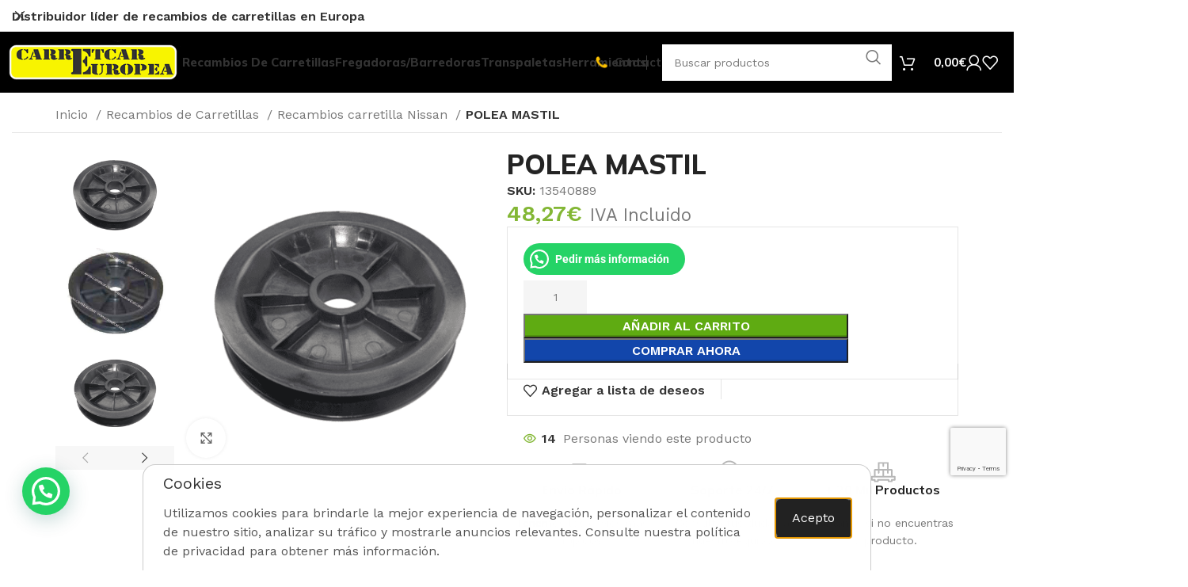

--- FILE ---
content_type: text/html; charset=UTF-8
request_url: https://recambiosdecarretillas.com/producto/polea-mastil-2/
body_size: 51047
content:
<!DOCTYPE html>
<html lang="es" prefix="og: https://ogp.me/ns#">
<head>
	<meta charset="UTF-8">
	<link rel="profile" href="https://gmpg.org/xfn/11">
	<link rel="pingback" href="https://recambiosdecarretillas.com/xmlrpc.php">

	<!--noptimize--><script id='fp_data_js' class="fupi_no_defer" type="text/javascript" data-no-defer="1" data-no-optimize="1" nowprocket>
			
			var FP = { 'fns' : {} },
				fp = {"loaded":[],"loading":[],"blocked_scripts":[],"waitlist":[],"actions":[],"observers":[],"tools":["ga41","gtm"],"vars":[],"notice":{"enabled":true,"display_notice":true,"priv_policy_update":false,"blur_page":false,"scroll_lock":false,"hidden":[],"shown":[],"preselected_switches":[],"optin_switches":false,"privacy_url":false,"gtag_no_cookie_mode":"1","toggle_selector":".fupi_show_cookie_notice, .fp_show_cookie_notice","mode":"notify"},"main":{"track_current_user":true,"is_pro":false,"is_customizer":false,"debug":false,"url":"https:\/\/recambiosdecarretillas.com\/wp-content\/plugins\/full-picture-analytics-cookie-notice\/","bot_list":"none","server_method":"rest","magic_keyword":"tracking"},"track":{"intersections":"-200px 0px -200px 0px","dblclck_time":300,"track_scroll_min":200,"track_scroll_time":5,"formsubm_trackdelay":3,"link_click_delay":false,"reset_timer_on_anchor":false,"track404":false,"redirect404_url":false,"use_mutation_observer":false},"ga41":{"id":"G-0CWZ41HR5P","disreg_cookies":"1","server_side":false},"gtm":{"id":"GTM-56MHTCFM"}},
				fpdata = {"user":{"role":"Visitor","logged_in":false},"page_type":"Producto","content_id":1077,"page_title":"POLEA MASTIL","page_id":1077,"published":"2015-01-15 00:22:31","author_name":"CARRETCAR"};fpdata.timezone = Intl.DateTimeFormat().resolvedOptions().timeZone;
fp.notice.vars = {};

(function (FP) {

	'use strict';

	var d = document,
		w = window;

	FP.getUrlParamByName = (name, url = false ) => {
		if ( ! url ) {
            url = window.location.search;
        } else {
            url = url.split('?')[1];
			if ( ! url ) return null;
        };
		// var match = RegExp('[?&]' + name + '=([^&]*)').exec(url);
		// return match && decodeURIComponent(match[1].replace(/\+/g, ' '));
		const queryString = url,
			urlParams = new URLSearchParams(queryString);
		return urlParams.get(name);
	};

	// BROKEN LINK TRACKING + REDIRECT TO A CUSTOM 404 PAGE
	if( fp.track.track404 && fpdata.page_type == "404" && ! FP.getUrlParamByName("broken_link_location") ){
		const location = fp.track.redirect404_url ? new URL( fp.track.redirect404_url ) : window.location;
		window.location = location + ( location.search ? "&" : "?" ) + "broken_link_location=" + ( document.referrer || "direct_traffic_or_unknown" ) + "&broken_link=" + window.location;
	}

	FP.setCookie = (name, value, days = 0, mins = 0, path = "/") => {
		var expires = "";
		if ( days > 0 || mins > 0 ) {
			var date = new Date();
			if (days > 0) {
				date.setTime(date.getTime() + days * 24 * 60 * 60 * 1000);
			} else {
				date.setTime(date.getTime() + mins * 60 * 1000);
			}
			expires = "; expires=" + date.toGMTString();
		};
		d.cookie = name + "=" + value + expires + "; path=" + path + "; sameSite=strict";
	};

	FP.readCookie = name => {
		var nameEQ = name + "=";
		var ca = d.cookie.split(';');
		for (var i = 0; i < ca.length; i++) {
			var c = ca[i];
			while (c.charAt(0) == ' ') {c = c.substring(1, c.length);}
			if (c.indexOf(nameEQ) == 0) return c.substring(nameEQ.length, c.length);
		};
		return null;
	};

	FP.nl2Arr = nl => nl ? [].slice.call(nl) : false;

	FP.findID = (e, c) => {
        if ( c === null ) return null;
        if ( !e ) return false;
        c = c || document;
        return c.getElementById(e);
    };

	FP.findAll = (e, c) => {
		if ( c === null ) return [];
		if ( ! e ) return false;
		c = c || document;
		return FP.nl2Arr(c.querySelectorAll(e));
	};
	
	FP.loadScript = scr_id => {
		
		let temp_script = FP.findID( scr_id + '_temp' ),
			new_script = document.createElement('script');

		new_script.innerHTML = temp_script.innerHTML;
		temp_script.parentNode.insertBefore(new_script, temp_script.nextSibling);
		temp_script.remove();

		fp.loaded.push( scr_id );
		if ( fp.main.debug ) console.log("[FP] 3rd party script loaded: " + scr_id);
	};

	FP.getRandomStr = ()=>{
		return ( Math.random() + 1 ).toString(36).substring(2);
	};

	FP.deleteCookie = name => { FP.setCookie(name, "", -1); };

    FP.getInner = function (vals, splitter = ".") {
        
        let args = Array.isArray(vals) ? vals : vals.split(splitter).map( arg => arg.trim() ),
            obj = window[args.shift()];

        for (var i = 0; i < args.length; i++) {
            var prop = args[i];
            if (! obj || ! obj.hasOwnProperty(prop)) return false;
            obj = obj[prop];
        };

        return obj;
    };

	FP.runFn = ( fn_name, args_arr ) => {
			
		let fn = FP.getInner( fn_name, "." );
		
		if ( fn ) {
			args_arr ? fn( ...args_arr ) : fn();
		} else {
			fp.waitlist[fn_name] = typeof args_arr === 'undefined' ? [] : args_arr;
		};
	};

	FP.enqueueFn = ( fn_name ) => {
		let fn = FP.getInner( fn_name, "." );
		if ( fp.waitlist[fn_name] ) fn( ...fp.waitlist[fn_name] );
	}

	FP.getScript = ( url, cb, attrs, type = 'script', fallback = false ) => {

		attrs = attrs || false;
		var s = "";

		if ( type == "img" ) {
			s = d.createElement('img');
			s.src = url;
		} else if ( type == "link" ) {
			s = d.createElement('link');
			s.href = url;
		} else {
			s = d.createElement('script')
			s.src = url;
			s.type = 'application/javascript';
		}

		s.onerror = ()=>{ 
			if ( fallback ) FP.getScript( fallback, cb, attrs, type );
		};

		if (attrs) {
			for (var key in attrs) {
				if ( key !== "/" ) s.setAttribute(key, attrs[key]);
			}
		}

		d.getElementsByTagName("head")[0].appendChild(s);
		if (cb) s.onload = cb;
	};

	FP.sendEvt = (evt_name, details_a) => {
        var details = details_a ? { 'detail' : details_a } : {},
            fp_event = new CustomEvent( evt_name, details );
        document.dispatchEvent(fp_event);
    };

	FP.prepareProduct = ( type, id, data ) => {
		
		if ( type !== "cart_item" ) fpdata.woo.products[id] = fpdata.woo.products[id] ? { ...fpdata.woo.products[id], ...data } : data;
		
		if ( type == 'single' || type == 'teaser' ) {

			// prepare products after all load
			if ( fp.vars.wooImpressTimeout ) clearTimeout( fp.vars.wooImpressTimeout );
			fp.vars.wooImpressTimeout = setTimeout( () => FP.runFn( "FP.fns.prepare_teaser_and_single" ), 200 );
		}
    };

	// Change the value of track_current_user to true if there is a cookie "fp_track_me"
	let track_me = FP.readCookie('fp_track_me');
	if ( track_me ) {
		fp.main.track_current_user = true;
	};

	// CHECK FOR BOT TRAFFIC
	// -- modified version of https://stackoverflow.com/a/65563155/7702522
	
	// BOT CHECK (instant)
	fpdata.is_robot = (() => {
		
		// SMALL list
		if ( fp.main.bot_list == "basic" ) {
			
			const robots = new RegExp([/bot/,/spider/,/crawl/,/APIs-Google/,/AdsBot/,/Googlebot/,/mediapartners/,/Google Favicon/,/FeedFetcher/,/Google-Read-Aloud/,/googleweblight/,/bingbot/,/yandex/,/baidu/,/duckduck/,/Yahoo Link Preview/,/ia_archiver/,/facebookexternalhit/,/pinterest\.combot/,/redditbot/,/slackbot/,/Twitterbot/,/WhatsApp/,/S[eE][mM]rushBot/].map((r) => r.source).join("|"),"i");

			return robots.test(navigator.userAgent);

		// BIG list
		} else if ( fp.main.bot_list == "big" ) {

			const robots = new RegExp([
				/Googlebot/, /AdsBot/, /Feedfetcher-Google/, /Mediapartners-Google/, /Mediapartners/, /APIs-Google/, 
				/Google-InspectionTool/, /Storebot-Google/, /GoogleOther/, /bingbot/, /Slurp/, /wget/, /LinkedInBot/, 
				/Python-urllib/, /python-requests/, /aiohttp/, /httpx/, /libwww-perl/, /httpunit/, /Nutch/, 
				/Go-http-client/, /phpcrawl/, /msnbot/, /jyxobot/, /FAST-WebCrawler/, /FAST Enterprise Crawler/, 
				/BIGLOTRON/, /Teoma/, /convera/, /seekbot/, /Gigabot/, /Gigablast/, /exabot/, /ia_archiver/, 
				/GingerCrawler/, /webmon/, /HTTrack/, /grub\.org/, /UsineNouvelleCrawler/, /antibot/, 
				/netresearchserver/, /speedy/, /fluffy/, /findlink/, /msrbot/, /panscient/, /yacybot/, /AISearchBot/, 
				/ips-agent/, /tagoobot/, /MJ12bot/, /woriobot/, /yanga/, /buzzbot/, /mlbot/, /yandex\.combots/, 
				/purebot/, /Linguee Bot/, /CyberPatrol/, /voilabot/, /Baiduspider/, /citeseerxbot/, /spbot/, 
				/twengabot/, /postrank/, /Turnitin/, /scribdbot/, /page2rss/, /sitebot/, /linkdex/, /Adidxbot/, 
				/ezooms/, /dotbot/, /Mail\.RU_Bot/, /discobot/, /heritrix/, /findthatfile/, /europarchive\.org/, 
				/NerdByNature\.Bot/, /sistrix crawler/, /Ahrefs/, /fuelbot/, /CrunchBot/, /IndeedBot/, 
				/mappydata/, /woobot/, /ZoominfoBot/, /PrivacyAwareBot/, /Multiviewbot/, /SWIMGBot/, /Grobbot/, 
				/eright/, /Apercite/, /semanticbot/, /Aboundex/, /domaincrawler/, /wbsearchbot/, /summify/, /CCBot/, 
				/edisterbot/, /SeznamBot/, /ec2linkfinder/, /gslfbot/, /aiHitBot/, /intelium_bot/, 
				/facebookexternalhit/, /Yeti/, /RetrevoPageAnalyzer/, /lb-spider/, /Sogou/, /lssbot/, /careerbot/, 
				/wotbox/, /wocbot/, /ichiro/, /DuckDuckBot/, /lssrocketcrawler/, /drupact/, /webcompanycrawler/, 
				/acoonbot/, /openindexspider/, /gnam gnam spider/, /web-archive-net\.com\.bot/, /backlinkcrawler/, 
				/coccoc/, /integromedb/, /content crawler spider/, /toplistbot/, /it2media-domain-crawler/, 
				/ip-web-crawler\.com/, /siteexplorer\.info/, /elisabot/, /proximic/, /changedetection/, /arabot/, 
				/WeSEE:Search/, /niki-bot/, /CrystalSemanticsBot/, /rogerbot/, /360Spider/, /psbot/, 
				/InterfaxScanBot/, /CC Metadata Scaper/, /g00g1e\.net/, /GrapeshotCrawler/, /urlappendbot/, 
				/brainobot/, /fr-crawler/, /binlar/, /SimpleCrawler/, /Twitterbot/, /cXensebot/, /smtbot/, 
				/bnf\.fr_bot/, /A6-Indexer/, /ADmantX/, /Facebot/, /OrangeBot/, /memorybot/, /AdvBot/, 
				/MegaIndex/, /SemanticScholarBot/, /ltx71/, /nerdybot/, /xovibot/, /BUbiNG/, /Qwantify/, 
				/archive\.org_bot/, /Applebot/, /TweetmemeBot/, /crawler4j/, /findxbot/, /SemrushBot/, 
				/yoozBot/, /lipperhey/, /Y!J/, /Domain Re-Animator Bot/, /AddThis/, /Screaming Frog SEO Spider/, 
				/MetaURI/, /Scrapy/, /Livelapbot/, /OpenHoseBot/, /CapsuleChecker/, /collection@infegy\.com/, 
				/IstellaBot/, /DeuSu/, /betaBot/, /Cliqzbot/, /MojeekBot/, /netEstate NE Crawler/, 
				/SafeSearch microdata crawler/, /Gluten Free Crawler/, /Sonic/, /Sysomos/, /Trove/, /deadlinkchecker/, 
				/Slack-ImgProxy/, /Embedly/, /RankActiveLinkBot/, /iskanie/, /SafeDNSBot/, /SkypeUriPreview/, 
				/Veoozbot/, /Slackbot/, /redditbot/, /datagnionbot/, /Google-Adwords-Instant/, /adbeat_bot/, 
				/WhatsApp/, /contxbot/, /pinterest\.combot/, /electricmonk/, /GarlikCrawler/, /BingPreview/, 
				/vebidoobot/, /FemtosearchBot/, /Yahoo Link Preview/, /MetaJobBot/, /DomainStatsBot/, /mindUpBot/, 
				/Daum/, /Jugendschutzprogramm-Crawler/, /Xenu Link Sleuth/, /Pcore-HTTP/, /moatbot/, /KosmioBot/, 
				/pingdom/, /AppInsights/, /PhantomJS/, /Gowikibot/, /PiplBot/, /Discordbot/, /TelegramBot/, 
				/Jetslide/, /newsharecounts/, /James BOT/, /Barkrowler/, /TinEye/, /SocialRankIOBot/, 
				/trendictionbot/, /Ocarinabot/, /epicbot/, /Primalbot/, /DuckDuckGo-Favicons-Bot/, /GnowitNewsbot/, 
				/Leikibot/, /LinkArchiver/, /YaK/, /PaperLiBot/, /Digg Deeper/, /dcrawl/, /Snacktory/, /AndersPinkBot/, 
				/Fyrebot/, /EveryoneSocialBot/, /Mediatoolkitbot/, /Luminator-robots/, /ExtLinksBot/, /SurveyBot/, 
				/NING/, /okhttp/, /Nuzzel/, /omgili/, /PocketParser/, /YisouSpider/, /um-LN/, /ToutiaoSpider/, 
				/MuckRack/, /Jamie's Spider/, /AHC/, /NetcraftSurveyAgent/, /Laserlikebot/, /^Apache-HttpClient/, 
				/AppEngine-Google/, /Jetty/, /Upflow/, /Thinklab/, /Traackr\.com/, /Twurly/, /Mastodon/, /http_get/, 
				/DnyzBot/, /botify/, /007ac9 Crawler/, /BehloolBot/, /BrandVerity/, /check_http/, /BDCbot/, 
				/ZumBot/, /EZID/, /ICC-Crawler/, /ArchiveBot/, /^LCC /, /filterdb\.iss\.netcrawler/, /BLP_bbot/, 
				/BomboraBot/, /Buck/, /Companybook-Crawler/, /Genieo/, /magpie-crawler/, /MeltwaterNews/,
				/Moreover/,/newspaper/,/ScoutJet/,/sentry/,/StorygizeBot/,/UptimeRobot/,/OutclicksBot/,
				/seoscanners/,/Hatena/,/Google Web Preview/,/MauiBot/,/AlphaBot/,/SBL-BOT/,/IAS crawler/,
				/adscanner/,/Netvibes/,/acapbot/,/Baidu-YunGuanCe/,/bitlybot/,/blogmuraBot/,/Bot\.AraTurka\.com/,
				/bot-pge\.chlooe\.com/,/BoxcarBot/,/BTWebClient/,/ContextAd Bot/,/Digincore bot/,/Disqus/,/Feedly/,
				/Fetch/,/Fever/,/Flamingo_SearchEngine/,/FlipboardProxy/,/g2reader-bot/,/G2 Web Services/,/imrbot/,
				/K7MLWCBot/,/Kemvibot/,/Landau-Media-Spider/,/linkapediabot/,/vkShare/,/Siteimprove\.com/,/BLEXBot/,
				/DareBoost/,/ZuperlistBot/,/Miniflux/,/Feedspot/,/Diffbot/,/SEOkicks/,/tracemyfile/,/Nimbostratus-Bot/,
				/zgrab/,/PR-CY\.RU/,/AdsTxtCrawler/,/Datafeedwatch/,/Zabbix/,/TangibleeBot/,/google-xrawler/,/axios/,
				/Amazon CloudFront/,/Pulsepoint/,/CloudFlare-AlwaysOnline/,/Google-Structured-Data-Testing-Tool/,
				/WordupInfoSearch/,/WebDataStats/,/HttpUrlConnection/,/Seekport Crawler/,/ZoomBot/,/VelenPublicWebCrawler/,
				/MoodleBot/,/jpg-newsbot/,/outbrain/,/W3C_Validator/,/Validator\.nu/,/W3C-checklink/,/W3C-mobileOK/,
				/W3C_I18n-Checker/,/FeedValidator/,/W3C_CSS_Validator/,/W3C_Unicorn/,/Google-PhysicalWeb/,/Blackboard/,
				/ICBot/,/BazQux/,/Twingly/,/Rivva/,/Experibot/,/awesomecrawler/,/Dataprovider\.com/,/GroupHigh/,
				/theoldreader\.com/,/AnyEvent/,/Uptimebot\.org/,/Nmap Scripting Engine/,/2ip\.ru/,/Clickagy/,
				/Caliperbot/,/MBCrawler/,/online-webceo-bot/,/B2B Bot/,/AddSearchBot/,/Google Favicon/,/HubSpot/,
				/Chrome-Lighthouse/,/HeadlessChrome/,/CheckMarkNetwork/,/www\.uptime\.com/,/Streamline3Bot/,/serpstatbot/,
				/MixnodeCache/,/^curl/,/SimpleScraper/,/RSSingBot/,/Jooblebot/,/fedoraplanet/,/Friendica/,/NextCloud/,
				/Tiny Tiny RSS/,/RegionStuttgartBot/,/Bytespider/,/Datanyze/,/Google-Site-Verification/,/TrendsmapResolver/,
				/tweetedtimes/,/NTENTbot/,/Gwene/,/SimplePie/,/SearchAtlas/,/Superfeedr/,/feedbot/,/UT-Dorkbot/,/Amazonbot/,
				/SerendeputyBot/,/Eyeotabot/,/officestorebot/,/Neticle Crawler/,/SurdotlyBot/,/LinkisBot/,/AwarioSmartBot/,
				/AwarioRssBot/,/RyteBot/,/FreeWebMonitoring SiteChecker/,/AspiegelBot/,/NAVER Blog Rssbot/,/zenback bot/,
				/SentiBot/,/Domains Project/,/Pandalytics/,/VKRobot/,/bidswitchbot/,/tigerbot/,/NIXStatsbot/,/Atom Feed Robot/,
				/curebot/,/PagePeeker/,/Vigil/,/rssbot/,/startmebot/,/JobboerseBot/,/seewithkids/,/NINJA bot/,/Cutbot/,
				/BublupBot/,/BrandONbot/,/RidderBot/,/Taboolabot/,/Dubbotbot/,/FindITAnswersbot/,/infoobot/,/Refindbot/,
				/BlogTraffic\d\.\d+ Feed-Fetcher/,/SeobilityBot/,/Cincraw/,/Dragonbot/,/VoluumDSP-content-bot/,/FreshRSS/,
				/BitBot/,/^PHP-Curl-Class/,/Google-Certificates-Bridge/,/centurybot/,/Viber/,/e\.ventures Investment Crawler/,
				/evc-batch/,/PetalBot/,/virustotal/,/(^| )PTST/,/minicrawler/,/Cookiebot/,/trovitBot/,/seostar\.co/,/IonCrawl/,
				/Uptime-Kuma/,/SeekportBot/,/FreshpingBot/,/Feedbin/,/CriteoBot/,/Snap URL Preview Service/,/Better Uptime Bot/,
				/RuxitSynthetic/,/Google-Read-Aloud/,/ValveSteam/,/OdklBot/,/GPTBot/,/ChatGPT-User/,/YandexRenderResourcesBot/,
				/LightspeedSystemsCrawler/,/ev-crawler/,/BitSightBot/,/woorankreview/,/Google-Safety/,/AwarioBot/,/DataForSeoBot/,
				/Linespider/,/WellKnownBot/,/A Patent Crawler/,/StractBot/,/search\.marginalia\.nu/,/YouBot/,/Nicecrawler/,/Neevabot/,
				/BrightEdge Crawler/,/SiteCheckerBotCrawler/,/TombaPublicWebCrawler/,/CrawlyProjectCrawler/,/KomodiaBot/,/KStandBot/,
				/CISPA Webcrawler/,/MTRobot/,/hyscore\.io/,/AlexandriaOrgBot/,/2ip bot/,/Yellowbrandprotectionbot/,/SEOlizer/,
				/vuhuvBot/,/INETDEX-BOT/,/Synapse/,/t3versionsBot/,/deepnoc/,/Cocolyzebot/,/hypestat/,/ReverseEngineeringBot/,
				/sempi\.tech/,/Iframely/,/MetaInspector/,/node-fetch/,/lkxscan/,/python-opengraph/,/OpenGraphCheck/,
				/developers\.google\.com\+websnippet/,/SenutoBot/,/MaCoCu/,/NewsBlur/,/inoreader/,/NetSystemsResearch/,/PageThing/,
				/WordPress/,/PhxBot/,/ImagesiftBot/,/Expanse/,/InternetMeasurement/,/^BW/,/GeedoBot/,/Audisto Crawler/,
				/PerplexityBot/,/claudebot/,/Monsidobot/,/GroupMeBot/].map((r) => r.source).join("|"),"i");

				return robots.test(navigator.userAgent);

		} else {
			return false;
		};
	})();

	// GENERATE A RANDOM STRING FOR VARIOUS USES
	fp.random = FP.getRandomStr(7);

	// SET INITIAL GTAG, GTM AND MS ADS STUFF

	// First, we set the dataLayers for GA, GAds and MS Ads

	window.dataLayer = window.dataLayer || [];
	window.gtag = function(){window.dataLayer.push(arguments);}
	window.uetq = window.uetq || [];
	
	// next, we set a separate GTM DataLayer if it has DL Protection enabled

	if ( fp.gtm ) {
		fp.gtm.datalayer = ! fp.gtm.datalayer || fp.gtm.datalayer == "default" ? "dataLayer" : "fupi_dataLayer";
		if ( fp.gtm.datalayer == "fupi_dataLayer" ){
			window[fp.gtm.datalayer] = window[fp.gtm.datalayer] || [];
			window.fupi_gtm_gtag = function(){window[fp.gtm.datalayer].push(arguments);} // gtag used for consents
		}
	};

	// UPDATE COOKIE DATA - fupi_cookies and fpdata.cookies

	let magic_keyw = FP.getUrlParamByName( fp.main.magic_keyword ),
		ga4_debug = FP.getUrlParamByName("ga4_debug"),
		cookies = FP.readCookie('fp_cookie');
	
	cookies = cookies ? JSON.parse(cookies) : false;

	fpdata.cookies = false;

	if ( magic_keyw && magic_keyw == 'off' ){

		var updated_cookies = { 'stats' : false, 'personalisation' : false, 'marketing' : false, 'disabled' : true };

		fp.main.track_current_user = false;
		FP.setCookie('fp_cookie', JSON.stringify(updated_cookies), 7300 );
		fpdata.cookies = updated_cookies;

	} else if ( ga4_debug ){

		if ( ga4_debug == 'on' ) {
			
			var updated_cookies = { 'stats' : true, 'personalisation' : true, 'marketing' : true, 'disabled' : false, 'ga4_debug' : 'on' };
	
			if ( cookies && cookies.pp_pub ) updated_cookies.pp_pub = cookies.pp_pub;
			if ( cookies && cookies.tools ) updated_cookies.tools = cookies.tools;
	
			FP.setCookie('fp_cookie', JSON.stringify(updated_cookies), 7300 );
			fpdata.cookies = updated_cookies;

		} else if ( ga4_debug == 'off' ) {
			var updated_cookies = { 'stats' : true, 'personalisation' : true, 'marketing' : true, 'disabled' : false };
	
			if ( cookies && cookies.pp_pub ) updated_cookies.pp_pub = cookies.pp_pub;
			if ( cookies && cookies.tools ) updated_cookies.tools = cookies.tools;
	
			FP.setCookie('fp_cookie', JSON.stringify(updated_cookies), 7300 );
			fpdata.cookies = updated_cookies;
		}

	} else if ( FP.getUrlParamByName("reset_cookies") || ( magic_keyw && ( magic_keyw == 'reset' || magic_keyw == 'on' ) ) ){

		FP.deleteCookie('fp_cookie');

	} else {

		var changed = false;

		if ( cookies ) {
			if ( cookies.disabled ) {

				var updated_cookies = { 'stats' : false, 'personalisation' : false, 'marketing' : false, 'disabled' : true };
				
				fp.main.track_current_user = false;
				FP.setCookie('fp_cookie', JSON.stringify(updated_cookies), 7300 );
				fpdata.cookies = updated_cookies;

			} else if ( fp.notice ) {

				// ask for consent again

				if ( ! fp.notice.dont_ask_again ) {

					if ( fp.notice.priv_policy_update ) {
						if ( ! cookies.pp_pub || cookies.pp_pub != fp.notice.priv_policy_update ) changed = true;
					}
					
					if ( fp.tools ){
						if ( ! cookies.tools || ! fp.tools.every( id => cookies.tools.includes(id) ) ) changed = true;
					}
				}
		
				if ( changed ) {
					FP.deleteCookie('fp_cookie');
				} else {
					fpdata.cookies = cookies;
					if ( fpdata.cookies.disabled ) fp.main.track_current_user = false;
				}
			}
		}
	}

	//
	// CONSENT BANNER 
	//
	
	if ( fp.main.track_current_user && ! fp.main.is_customizer && fp.notice.enabled && ! fpdata.cookies && fp.notice.display_notice ) {
		
		// BLUR BACKGROUND
		if ( fp.notice.blur_page ) {
			document.getElementsByTagName( 'html' )[0].classList.add('fupi_blur');
		}
		
		// LOCK PAGESCROLL
		if ( fp.notice.scroll_lock ) {
			document.getElementsByTagName( 'html' )[0].classList.add('fupi_scroll_lock');
		}
	}

	FP.updateConsents = () => {

		if ( fp.vars.use_other_cmp ) return;

		if ( fp.main.debug ) console.log('[FP] Updating consents');
		
		// if the user made a choice in the past
		if ( fpdata.cookies ){
			fpdata.consents = {
				'can_track_stats' : fpdata.cookies.stats || false,
				'can_track_pers' : fpdata.cookies.personalisation || false,
				'can_track_market' : fpdata.cookies.marketing || false,
			};

		// if no choice was made in the past
		} else {
			
			// deny all if consent banner is in optin mode
			if ( fp.notice.enabled && fp.notice.mode == "optin" ) {
				fpdata.consents = {
					'can_track_stats' : false,
					'can_track_pers' : false,
					'can_track_market' : false,
				}
			
			// agree to all if consent banner is disabled or we are in optout or notification mode
			} else {
			 	fpdata.consents = {
					'can_track_stats' : true,
					'can_track_pers' : true,
					'can_track_market' : true,
				}
			}
		}

		if ( ! fp.main.is_customizer ) {

			// set MS Ads consent
			
			window.uetq.push( "consent", "default", {
				"ad_storage": "denied"
			});
			
			if ( fpdata.cookies ){
				if ( fpdata.cookies.stats && fpdata.cookies.marketing ) {
					window.uetq.push( "consent", "update", {
						"ad_storage": "granted"
					});
				}
			} else {
				if ( ! ( fp.notice.enabled && fp.notice.mode == "optin" ) ) {
					window.uetq.push( "consent", "update", {
						"ad_storage": "granted"
					});
				}
			}
			
			// Set GTAG consents

			["gtag", "fupi_gtm_gtag"].forEach( tag_name => {

				if ( tag_name == "fupi_gtm_gtag" && ! window.fupi_gtm_gtag ) return;

				// set defaults to denied

				window[tag_name]("consent", "default", {
					"ad_storage": "denied",
					"ad_user_data" : "denied",
					"ad_personalization" : "denied",
					"analytics_storage": "denied",
					"personalization_storage": "denied",
					"functionality_storage": "denied",
					"security_storage": "granted",
				});

				// update if the user made a choice in the past
				if ( fpdata.cookies ){
					
					window[tag_name]("consent", "update", {
						"ad_storage": fpdata.cookies.marketing ? "granted" : "denied",
						"ad_user_data" : fpdata.cookies.marketing ? "granted" : "denied",
						"ad_personalization" : fpdata.cookies.marketing ? "granted" : "denied",
						"analytics_storage": fpdata.cookies.stats ? "granted" : "denied",
						"personalization_storage": fpdata.cookies.personalisation ? "granted" : "denied",
						"functionality_storage": fpdata.cookies.personalisation ? "granted" : "denied",
						"security_storage": "granted",
					});
					
					if ( fp.main.debug ) console.log("[FP] Google consents set to user choices");
				
				// if no choice was made in the past
				} else {
					
					// agree to all if consent banner is disabled or is in optout or notification mode
					if ( ! ( fp.notice.enabled && fp.notice.mode == "optin" ) ) {
						
						window[tag_name]("consent", "update", {
							"ad_storage": "granted",
							"ad_user_data" : "granted",
							"ad_personalization" : "granted",
							"analytics_storage": "granted",
							"personalization_storage": "granted",
							"functionality_storage": "granted",
							"security_storage": "granted",
						});
					
						if ( fp.main.debug ) console.log("[FP] All Google consents granted");
					};
				}
			} );
			
			// we set URL Passthrough for standard GTAG
			if ( fp?.gtag?.url_passthrough && fp.notice.enabled && ( fp.notice.mode == "optin" || fp.notice.mode == "optout" ) ) {
				window.gtag("set", "url_passthrough", true);
			};
		}
    }
	
	let uses_geo = false;

	FP.postToServer = ( event_data_a, cb = false ) => {

		if ( fpdata.is_robot ) return;
		if ( fp.main.debug ) console.log( "[FP] Posting to server", event_data_a );

		let fetch_url = fp.main.server_method == "rest" ? "/index.php?rest_route=/fupi/v1/sender" : "/wp-admin/admin-ajax.php?action=fupi_ajax";

		if ( fp.main.debug || event_data_a[0][0] == 'cdb') {
		
			fetch( fetch_url, {
				method: "POST",
				body: JSON.stringify( event_data_a ),
				credentials: 'same-origin',
				headers: {
					"Content-type": "application/json; charset=UTF-8",
					// "X-WP-Nonce": fp_nonce
				}
			})
			.then((response) => response.json())
			.then((json) => {
				if ( cb ) { 
					cb(json);
				} else {
					console.log( "[FP] Server response", json);
				}
			});

		} else {

			fetch( fetch_url, {
				method: "POST",
				credentials: 'same-origin',
				body: JSON.stringify( event_data_a ),
				headers: {
					"Content-type": "application/json; charset=UTF-8",
					// "X-WP-Nonce": fp_nonce
				}
			});
		}
	};

	if ( ! uses_geo ) {
		fpdata.country = 'unknown';
		FP.updateConsents();
		fp.ready = true;
	}

})(FP);</script><!--/noptimize-->	<style>img:is([sizes="auto" i], [sizes^="auto," i]) { contain-intrinsic-size: 3000px 1500px }</style>
	
<!-- Optimización en motores de búsqueda por Rank Math PRO -  https://rankmath.com/ -->
<title>Polea Mastil ,recambios Carretillas Elevadoras Nissan, Piezas</title>
<meta name="description" content="Polea mastil,recambios carretillas elevadoras Nissan, piezas, asientos, jungheinrich, caterpillar, clark, toyota: fiat, fenwick, hyster, ausa, agria"/>
<meta name="robots" content="follow, index, max-snippet:-1, max-video-preview:-1, max-image-preview:large"/>
<link rel="canonical" href="https://recambiosdecarretillas.com/producto/polea-mastil-2/" />
<meta property="og:locale" content="es_ES" />
<meta property="og:type" content="product" />
<meta property="og:title" content="Polea Mastil ,recambios Carretillas Elevadoras Nissan, Piezas" />
<meta property="og:description" content="Polea mastil,recambios carretillas elevadoras Nissan, piezas, asientos, jungheinrich, caterpillar, clark, toyota: fiat, fenwick, hyster, ausa, agria" />
<meta property="og:url" content="https://recambiosdecarretillas.com/producto/polea-mastil-2/" />
<meta property="og:site_name" content="Carretcar Europea" />
<meta property="og:updated_time" content="2025-11-26T10:35:53+01:00" />
<meta property="og:image" content="https://recambiosdecarretillas.com/wp-content/uploads/2015/01/wmremove-transformed-3-2.png" />
<meta property="og:image:secure_url" content="https://recambiosdecarretillas.com/wp-content/uploads/2015/01/wmremove-transformed-3-2.png" />
<meta property="og:image:width" content="450" />
<meta property="og:image:height" content="450" />
<meta property="og:image:alt" content="Polea mastil " />
<meta property="og:image:type" content="image/png" />
<meta property="product:price:amount" content="39.89" />
<meta property="product:price:currency" content="EUR" />
<meta property="product:availability" content="instock" />
<meta name="twitter:card" content="summary_large_image" />
<meta name="twitter:title" content="Polea Mastil ,recambios Carretillas Elevadoras Nissan, Piezas" />
<meta name="twitter:description" content="Polea mastil,recambios carretillas elevadoras Nissan, piezas, asientos, jungheinrich, caterpillar, clark, toyota: fiat, fenwick, hyster, ausa, agria" />
<meta name="twitter:image" content="https://recambiosdecarretillas.com/wp-content/uploads/2015/01/wmremove-transformed-3-2.png" />
<meta name="twitter:label1" content="Precio" />
<meta name="twitter:data1" content="39,89&euro;" />
<meta name="twitter:label2" content="Disponibilidad" />
<meta name="twitter:data2" content="Hay existencias" />
<script type="application/ld+json" class="rank-math-schema-pro">{"@context":"https://schema.org","@graph":[{"@type":"Place","@id":"https://recambiosdecarretillas.com/#place","address":{"@type":"PostalAddress","streetAddress":"Av. 9 Pol. Ind. 44","addressLocality":"Alhaur\u00edn de la Torre","addressRegion":"M\u00e1laga","postalCode":"29130","addressCountry":"Espa\u00f1a"}},{"@type":"Organization","@id":"https://recambiosdecarretillas.com/#organization","name":"Carretcar Europea","url":"https://recambiosdecarretillas.com","email":"carretcar@carretcar.com","address":{"@type":"PostalAddress","streetAddress":"Av. 9 Pol. Ind. 44","addressLocality":"Alhaur\u00edn de la Torre","addressRegion":"M\u00e1laga","postalCode":"29130","addressCountry":"Espa\u00f1a"},"logo":{"@type":"ImageObject","@id":"https://recambiosdecarretillas.com/#logo","url":"https://recambiosdecarretillas.com/wp-content/uploads/2017/09/logo2.png","contentUrl":"https://recambiosdecarretillas.com/wp-content/uploads/2017/09/logo2.png","caption":"Carretcar Europea","inLanguage":"es","width":"300","height":"77"},"contactPoint":[{"@type":"ContactPoint","telephone":"600 50 65 18","contactType":"customer support"}],"legalName":"SLU","location":{"@id":"https://recambiosdecarretillas.com/#place"}},{"@type":"WebSite","@id":"https://recambiosdecarretillas.com/#website","url":"https://recambiosdecarretillas.com","name":"Carretcar Europea","alternateName":"Carretcar","publisher":{"@id":"https://recambiosdecarretillas.com/#organization"},"inLanguage":"es"},{"@type":"ImageObject","@id":"https://recambiosdecarretillas.com/wp-content/uploads/2015/01/wmremove-transformed-3-2.png","url":"https://recambiosdecarretillas.com/wp-content/uploads/2015/01/wmremove-transformed-3-2.png","width":"450","height":"450","inLanguage":"es"},{"@type":"BreadcrumbList","@id":"https://recambiosdecarretillas.com/producto/polea-mastil-2/#breadcrumb","itemListElement":[{"@type":"ListItem","position":"1","item":{"@id":"https://recambiosdecarretillas.com","name":"Inicio"}},{"@type":"ListItem","position":"2","item":{"@id":"https://recambiosdecarretillas.com/categoria-producto/carretillas-2/","name":"Recambios de Carretillas"}},{"@type":"ListItem","position":"3","item":{"@id":"https://recambiosdecarretillas.com/categoria-producto/carretillas-2/nissan/","name":"Recambios carretilla Nissan"}},{"@type":"ListItem","position":"4","item":{"@id":"https://recambiosdecarretillas.com/categoria-producto/carretillas-2/nissan/mastil/","name":"M\u00e1stil Carretilla Nissan"}},{"@type":"ListItem","position":"5","item":{"@id":"https://recambiosdecarretillas.com/producto/polea-mastil-2/","name":"POLEA MASTIL"}}]},{"@type":"ItemPage","@id":"https://recambiosdecarretillas.com/producto/polea-mastil-2/#webpage","url":"https://recambiosdecarretillas.com/producto/polea-mastil-2/","name":"Polea Mastil ,recambios Carretillas Elevadoras Nissan, Piezas","datePublished":"2015-01-15T00:22:31+01:00","dateModified":"2025-11-26T10:35:53+01:00","isPartOf":{"@id":"https://recambiosdecarretillas.com/#website"},"primaryImageOfPage":{"@id":"https://recambiosdecarretillas.com/wp-content/uploads/2015/01/wmremove-transformed-3-2.png"},"inLanguage":"es","breadcrumb":{"@id":"https://recambiosdecarretillas.com/producto/polea-mastil-2/#breadcrumb"}},{"@type":"Product","name":"Polea mastil ,recambios carretillas elevadoras Nissan, piezas","description":"Polea mastil,recambios carretillas elevadoras Nissan, piezas, asientos, jungheinrich, caterpillar, clark, toyota: fiat, fenwick, hyster, ausa, agria","sku":"13540889","category":"Recambios de Carretillas &gt; Recambios carretilla Nissan &gt; M\u00e1stil Carretilla Nissan","mainEntityOfPage":{"@id":"https://recambiosdecarretillas.com/producto/polea-mastil-2/#webpage"},"weight":{"@type":"QuantitativeValue","unitCode":"KGM","value":"0.12"},"image":[{"@type":"ImageObject","url":"https://recambiosdecarretillas.com/wp-content/uploads/2015/01/wmremove-transformed-3-2.png","height":"450","width":"450"},{"@type":"ImageObject","url":"https://recambiosdecarretillas.com/wp-content/uploads/images/products/p-1077-484.jpg","height":"368","width":"398"},{"@type":"ImageObject","url":"https://recambiosdecarretillas.com/wp-content/uploads/2015/01/wmremove-transformed-2-3.png","height":"450","width":"450"},{"@type":"ImageObject","url":"https://recambiosdecarretillas.com/wp-content/uploads/2015/01/wmremove-transformed-3-2.png","height":"450","width":"450"}],"offers":{"@type":"Offer","price":"39.89","priceCurrency":"EUR","priceValidUntil":"2027-12-31","availability":"http://schema.org/InStock","itemCondition":"NewCondition","url":"https://recambiosdecarretillas.com/producto/polea-mastil-2/","seller":{"@type":"Organization","@id":"https://recambiosdecarretillas.com/","name":"Carretcar Europea","url":"https://recambiosdecarretillas.com","logo":"https://recambiosdecarretillas.com/wp-content/uploads/2017/09/logo2.png"},"priceSpecification":{"price":"39.89","priceCurrency":"EUR","valueAddedTaxIncluded":"false"}},"@id":"https://recambiosdecarretillas.com/producto/polea-mastil-2/#richSnippet"}]}</script>
<!-- /Plugin Rank Math WordPress SEO -->

<link rel='dns-prefetch' href='//fonts.googleapis.com' />
<link rel="alternate" type="application/rss+xml" title="Carretcar Europea &raquo; Feed" href="https://recambiosdecarretillas.com/feed/" />
<link rel="alternate" type="application/rss+xml" title="Carretcar Europea &raquo; Feed de los comentarios" href="https://recambiosdecarretillas.com/comments/feed/" />
<link rel='stylesheet' id='wp-block-library-css' href='https://recambiosdecarretillas.com/wp-includes/css/dist/block-library/style.min.css?ver=6.8.3' type='text/css' media='all' />
<style id='classic-theme-styles-inline-css' type='text/css'>
/*! This file is auto-generated */
.wp-block-button__link{color:#fff;background-color:#32373c;border-radius:9999px;box-shadow:none;text-decoration:none;padding:calc(.667em + 2px) calc(1.333em + 2px);font-size:1.125em}.wp-block-file__button{background:#32373c;color:#fff;text-decoration:none}
</style>
<style id='joinchat-button-style-inline-css' type='text/css'>
.wp-block-joinchat-button{border:none!important;text-align:center}.wp-block-joinchat-button figure{display:table;margin:0 auto;padding:0}.wp-block-joinchat-button figcaption{font:normal normal 400 .6em/2em var(--wp--preset--font-family--system-font,sans-serif);margin:0;padding:0}.wp-block-joinchat-button .joinchat-button__qr{background-color:#fff;border:6px solid #25d366;border-radius:30px;box-sizing:content-box;display:block;height:200px;margin:auto;overflow:hidden;padding:10px;width:200px}.wp-block-joinchat-button .joinchat-button__qr canvas,.wp-block-joinchat-button .joinchat-button__qr img{display:block;margin:auto}.wp-block-joinchat-button .joinchat-button__link{align-items:center;background-color:#25d366;border:6px solid #25d366;border-radius:30px;display:inline-flex;flex-flow:row nowrap;justify-content:center;line-height:1.25em;margin:0 auto;text-decoration:none}.wp-block-joinchat-button .joinchat-button__link:before{background:transparent var(--joinchat-ico) no-repeat center;background-size:100%;content:"";display:block;height:1.5em;margin:-.75em .75em -.75em 0;width:1.5em}.wp-block-joinchat-button figure+.joinchat-button__link{margin-top:10px}@media (orientation:landscape)and (min-height:481px),(orientation:portrait)and (min-width:481px){.wp-block-joinchat-button.joinchat-button--qr-only figure+.joinchat-button__link{display:none}}@media (max-width:480px),(orientation:landscape)and (max-height:480px){.wp-block-joinchat-button figure{display:none}}

</style>
<style id='global-styles-inline-css' type='text/css'>
:root{--wp--preset--aspect-ratio--square: 1;--wp--preset--aspect-ratio--4-3: 4/3;--wp--preset--aspect-ratio--3-4: 3/4;--wp--preset--aspect-ratio--3-2: 3/2;--wp--preset--aspect-ratio--2-3: 2/3;--wp--preset--aspect-ratio--16-9: 16/9;--wp--preset--aspect-ratio--9-16: 9/16;--wp--preset--color--black: #000000;--wp--preset--color--cyan-bluish-gray: #abb8c3;--wp--preset--color--white: #ffffff;--wp--preset--color--pale-pink: #f78da7;--wp--preset--color--vivid-red: #cf2e2e;--wp--preset--color--luminous-vivid-orange: #ff6900;--wp--preset--color--luminous-vivid-amber: #fcb900;--wp--preset--color--light-green-cyan: #7bdcb5;--wp--preset--color--vivid-green-cyan: #00d084;--wp--preset--color--pale-cyan-blue: #8ed1fc;--wp--preset--color--vivid-cyan-blue: #0693e3;--wp--preset--color--vivid-purple: #9b51e0;--wp--preset--gradient--vivid-cyan-blue-to-vivid-purple: linear-gradient(135deg,rgba(6,147,227,1) 0%,rgb(155,81,224) 100%);--wp--preset--gradient--light-green-cyan-to-vivid-green-cyan: linear-gradient(135deg,rgb(122,220,180) 0%,rgb(0,208,130) 100%);--wp--preset--gradient--luminous-vivid-amber-to-luminous-vivid-orange: linear-gradient(135deg,rgba(252,185,0,1) 0%,rgba(255,105,0,1) 100%);--wp--preset--gradient--luminous-vivid-orange-to-vivid-red: linear-gradient(135deg,rgba(255,105,0,1) 0%,rgb(207,46,46) 100%);--wp--preset--gradient--very-light-gray-to-cyan-bluish-gray: linear-gradient(135deg,rgb(238,238,238) 0%,rgb(169,184,195) 100%);--wp--preset--gradient--cool-to-warm-spectrum: linear-gradient(135deg,rgb(74,234,220) 0%,rgb(151,120,209) 20%,rgb(207,42,186) 40%,rgb(238,44,130) 60%,rgb(251,105,98) 80%,rgb(254,248,76) 100%);--wp--preset--gradient--blush-light-purple: linear-gradient(135deg,rgb(255,206,236) 0%,rgb(152,150,240) 100%);--wp--preset--gradient--blush-bordeaux: linear-gradient(135deg,rgb(254,205,165) 0%,rgb(254,45,45) 50%,rgb(107,0,62) 100%);--wp--preset--gradient--luminous-dusk: linear-gradient(135deg,rgb(255,203,112) 0%,rgb(199,81,192) 50%,rgb(65,88,208) 100%);--wp--preset--gradient--pale-ocean: linear-gradient(135deg,rgb(255,245,203) 0%,rgb(182,227,212) 50%,rgb(51,167,181) 100%);--wp--preset--gradient--electric-grass: linear-gradient(135deg,rgb(202,248,128) 0%,rgb(113,206,126) 100%);--wp--preset--gradient--midnight: linear-gradient(135deg,rgb(2,3,129) 0%,rgb(40,116,252) 100%);--wp--preset--font-size--small: 13px;--wp--preset--font-size--medium: 20px;--wp--preset--font-size--large: 36px;--wp--preset--font-size--x-large: 42px;--wp--preset--spacing--20: 0.44rem;--wp--preset--spacing--30: 0.67rem;--wp--preset--spacing--40: 1rem;--wp--preset--spacing--50: 1.5rem;--wp--preset--spacing--60: 2.25rem;--wp--preset--spacing--70: 3.38rem;--wp--preset--spacing--80: 5.06rem;--wp--preset--shadow--natural: 6px 6px 9px rgba(0, 0, 0, 0.2);--wp--preset--shadow--deep: 12px 12px 50px rgba(0, 0, 0, 0.4);--wp--preset--shadow--sharp: 6px 6px 0px rgba(0, 0, 0, 0.2);--wp--preset--shadow--outlined: 6px 6px 0px -3px rgba(255, 255, 255, 1), 6px 6px rgba(0, 0, 0, 1);--wp--preset--shadow--crisp: 6px 6px 0px rgba(0, 0, 0, 1);}:where(.is-layout-flex){gap: 0.5em;}:where(.is-layout-grid){gap: 0.5em;}body .is-layout-flex{display: flex;}.is-layout-flex{flex-wrap: wrap;align-items: center;}.is-layout-flex > :is(*, div){margin: 0;}body .is-layout-grid{display: grid;}.is-layout-grid > :is(*, div){margin: 0;}:where(.wp-block-columns.is-layout-flex){gap: 2em;}:where(.wp-block-columns.is-layout-grid){gap: 2em;}:where(.wp-block-post-template.is-layout-flex){gap: 1.25em;}:where(.wp-block-post-template.is-layout-grid){gap: 1.25em;}.has-black-color{color: var(--wp--preset--color--black) !important;}.has-cyan-bluish-gray-color{color: var(--wp--preset--color--cyan-bluish-gray) !important;}.has-white-color{color: var(--wp--preset--color--white) !important;}.has-pale-pink-color{color: var(--wp--preset--color--pale-pink) !important;}.has-vivid-red-color{color: var(--wp--preset--color--vivid-red) !important;}.has-luminous-vivid-orange-color{color: var(--wp--preset--color--luminous-vivid-orange) !important;}.has-luminous-vivid-amber-color{color: var(--wp--preset--color--luminous-vivid-amber) !important;}.has-light-green-cyan-color{color: var(--wp--preset--color--light-green-cyan) !important;}.has-vivid-green-cyan-color{color: var(--wp--preset--color--vivid-green-cyan) !important;}.has-pale-cyan-blue-color{color: var(--wp--preset--color--pale-cyan-blue) !important;}.has-vivid-cyan-blue-color{color: var(--wp--preset--color--vivid-cyan-blue) !important;}.has-vivid-purple-color{color: var(--wp--preset--color--vivid-purple) !important;}.has-black-background-color{background-color: var(--wp--preset--color--black) !important;}.has-cyan-bluish-gray-background-color{background-color: var(--wp--preset--color--cyan-bluish-gray) !important;}.has-white-background-color{background-color: var(--wp--preset--color--white) !important;}.has-pale-pink-background-color{background-color: var(--wp--preset--color--pale-pink) !important;}.has-vivid-red-background-color{background-color: var(--wp--preset--color--vivid-red) !important;}.has-luminous-vivid-orange-background-color{background-color: var(--wp--preset--color--luminous-vivid-orange) !important;}.has-luminous-vivid-amber-background-color{background-color: var(--wp--preset--color--luminous-vivid-amber) !important;}.has-light-green-cyan-background-color{background-color: var(--wp--preset--color--light-green-cyan) !important;}.has-vivid-green-cyan-background-color{background-color: var(--wp--preset--color--vivid-green-cyan) !important;}.has-pale-cyan-blue-background-color{background-color: var(--wp--preset--color--pale-cyan-blue) !important;}.has-vivid-cyan-blue-background-color{background-color: var(--wp--preset--color--vivid-cyan-blue) !important;}.has-vivid-purple-background-color{background-color: var(--wp--preset--color--vivid-purple) !important;}.has-black-border-color{border-color: var(--wp--preset--color--black) !important;}.has-cyan-bluish-gray-border-color{border-color: var(--wp--preset--color--cyan-bluish-gray) !important;}.has-white-border-color{border-color: var(--wp--preset--color--white) !important;}.has-pale-pink-border-color{border-color: var(--wp--preset--color--pale-pink) !important;}.has-vivid-red-border-color{border-color: var(--wp--preset--color--vivid-red) !important;}.has-luminous-vivid-orange-border-color{border-color: var(--wp--preset--color--luminous-vivid-orange) !important;}.has-luminous-vivid-amber-border-color{border-color: var(--wp--preset--color--luminous-vivid-amber) !important;}.has-light-green-cyan-border-color{border-color: var(--wp--preset--color--light-green-cyan) !important;}.has-vivid-green-cyan-border-color{border-color: var(--wp--preset--color--vivid-green-cyan) !important;}.has-pale-cyan-blue-border-color{border-color: var(--wp--preset--color--pale-cyan-blue) !important;}.has-vivid-cyan-blue-border-color{border-color: var(--wp--preset--color--vivid-cyan-blue) !important;}.has-vivid-purple-border-color{border-color: var(--wp--preset--color--vivid-purple) !important;}.has-vivid-cyan-blue-to-vivid-purple-gradient-background{background: var(--wp--preset--gradient--vivid-cyan-blue-to-vivid-purple) !important;}.has-light-green-cyan-to-vivid-green-cyan-gradient-background{background: var(--wp--preset--gradient--light-green-cyan-to-vivid-green-cyan) !important;}.has-luminous-vivid-amber-to-luminous-vivid-orange-gradient-background{background: var(--wp--preset--gradient--luminous-vivid-amber-to-luminous-vivid-orange) !important;}.has-luminous-vivid-orange-to-vivid-red-gradient-background{background: var(--wp--preset--gradient--luminous-vivid-orange-to-vivid-red) !important;}.has-very-light-gray-to-cyan-bluish-gray-gradient-background{background: var(--wp--preset--gradient--very-light-gray-to-cyan-bluish-gray) !important;}.has-cool-to-warm-spectrum-gradient-background{background: var(--wp--preset--gradient--cool-to-warm-spectrum) !important;}.has-blush-light-purple-gradient-background{background: var(--wp--preset--gradient--blush-light-purple) !important;}.has-blush-bordeaux-gradient-background{background: var(--wp--preset--gradient--blush-bordeaux) !important;}.has-luminous-dusk-gradient-background{background: var(--wp--preset--gradient--luminous-dusk) !important;}.has-pale-ocean-gradient-background{background: var(--wp--preset--gradient--pale-ocean) !important;}.has-electric-grass-gradient-background{background: var(--wp--preset--gradient--electric-grass) !important;}.has-midnight-gradient-background{background: var(--wp--preset--gradient--midnight) !important;}.has-small-font-size{font-size: var(--wp--preset--font-size--small) !important;}.has-medium-font-size{font-size: var(--wp--preset--font-size--medium) !important;}.has-large-font-size{font-size: var(--wp--preset--font-size--large) !important;}.has-x-large-font-size{font-size: var(--wp--preset--font-size--x-large) !important;}
:where(.wp-block-post-template.is-layout-flex){gap: 1.25em;}:where(.wp-block-post-template.is-layout-grid){gap: 1.25em;}
:where(.wp-block-columns.is-layout-flex){gap: 2em;}:where(.wp-block-columns.is-layout-grid){gap: 2em;}
:root :where(.wp-block-pullquote){font-size: 1.5em;line-height: 1.6;}
</style>
<link rel='stylesheet' id='fupi-consb-css' href='https://recambiosdecarretillas.com/wp-content/plugins/full-picture-analytics-cookie-notice/public/modules/cook/css/fupi-consb.min.css?ver=9.4.2' type='text/css' media='all' />
<style id='woocommerce-inline-inline-css' type='text/css'>
.woocommerce form .form-row .required { visibility: visible; }
</style>
<link rel='stylesheet' id='bootstrap-css' href='https://recambiosdecarretillas.com/wp-content/themes/woodmart/css/bootstrap-light.min.css?ver=7.5.1' type='text/css' media='all' />
<link rel='stylesheet' id='woodmart-style-css' href='https://recambiosdecarretillas.com/wp-content/themes/woodmart/css/parts/base.min.css?ver=7.5.1' type='text/css' media='all' />
<link rel='stylesheet' id='child-style-css' href='https://recambiosdecarretillas.com/wp-content/themes/woodmart-child/style.css?ver=7.5.1' type='text/css' media='all' />
<link rel='stylesheet' id='elementor-frontend-css' href='https://recambiosdecarretillas.com/wp-content/uploads/elementor/css/custom-frontend.min.css?ver=1768516728' type='text/css' media='all' />
<link rel='stylesheet' id='elementor-post-7024-css' href='https://recambiosdecarretillas.com/wp-content/uploads/elementor/css/post-7024.css?ver=1768516726' type='text/css' media='all' />
<link rel='stylesheet' id='wd-widget-recent-post-comments-css' href='https://recambiosdecarretillas.com/wp-content/themes/woodmart/css/parts/widget-recent-post-comments.min.css?ver=7.5.1' type='text/css' media='all' />
<link rel='stylesheet' id='wd-widget-wd-recent-posts-css' href='https://recambiosdecarretillas.com/wp-content/themes/woodmart/css/parts/widget-wd-recent-posts.min.css?ver=7.5.1' type='text/css' media='all' />
<link rel='stylesheet' id='wd-widget-nav-css' href='https://recambiosdecarretillas.com/wp-content/themes/woodmart/css/parts/widget-nav.min.css?ver=7.5.1' type='text/css' media='all' />
<link rel='stylesheet' id='wd-widget-wd-layered-nav-css' href='https://recambiosdecarretillas.com/wp-content/themes/woodmart/css/parts/woo-widget-wd-layered-nav.min.css?ver=7.5.1' type='text/css' media='all' />
<link rel='stylesheet' id='wd-woo-mod-swatches-base-css' href='https://recambiosdecarretillas.com/wp-content/themes/woodmart/css/parts/woo-mod-swatches-base.min.css?ver=7.5.1' type='text/css' media='all' />
<link rel='stylesheet' id='wd-woo-mod-swatches-filter-css' href='https://recambiosdecarretillas.com/wp-content/themes/woodmart/css/parts/woo-mod-swatches-filter.min.css?ver=7.5.1' type='text/css' media='all' />
<link rel='stylesheet' id='wd-widget-layered-nav-stock-status-css' href='https://recambiosdecarretillas.com/wp-content/themes/woodmart/css/parts/woo-widget-layered-nav-stock-status.min.css?ver=7.5.1' type='text/css' media='all' />
<link rel='stylesheet' id='wd-widget-product-list-css' href='https://recambiosdecarretillas.com/wp-content/themes/woodmart/css/parts/woo-widget-product-list.min.css?ver=7.5.1' type='text/css' media='all' />
<link rel='stylesheet' id='wd-widget-slider-price-filter-css' href='https://recambiosdecarretillas.com/wp-content/themes/woodmart/css/parts/woo-widget-slider-price-filter.min.css?ver=7.5.1' type='text/css' media='all' />
<link rel='stylesheet' id='wd-wp-gutenberg-css' href='https://recambiosdecarretillas.com/wp-content/themes/woodmart/css/parts/wp-gutenberg.min.css?ver=7.5.1' type='text/css' media='all' />
<link rel='stylesheet' id='wd-wpcf7-css' href='https://recambiosdecarretillas.com/wp-content/themes/woodmart/css/parts/int-wpcf7.min.css?ver=7.5.1' type='text/css' media='all' />
<link rel='stylesheet' id='wd-revolution-slider-css' href='https://recambiosdecarretillas.com/wp-content/themes/woodmart/css/parts/int-rev-slider.min.css?ver=7.5.1' type='text/css' media='all' />
<link rel='stylesheet' id='wd-woo-payments-css' href='https://recambiosdecarretillas.com/wp-content/themes/woodmart/css/parts/int-woo-payments.min.css?ver=7.5.1' type='text/css' media='all' />
<link rel='stylesheet' id='wd-elementor-base-css' href='https://recambiosdecarretillas.com/wp-content/themes/woodmart/css/parts/int-elem-base.min.css?ver=7.5.1' type='text/css' media='all' />
<link rel='stylesheet' id='wd-woocommerce-base-css' href='https://recambiosdecarretillas.com/wp-content/themes/woodmart/css/parts/woocommerce-base.min.css?ver=7.5.1' type='text/css' media='all' />
<link rel='stylesheet' id='wd-mod-star-rating-css' href='https://recambiosdecarretillas.com/wp-content/themes/woodmart/css/parts/mod-star-rating.min.css?ver=7.5.1' type='text/css' media='all' />
<link rel='stylesheet' id='wd-woo-el-track-order-css' href='https://recambiosdecarretillas.com/wp-content/themes/woodmart/css/parts/woo-el-track-order.min.css?ver=7.5.1' type='text/css' media='all' />
<link rel='stylesheet' id='wd-woocommerce-block-notices-css' href='https://recambiosdecarretillas.com/wp-content/themes/woodmart/css/parts/woo-mod-block-notices.min.css?ver=7.5.1' type='text/css' media='all' />
<link rel='stylesheet' id='wd-woo-gutenberg-css' href='https://recambiosdecarretillas.com/wp-content/themes/woodmart/css/parts/woo-gutenberg.min.css?ver=7.5.1' type='text/css' media='all' />
<link rel='stylesheet' id='wd-woo-mod-quantity-css' href='https://recambiosdecarretillas.com/wp-content/themes/woodmart/css/parts/woo-mod-quantity.min.css?ver=7.5.1' type='text/css' media='all' />
<link rel='stylesheet' id='wd-woo-single-prod-el-base-css' href='https://recambiosdecarretillas.com/wp-content/themes/woodmart/css/parts/woo-single-prod-el-base.min.css?ver=7.5.1' type='text/css' media='all' />
<link rel='stylesheet' id='wd-woo-mod-stock-status-css' href='https://recambiosdecarretillas.com/wp-content/themes/woodmart/css/parts/woo-mod-stock-status.min.css?ver=7.5.1' type='text/css' media='all' />
<link rel='stylesheet' id='wd-woo-mod-shop-attributes-css' href='https://recambiosdecarretillas.com/wp-content/themes/woodmart/css/parts/woo-mod-shop-attributes.min.css?ver=7.5.1' type='text/css' media='all' />
<link rel='stylesheet' id='wd-header-base-css' href='https://recambiosdecarretillas.com/wp-content/themes/woodmart/css/parts/header-base.min.css?ver=7.5.1' type='text/css' media='all' />
<link rel='stylesheet' id='wd-mod-tools-css' href='https://recambiosdecarretillas.com/wp-content/themes/woodmart/css/parts/mod-tools.min.css?ver=7.5.1' type='text/css' media='all' />
<link rel='stylesheet' id='wd-dropdown-aside-css' href='https://recambiosdecarretillas.com/wp-content/themes/woodmart/css/parts/mod-dropdown-aside.min.css?ver=7.5.1' type='text/css' media='all' />
<link rel='stylesheet' id='wd-header-search-css' href='https://recambiosdecarretillas.com/wp-content/themes/woodmart/css/parts/header-el-search.min.css?ver=7.5.1' type='text/css' media='all' />
<link rel='stylesheet' id='wd-header-search-form-css' href='https://recambiosdecarretillas.com/wp-content/themes/woodmart/css/parts/header-el-search-form.min.css?ver=7.5.1' type='text/css' media='all' />
<link rel='stylesheet' id='wd-wd-search-form-css' href='https://recambiosdecarretillas.com/wp-content/themes/woodmart/css/parts/wd-search-form.min.css?ver=7.5.1' type='text/css' media='all' />
<link rel='stylesheet' id='wd-header-cart-side-css' href='https://recambiosdecarretillas.com/wp-content/themes/woodmart/css/parts/header-el-cart-side.min.css?ver=7.5.1' type='text/css' media='all' />
<link rel='stylesheet' id='wd-header-cart-css' href='https://recambiosdecarretillas.com/wp-content/themes/woodmart/css/parts/header-el-cart.min.css?ver=7.5.1' type='text/css' media='all' />
<link rel='stylesheet' id='wd-widget-shopping-cart-css' href='https://recambiosdecarretillas.com/wp-content/themes/woodmart/css/parts/woo-widget-shopping-cart.min.css?ver=7.5.1' type='text/css' media='all' />
<link rel='stylesheet' id='wd-header-my-account-css' href='https://recambiosdecarretillas.com/wp-content/themes/woodmart/css/parts/header-el-my-account.min.css?ver=7.5.1' type='text/css' media='all' />
<link rel='stylesheet' id='wd-header-elements-base-css' href='https://recambiosdecarretillas.com/wp-content/themes/woodmart/css/parts/header-el-base.min.css?ver=7.5.1' type='text/css' media='all' />
<link rel='stylesheet' id='wd-header-mobile-nav-dropdown-css' href='https://recambiosdecarretillas.com/wp-content/themes/woodmart/css/parts/header-el-mobile-nav-dropdown.min.css?ver=7.5.1' type='text/css' media='all' />
<link rel='stylesheet' id='wd-wd-search-results-css' href='https://recambiosdecarretillas.com/wp-content/themes/woodmart/css/parts/wd-search-results.min.css?ver=7.5.1' type='text/css' media='all' />
<link rel='stylesheet' id='wd-woo-single-prod-builder-css' href='https://recambiosdecarretillas.com/wp-content/themes/woodmart/css/parts/woo-single-prod-builder.min.css?ver=7.5.1' type='text/css' media='all' />
<link rel='stylesheet' id='wd-woo-el-breadcrumbs-builder-css' href='https://recambiosdecarretillas.com/wp-content/themes/woodmart/css/parts/woo-el-breadcrumbs-builder.min.css?ver=7.5.1' type='text/css' media='all' />
<link rel='stylesheet' id='wd-woo-single-prod-el-gallery-css' href='https://recambiosdecarretillas.com/wp-content/themes/woodmart/css/parts/woo-single-prod-el-gallery.min.css?ver=7.5.1' type='text/css' media='all' />
<link rel='stylesheet' id='wd-woo-single-prod-el-gallery-opt-thumb-left-desktop-css' href='https://recambiosdecarretillas.com/wp-content/themes/woodmart/css/parts/woo-single-prod-el-gallery-opt-thumb-left-desktop.min.css?ver=7.5.1' type='text/css' media='all' />
<link rel='stylesheet' id='wd-swiper-css' href='https://recambiosdecarretillas.com/wp-content/themes/woodmart/css/parts/lib-swiper.min.css?ver=7.5.1' type='text/css' media='all' />
<link rel='stylesheet' id='wd-swiper-arrows-css' href='https://recambiosdecarretillas.com/wp-content/themes/woodmart/css/parts/lib-swiper-arrows.min.css?ver=7.5.1' type='text/css' media='all' />
<link rel='stylesheet' id='wd-photoswipe-css' href='https://recambiosdecarretillas.com/wp-content/themes/woodmart/css/parts/lib-photoswipe.min.css?ver=7.5.1' type='text/css' media='all' />
<link rel='stylesheet' id='wd-woo-mod-product-count-css' href='https://recambiosdecarretillas.com/wp-content/themes/woodmart/css/parts/woo-mod-product-count.min.css?ver=7.5.1' type='text/css' media='all' />
<link rel='stylesheet' id='wd-woo-opt-visits-count-css' href='https://recambiosdecarretillas.com/wp-content/themes/woodmart/css/parts/woo-opt-visits-count.min.css?ver=7.5.1' type='text/css' media='all' />
<link rel='stylesheet' id='wd-info-box-css' href='https://recambiosdecarretillas.com/wp-content/themes/woodmart/css/parts/el-info-box.min.css?ver=7.5.1' type='text/css' media='all' />
<link rel='stylesheet' id='wd-mod-comments-css' href='https://recambiosdecarretillas.com/wp-content/themes/woodmart/css/parts/mod-comments.min.css?ver=7.5.1' type='text/css' media='all' />
<link rel='stylesheet' id='wd-tabs-css' href='https://recambiosdecarretillas.com/wp-content/themes/woodmart/css/parts/el-tabs.min.css?ver=7.5.1' type='text/css' media='all' />
<link rel='stylesheet' id='wd-woo-single-prod-el-tabs-opt-layout-tabs-css' href='https://recambiosdecarretillas.com/wp-content/themes/woodmart/css/parts/woo-single-prod-el-tabs-opt-layout-tabs.min.css?ver=7.5.1' type='text/css' media='all' />
<link rel='stylesheet' id='wd-woo-prod-loop-small-css' href='https://recambiosdecarretillas.com/wp-content/themes/woodmart/css/parts/woo-prod-loop-small.min.css?ver=7.5.1' type='text/css' media='all' />
<link rel='stylesheet' id='wd-product-loop-css' href='https://recambiosdecarretillas.com/wp-content/themes/woodmart/css/parts/woo-product-loop.min.css?ver=7.5.1' type='text/css' media='all' />
<link rel='stylesheet' id='wd-woo-mod-quantity-overlap-css' href='https://recambiosdecarretillas.com/wp-content/themes/woodmart/css/parts/woo-mod-quantity-overlap.min.css?ver=7.5.1' type='text/css' media='all' />
<link rel='stylesheet' id='wd-bordered-product-css' href='https://recambiosdecarretillas.com/wp-content/themes/woodmart/css/parts/woo-opt-bordered-product.min.css?ver=7.5.1' type='text/css' media='all' />
<link rel='stylesheet' id='wd-woo-opt-title-limit-css' href='https://recambiosdecarretillas.com/wp-content/themes/woodmart/css/parts/woo-opt-title-limit.min.css?ver=7.5.1' type='text/css' media='all' />
<link rel='stylesheet' id='wd-widget-collapse-css' href='https://recambiosdecarretillas.com/wp-content/themes/woodmart/css/parts/opt-widget-collapse.min.css?ver=7.5.1' type='text/css' media='all' />
<link rel='stylesheet' id='wd-footer-base-css' href='https://recambiosdecarretillas.com/wp-content/themes/woodmart/css/parts/footer-base.min.css?ver=7.5.1' type='text/css' media='all' />
<link rel='stylesheet' id='wd-scroll-top-css' href='https://recambiosdecarretillas.com/wp-content/themes/woodmart/css/parts/opt-scrolltotop.min.css?ver=7.5.1' type='text/css' media='all' />
<link rel='stylesheet' id='wd-header-banner-css' href='https://recambiosdecarretillas.com/wp-content/themes/woodmart/css/parts/opt-header-banner.min.css?ver=7.5.1' type='text/css' media='all' />
<link rel='stylesheet' id='wd-sticky-add-to-cart-css' href='https://recambiosdecarretillas.com/wp-content/themes/woodmart/css/parts/woo-opt-sticky-add-to-cart.min.css?ver=7.5.1' type='text/css' media='all' />
<link rel='stylesheet' id='wd-header-search-fullscreen-css' href='https://recambiosdecarretillas.com/wp-content/themes/woodmart/css/parts/header-el-search-fullscreen-general.min.css?ver=7.5.1' type='text/css' media='all' />
<link rel='stylesheet' id='wd-header-search-fullscreen-2-css' href='https://recambiosdecarretillas.com/wp-content/themes/woodmart/css/parts/header-el-search-fullscreen-2.min.css?ver=7.5.1' type='text/css' media='all' />
<link rel='stylesheet' id='wd-wd-search-cat-css' href='https://recambiosdecarretillas.com/wp-content/themes/woodmart/css/parts/wd-search-cat.min.css?ver=7.5.1' type='text/css' media='all' />
<link rel='stylesheet' id='wd-bottom-toolbar-css' href='https://recambiosdecarretillas.com/wp-content/themes/woodmart/css/parts/opt-bottom-toolbar.min.css?ver=7.5.1' type='text/css' media='all' />
<link rel='stylesheet' id='xts-style-header_904566-css' href='https://recambiosdecarretillas.com/wp-content/uploads/2024/06/xts-header_904566-1719480309.css?ver=7.5.1' type='text/css' media='all' />
<link rel='stylesheet' id='xts-style-theme_settings_default-css' href='https://recambiosdecarretillas.com/wp-content/uploads/2025/04/xts-theme_settings_default-1743694762.css?ver=7.5.1' type='text/css' media='all' />
<link rel='stylesheet' id='xts-google-fonts-css' href='https://fonts.googleapis.com/css?family=Work+Sans%3A400%2C600%7CMulish%3A400%2C600%2C700%2C800%7CLato%3A400%2C700&#038;ver=7.5.1' type='text/css' media='all' />
<link rel='stylesheet' id='elementor-gf-local-roboto-css' href='https://recambiosdecarretillas.com/wp-content/uploads/elementor/google-fonts/css/roboto.css?ver=1742275481' type='text/css' media='all' />
<link rel='stylesheet' id='elementor-gf-local-robotoslab-css' href='https://recambiosdecarretillas.com/wp-content/uploads/elementor/google-fonts/css/robotoslab.css?ver=1742275486' type='text/css' media='all' />
<style id='joinchat-head-inline-css' type='text/css'>
.joinchat__button{bottom:50px}:root{--joinchat-ico:url("data:image/svg+xml;charset=utf-8,%3Csvg xmlns='http://www.w3.org/2000/svg' viewBox='0 0 24 24'%3E%3Cpath fill='%23fff' d='M3.516 3.516c4.686-4.686 12.284-4.686 16.97 0s4.686 12.283 0 16.97a12 12 0 0 1-13.754 2.299l-5.814.735a.392.392 0 0 1-.438-.44l.748-5.788A12 12 0 0 1 3.517 3.517zm3.61 17.043.3.158a9.85 9.85 0 0 0 11.534-1.758c3.843-3.843 3.843-10.074 0-13.918s-10.075-3.843-13.918 0a9.85 9.85 0 0 0-1.747 11.554l.16.303-.51 3.942a.196.196 0 0 0 .219.22zm6.534-7.003-.933 1.164a9.84 9.84 0 0 1-3.497-3.495l1.166-.933a.79.79 0 0 0 .23-.94L9.561 6.96a.79.79 0 0 0-.924-.445l-2.023.524a.797.797 0 0 0-.588.88 11.754 11.754 0 0 0 10.005 10.005.797.797 0 0 0 .88-.587l.525-2.023a.79.79 0 0 0-.445-.923L14.6 13.327a.79.79 0 0 0-.94.23z'/%3E%3C/svg%3E")}.joinchat{--sep:20px;--bottom:var(--sep);--s:60px;--h:calc(var(--s)/2);display:block;transform:scale3d(1,1,1);position:fixed;z-index:9000;right:var(--sep);bottom:var(--bottom)}.joinchat *{box-sizing:border-box}.joinchat__qr,.joinchat__chatbox{display:none}.joinchat__tooltip{opacity:0}.joinchat__button{position:absolute;z-index:2;bottom:8px;right:8px;height:var(--s);width:var(--s);background:#25d366 var(--joinchat-ico,none)center / 60% no-repeat;color:inherit;border-radius:50%;box-shadow:1px 6px 24px 0 rgba(7,94,84,0.24)}.joinchat--left{right:auto;left:var(--sep)}.joinchat--left .joinchat__button{right:auto;left:8px}.joinchat__button__ico{position:absolute;inset:0;display:flex;border-radius:50%;overflow:hidden;color:hsl(0deg 0% clamp(0%,var(--bw)*1000%,100%) / clamp(70%,var(--bw)*1000%,100%)) !important}.joinchat__button__ico svg{width:var(--ico-size,100%);height:var(--ico-size,100%);margin:calc((100% - var(--ico-size,100%))/2)}.joinchat__button:has(.joinchat__button__ico){background:hsl(var(--ch)var(--cs)var(--cl));box-shadow:1px 6px 24px 0 hsl(var(--ch)var(--cs)calc(var(--cl) - 10%) / 24%)}.joinchat__button:has(.joinchat__button__ico):hover,.joinchat__button:has(.joinchat__button__ico):active{background:hsl(var(--ch)var(--cs)calc(var(--cl) + 20%))}.joinchat__button__image{position:absolute;inset:1px;border-radius:50%;overflow:hidden;opacity:0}.joinchat__button__image img,.joinchat__button__image video{display:block;width:100%;height:100%;object-fit:cover;object-position:center}.joinchat--img .joinchat__button__image{opacity:1;animation:none}@media(orientation:portrait)and(width>=481px),(orientation:landscape)and(height>=481px){.joinchat--mobile{display:none !important}}@media(width <=480px),(orientation:landscape)and(height <=480px){.joinchat{--sep:6px}}
</style>
<script data-no-defer="1" src="https://recambiosdecarretillas.com/wp-content/plugins/full-picture-analytics-cookie-notice/public/common/fupi-helpers.js?ver=9.4.2" id="fupi-helpers-js-js"></script>
<script data-no-defer="1" src="https://recambiosdecarretillas.com/wp-content/plugins/full-picture-analytics-cookie-notice/public/modules/gtools/fupi-gtg.js?ver=9.4.2" id="fupi-gtg-head-js-js"></script>
<script data-no-defer="1" src="https://recambiosdecarretillas.com/wp-content/plugins/full-picture-analytics-cookie-notice/public/modules/gotm/fupi-gotm.js?ver=9.4.2" id="fupi-gotm-head-js-js"></script>
<script data-no-defer="1" src="https://recambiosdecarretillas.com/wp-content/plugins/full-picture-analytics-cookie-notice/public/modules/cook/js/fupi-iframes.js?ver=9.4.2" id="fupi-iframes-js-js"></script>
<script src="https://recambiosdecarretillas.com/wp-includes/js/jquery/jquery.min.js?ver=3.7.1" id="jquery-core-js"></script>
<script src="https://recambiosdecarretillas.com/wp-includes/js/jquery/jquery-migrate.min.js?ver=3.4.1" id="jquery-migrate-js"></script>
<script id="link-juice-optimizer-js-extra">
var php_vars = {"ljo_clase":"lj"};
</script>
<script src="https://recambiosdecarretillas.com/wp-content/plugins/link-juice-optimizer/public/js/link-juice-optimizer.js?ver=2.3.2" id="link-juice-optimizer-js"></script>
<script src="//recambiosdecarretillas.com/wp-content/plugins/revslider/sr6/assets/js/rbtools.min.js?ver=6.7.11" async id="tp-tools-js"></script>
<script src="//recambiosdecarretillas.com/wp-content/plugins/revslider/sr6/assets/js/rs6.min.js?ver=6.7.11" async id="revmin-js"></script>
<script src="https://recambiosdecarretillas.com/wp-content/plugins/woocommerce/assets/js/jquery-blockui/jquery.blockUI.min.js?ver=2.7.0-wc.10.4.3" id="wc-jquery-blockui-js" defer data-wp-strategy="defer"></script>
<script id="wc-add-to-cart-js-extra">
var wc_add_to_cart_params = {"ajax_url":"\/wp-admin\/admin-ajax.php","wc_ajax_url":"\/?wc-ajax=%%endpoint%%","i18n_view_cart":"Ver carrito","cart_url":"https:\/\/recambiosdecarretillas.com\/carrito\/","is_cart":"","cart_redirect_after_add":"no"};
</script>
<script src="https://recambiosdecarretillas.com/wp-content/plugins/woocommerce/assets/js/frontend/add-to-cart.min.js?ver=10.4.3" id="wc-add-to-cart-js" defer data-wp-strategy="defer"></script>
<script src="https://recambiosdecarretillas.com/wp-content/plugins/woocommerce/assets/js/zoom/jquery.zoom.min.js?ver=1.7.21-wc.10.4.3" id="wc-zoom-js" defer data-wp-strategy="defer"></script>
<script id="wc-single-product-js-extra">
var wc_single_product_params = {"i18n_required_rating_text":"Por favor elige una puntuaci\u00f3n","i18n_rating_options":["1 de 5 estrellas","2 de 5 estrellas","3 de 5 estrellas","4 de 5 estrellas","5 de 5 estrellas"],"i18n_product_gallery_trigger_text":"Ver galer\u00eda de im\u00e1genes a pantalla completa","review_rating_required":"yes","flexslider":{"rtl":false,"animation":"slide","smoothHeight":true,"directionNav":false,"controlNav":"thumbnails","slideshow":false,"animationSpeed":500,"animationLoop":false,"allowOneSlide":false},"zoom_enabled":"","zoom_options":[],"photoswipe_enabled":"","photoswipe_options":{"shareEl":false,"closeOnScroll":false,"history":false,"hideAnimationDuration":0,"showAnimationDuration":0},"flexslider_enabled":""};
</script>
<script src="https://recambiosdecarretillas.com/wp-content/plugins/woocommerce/assets/js/frontend/single-product.min.js?ver=10.4.3" id="wc-single-product-js" defer data-wp-strategy="defer"></script>
<script src="https://recambiosdecarretillas.com/wp-content/plugins/woocommerce/assets/js/js-cookie/js.cookie.min.js?ver=2.1.4-wc.10.4.3" id="wc-js-cookie-js" defer data-wp-strategy="defer"></script>
<script id="woocommerce-js-extra">
var woocommerce_params = {"ajax_url":"\/wp-admin\/admin-ajax.php","wc_ajax_url":"\/?wc-ajax=%%endpoint%%","i18n_password_show":"Mostrar contrase\u00f1a","i18n_password_hide":"Ocultar contrase\u00f1a"};
</script>
<script src="https://recambiosdecarretillas.com/wp-content/plugins/woocommerce/assets/js/frontend/woocommerce.min.js?ver=10.4.3" id="woocommerce-js" defer data-wp-strategy="defer"></script>
<script id="WCPAY_ASSETS-js-extra">
var wcpayAssets = {"url":"https:\/\/recambiosdecarretillas.com\/wp-content\/plugins\/woocommerce-payments\/dist\/"};
</script>
<script src="https://recambiosdecarretillas.com/wp-content/themes/woodmart/js/libs/device.min.js?ver=7.5.1" id="wd-device-library-js"></script>
<script src="https://recambiosdecarretillas.com/wp-content/themes/woodmart/js/scripts/global/scrollBar.min.js?ver=7.5.1" id="wd-scrollbar-js"></script>
<link rel="https://api.w.org/" href="https://recambiosdecarretillas.com/wp-json/" /><link rel="alternate" title="JSON" type="application/json" href="https://recambiosdecarretillas.com/wp-json/wp/v2/product/1077" /><link rel="EditURI" type="application/rsd+xml" title="RSD" href="https://recambiosdecarretillas.com/xmlrpc.php?rsd" />
<meta name="generator" content="WordPress 6.8.3" />
<meta name="generator" content="WooCommerce 10.4.3" />
<link rel='shortlink' href='https://recambiosdecarretillas.com/?p=1077' />
<link rel="alternate" title="oEmbed (JSON)" type="application/json+oembed" href="https://recambiosdecarretillas.com/wp-json/oembed/1.0/embed?url=https%3A%2F%2Frecambiosdecarretillas.com%2Fproducto%2Fpolea-mastil-2%2F" />
<link rel="alternate" title="oEmbed (XML)" type="text/xml+oembed" href="https://recambiosdecarretillas.com/wp-json/oembed/1.0/embed?url=https%3A%2F%2Frecambiosdecarretillas.com%2Fproducto%2Fpolea-mastil-2%2F&#038;format=xml" />
<script id="fupi_iframe_texts">let fupi_iframe_texts = {"iframe_caption_txt":"This content is hosted by [[an external source]]. By loading it, you accept its {{privacy terms}}.","iframe_btn_text":"Load content"};</script>
<style>
a.lj,
span.lj {
	cursor: pointer;
}
a.ljoptimizer,
span.ljoptimizer {
	cursor: pointer; /* añade el cursor que simula un enlace */
}
</style>
<script>
(function() {

    function getCookie(name) {
        var value = "; " + document.cookie;
        var parts = value.split("; " + name + "=");
        if (parts.length === 2) {
            return parts.pop().split(";").shift();
        }
        return null;
    }

    function applyCartCount() {
        var cookieVal = getCookie("woocommerce_items_in_cart");

        // Si no hay cookie o es inválida → 0
        var count = (cookieVal && parseInt(cookieVal, 10) > 0)
            ? parseInt(cookieVal, 10)
            : 0;

        // Versión ESCRITORIO: muestra "X elementos"
        var desktopEls = document.querySelectorAll(".et_pb_menu__cart-count");
        if (desktopEls.length) {
            for (var i = 0; i < desktopEls.length; i++) {
                desktopEls[i].textContent = count + " elementos";
            }
        }

        // Versión MÓVIL: sólo el número
        var mobileEls = document.querySelectorAll("header .col-carrito span.count");
        if (mobileEls.length) {
            for (var j = 0; j < mobileEls.length; j++) {
                mobileEls[j].textContent = count;
            }
        }
    }

    // Repetir periódico para corregir HTML cacheado
    setInterval(applyCartCount, 500);

    // Intento inmediato
    applyCartCount();

    // Intento al cargar DOM
    document.addEventListener("DOMContentLoaded", applyCartCount);

})();
</script>
    <script src="https://sis-t.redsys.es:25443/sis/NC/sandbox/redsysV3.js"></script>		<script>
			document.documentElement.className = document.documentElement.className.replace('no-js', 'js');
		</script>
				<style>
			.no-js img.lazyload {
				display: none;
			}

			figure.wp-block-image img.lazyloading {
				min-width: 150px;
			}

						.lazyload, .lazyloading {
				opacity: 0;
			}

			.lazyloaded {
				opacity: 1;
				transition: opacity 400ms;
				transition-delay: 0ms;
			}

					</style>
		<!-- Google site verification - Google for WooCommerce -->
<meta name="google-site-verification" content="aetF6erI98m7rI3Zcln-EiWxQ8ZAnqjdh3tQANQiOiU" />
					<meta name="viewport" content="width=device-width, initial-scale=1.0, maximum-scale=1.0, user-scalable=no">
										<noscript><style>.woocommerce-product-gallery{ opacity: 1 !important; }</style></noscript>
	<meta name="generator" content="Elementor 3.34.1; features: e_font_icon_svg, additional_custom_breakpoints; settings: css_print_method-external, google_font-enabled, font_display-swap">
<style type="text/css">.recentcomments a{display:inline !important;padding:0 !important;margin:0 !important;}</style>			<style>
				.e-con.e-parent:nth-of-type(n+4):not(.e-lazyloaded):not(.e-no-lazyload),
				.e-con.e-parent:nth-of-type(n+4):not(.e-lazyloaded):not(.e-no-lazyload) * {
					background-image: none !important;
				}
				@media screen and (max-height: 1024px) {
					.e-con.e-parent:nth-of-type(n+3):not(.e-lazyloaded):not(.e-no-lazyload),
					.e-con.e-parent:nth-of-type(n+3):not(.e-lazyloaded):not(.e-no-lazyload) * {
						background-image: none !important;
					}
				}
				@media screen and (max-height: 640px) {
					.e-con.e-parent:nth-of-type(n+2):not(.e-lazyloaded):not(.e-no-lazyload),
					.e-con.e-parent:nth-of-type(n+2):not(.e-lazyloaded):not(.e-no-lazyload) * {
						background-image: none !important;
					}
				}
			</style>
			<meta name="generator" content="Powered by Slider Revolution 6.7.11 - responsive, Mobile-Friendly Slider Plugin for WordPress with comfortable drag and drop interface." />
<link rel="icon" href="https://recambiosdecarretillas.com/wp-content/uploads/2017/09/cropped-Logo-Carretcar-32x32.png" sizes="32x32" />
<link rel="icon" href="https://recambiosdecarretillas.com/wp-content/uploads/2017/09/cropped-Logo-Carretcar-192x192.png" sizes="192x192" />
<link rel="apple-touch-icon" href="https://recambiosdecarretillas.com/wp-content/uploads/2017/09/cropped-Logo-Carretcar-180x180.png" />
<meta name="msapplication-TileImage" content="https://recambiosdecarretillas.com/wp-content/uploads/2017/09/cropped-Logo-Carretcar-270x270.png" />
<script>function setREVStartSize(e){
			//window.requestAnimationFrame(function() {
				window.RSIW = window.RSIW===undefined ? window.innerWidth : window.RSIW;
				window.RSIH = window.RSIH===undefined ? window.innerHeight : window.RSIH;
				try {
					var pw = document.getElementById(e.c).parentNode.offsetWidth,
						newh;
					pw = pw===0 || isNaN(pw) || (e.l=="fullwidth" || e.layout=="fullwidth") ? window.RSIW : pw;
					e.tabw = e.tabw===undefined ? 0 : parseInt(e.tabw);
					e.thumbw = e.thumbw===undefined ? 0 : parseInt(e.thumbw);
					e.tabh = e.tabh===undefined ? 0 : parseInt(e.tabh);
					e.thumbh = e.thumbh===undefined ? 0 : parseInt(e.thumbh);
					e.tabhide = e.tabhide===undefined ? 0 : parseInt(e.tabhide);
					e.thumbhide = e.thumbhide===undefined ? 0 : parseInt(e.thumbhide);
					e.mh = e.mh===undefined || e.mh=="" || e.mh==="auto" ? 0 : parseInt(e.mh,0);
					if(e.layout==="fullscreen" || e.l==="fullscreen")
						newh = Math.max(e.mh,window.RSIH);
					else{
						e.gw = Array.isArray(e.gw) ? e.gw : [e.gw];
						for (var i in e.rl) if (e.gw[i]===undefined || e.gw[i]===0) e.gw[i] = e.gw[i-1];
						e.gh = e.el===undefined || e.el==="" || (Array.isArray(e.el) && e.el.length==0)? e.gh : e.el;
						e.gh = Array.isArray(e.gh) ? e.gh : [e.gh];
						for (var i in e.rl) if (e.gh[i]===undefined || e.gh[i]===0) e.gh[i] = e.gh[i-1];
											
						var nl = new Array(e.rl.length),
							ix = 0,
							sl;
						e.tabw = e.tabhide>=pw ? 0 : e.tabw;
						e.thumbw = e.thumbhide>=pw ? 0 : e.thumbw;
						e.tabh = e.tabhide>=pw ? 0 : e.tabh;
						e.thumbh = e.thumbhide>=pw ? 0 : e.thumbh;
						for (var i in e.rl) nl[i] = e.rl[i]<window.RSIW ? 0 : e.rl[i];
						sl = nl[0];
						for (var i in nl) if (sl>nl[i] && nl[i]>0) { sl = nl[i]; ix=i;}
						var m = pw>(e.gw[ix]+e.tabw+e.thumbw) ? 1 : (pw-(e.tabw+e.thumbw)) / (e.gw[ix]);
						newh =  (e.gh[ix] * m) + (e.tabh + e.thumbh);
					}
					var el = document.getElementById(e.c);
					if (el!==null && el) el.style.height = newh+"px";
					el = document.getElementById(e.c+"_wrapper");
					if (el!==null && el) {
						el.style.height = newh+"px";
						el.style.display = "block";
					}
				} catch(e){
					console.log("Failure at Presize of Slider:" + e)
				}
			//});
		  };</script>
		<style type="text/css" id="wp-custom-css">
			.elementor-widget .elementor-icon-list-item, .elementor-widget .elementor-icon-list-item span {
    display: flex;
    font-size: inherit;
    align-items: var(--icon-vertical-align,center);
}

/*Mover Recaptcha a la izquierda*/
.grecaptcha-badge {
width: 70px !important;
overflow: hidden !important;
transition: all 0.3s ease !important;
right: 10px !important;
bottom: 120px !important;

}
.grecaptcha-badge:hover {
width: 256px !important;
}		</style>
		<style>
		
		</style>
		<!-- Global site tag (gtag.js) - Google Ads: AW-16482389915 - Google for WooCommerce -->
		<script async src="https://www.googletagmanager.com/gtag/js?id=AW-16482389915"></script>
		<script>
			window.dataLayer = window.dataLayer || [];
			function gtag() { dataLayer.push(arguments); }
			gtag( 'consent', 'default', {
				analytics_storage: 'denied',
				ad_storage: 'denied',
				ad_user_data: 'denied',
				ad_personalization: 'denied',
				region: ['AT', 'BE', 'BG', 'HR', 'CY', 'CZ', 'DK', 'EE', 'FI', 'FR', 'DE', 'GR', 'HU', 'IS', 'IE', 'IT', 'LV', 'LI', 'LT', 'LU', 'MT', 'NL', 'NO', 'PL', 'PT', 'RO', 'SK', 'SI', 'ES', 'SE', 'GB', 'CH'],
				wait_for_update: 500,
			} );
			gtag('js', new Date());
			gtag('set', 'developer_id.dOGY3NW', true);
			gtag("config", "AW-16482389915", { "groups": "GLA", "send_page_view": false });		</script>

		</head>  <body data-rsssl=1 class="wp-singular product-template-default single single-product postid-1077 wp-theme-woodmart wp-child-theme-woodmart-child theme-woodmart woocommerce woocommerce-page woocommerce-no-js wrapper-custom  woodmart-product-design-default categories-accordion-on woodmart-archive-shop header-banner-enabled offcanvas-sidebar-mobile offcanvas-sidebar-tablet sticky-toolbar-on wd-sticky-btn-on wd-sticky-btn-on-mb elementor-default elementor-kit-7024"> 			<script type="text/javascript" id="wd-flicker-fix">// Flicker fix.</script><!-- START Google Tag Manager (noscript) -->                  <noscript><iframe src="https://www.googletagmanager.com/ns.html?id=GTM-56MHTCFM" height="0" width="0" style="display:none;visibility:hidden"></iframe></noscript>              <!-- END Google Tag Manager (noscript) --><script>
gtag("event", "page_view", {send_to: "GLA"});
</script> 	 	 	<div class="website-wrapper"> 									<header class="whb-header whb-header_904566 whb-full-width whb-sticky-shadow whb-scroll-stick whb-sticky-real whb-hide-on-scroll"> 					<div class="whb-main-header"> 	 <div class="whb-row whb-general-header whb-not-sticky-row whb-without-bg whb-without-border whb-color-dark whb-hidden-desktop whb-hidden-mobile whb-flex-flex-middle"> 	<div class="container"> 		<div class="whb-flex-row whb-general-header-inner"> 			<div class="whb-column whb-col-left whb-visible-lg whb-empty-column"> 	</div> <div class="whb-column whb-col-center whb-visible-lg whb-empty-column"> 	</div> <div class="whb-column whb-col-right whb-visible-lg whb-empty-column"> 	</div> <div class="whb-column whb-mobile-left whb-hidden-lg whb-empty-column"> 	</div> <div class="whb-column whb-mobile-center whb-hidden-lg"> 	<div class="site-logo"> 	<a href="https://recambiosdecarretillas.com/" class="wd-logo wd-main-logo" rel="home" aria-label="Site logo"> 		<img width="225" height="40" data-src="https://recambiosdecarretillas.com/wp-content/uploads/2022/05/woodmart-building-supplies-logo.svg" class="attachment-full size-full lazyload" alt="woodmart-building-supplies-logo" style="--smush-placeholder-width: 225px; --smush-placeholder-aspect-ratio: 225/40;max-width:150px;" decoding="async" src="[data-uri]" /><noscript><img width="225" height="40" src="https://recambiosdecarretillas.com/wp-content/uploads/2022/05/woodmart-building-supplies-logo.svg" class="attachment-full size-full" alt="woodmart-building-supplies-logo" style="max-width:150px;" decoding="async" /></noscript>	</a> 	</div> </div> <div class="whb-column whb-mobile-right whb-hidden-lg whb-empty-column"> 	</div> 		</div> 	</div> </div>  <div class="whb-row whb-header-bottom whb-sticky-row whb-with-bg whb-without-border whb-color-light whb-flex-flex-middle"> 	<div class="container"> 		<div class="whb-flex-row whb-header-bottom-inner"> 			<div class="whb-column whb-col-left whb-visible-lg"> 	<div class="site-logo wd-switch-logo"> 	<a href="https://recambiosdecarretillas.com/" class="wd-logo wd-main-logo" rel="home" aria-label="Site logo"> 		<img width="300" height="77" data-src="https://recambiosdecarretillas.com/wp-content/uploads/2017/09/logo2.png" class="attachment-full size-full lazyload" alt="logo2" style="--smush-placeholder-width: 300px; --smush-placeholder-aspect-ratio: 300/77;max-width:225px;" decoding="async" data-srcset="https://recambiosdecarretillas.com/wp-content/uploads/2017/09/logo2.png 300w, https://recambiosdecarretillas.com/wp-content/uploads/2017/09/logo2-150x39.png 150w" data-sizes="(max-width: 300px) 100vw, 300px" src="[data-uri]" /><noscript><img width="300" height="77" src="https://recambiosdecarretillas.com/wp-content/uploads/2017/09/logo2.png" class="attachment-full size-full" alt="logo2" style="max-width:225px;" decoding="async" srcset="https://recambiosdecarretillas.com/wp-content/uploads/2017/09/logo2.png 300w, https://recambiosdecarretillas.com/wp-content/uploads/2017/09/logo2-150x39.png 150w" sizes="(max-width: 300px) 100vw, 300px" /></noscript>	</a> 					<a href="https://recambiosdecarretillas.com/" class="wd-logo wd-sticky-logo" rel="home"> 			<img width="300" height="77" data-src="https://recambiosdecarretillas.com/wp-content/uploads/2017/09/logo2.png" class="attachment-full size-full lazyload" alt="logo2" style="--smush-placeholder-width: 300px; --smush-placeholder-aspect-ratio: 300/77;max-width:150px;" decoding="async" data-srcset="https://recambiosdecarretillas.com/wp-content/uploads/2017/09/logo2.png 300w, https://recambiosdecarretillas.com/wp-content/uploads/2017/09/logo2-150x39.png 150w" data-sizes="(max-width: 300px) 100vw, 300px" src="[data-uri]" /><noscript><img width="300" height="77" src="https://recambiosdecarretillas.com/wp-content/uploads/2017/09/logo2.png" class="attachment-full size-full" alt="logo2" style="max-width:150px;" decoding="async" srcset="https://recambiosdecarretillas.com/wp-content/uploads/2017/09/logo2.png 300w, https://recambiosdecarretillas.com/wp-content/uploads/2017/09/logo2-150x39.png 150w" sizes="(max-width: 300px) 100vw, 300px" /></noscript>		</a> 	</div>  <div class="wd-header-nav wd-header-secondary-nav  wd-inline" role="navigation" aria-label="Secondary navigation"> 	<ul id="menu-categories-megamarket" class="menu wd-nav wd-nav-secondary wd-style-default wd-gap-s"><li id="menu-item-7229" class="menu-item menu-item-type-taxonomy menu-item-object-product_cat current-product-ancestor menu-item-has-children menu-item-7229 item-level-0 menu-mega-dropdown wd-event-hover" ><a href="https://recambiosdecarretillas.com/categoria-producto/carretillas-2/" class="woodmart-nav-link"><span class="nav-link-text">Recambios de Carretillas</span></a><div class="color-scheme-dark wd-design-aside wd-dropdown-menu wd-dropdown wd-style-default"><div class="container"><div class="wd-sub-menu-wrapp"> <ul class="wd-sub-menu color-scheme-dark"> 	<li id="menu-item-7326" class="menu-item menu-item-type-taxonomy menu-item-object-product_cat menu-item-has-children menu-item-7326 item-level-1 wd-event-hover" ><a href="https://recambiosdecarretillas.com/categoria-producto/carretillas-2/sillones-carretillas-elevadoras/" class="woodmart-nav-link">Asientos carretillas elevadoras</a>	<div class="wd-dropdown-menu wd-dropdown wd-wp-menu"> 	<ul class="sub-sub-menu"> 		<li id="menu-item-7327" class="menu-item menu-item-type-taxonomy menu-item-object-product_cat menu-item-7327 item-level-2 wd-event-hover" ><a href="https://recambiosdecarretillas.com/categoria-producto/carretillas-2/sillones-carretillas-elevadoras/agricola/" class="woodmart-nav-link">Asientos de tractor</a></li> 	</ul> 	</div> </li> 	<li id="menu-item-7314" class="menu-item menu-item-type-taxonomy menu-item-object-product_cat menu-item-has-children menu-item-7314 item-level-1 wd-event-hover" ><a href="https://recambiosdecarretillas.com/categoria-producto/carretillas-2/conectores-bateria/" class="woodmart-nav-link">Conectores de Baterías para Carretillas</a>	<div class="wd-dropdown-menu wd-dropdown wd-wp-menu"> 	<ul class="sub-sub-menu"> 		<li id="menu-item-7315" class="menu-item menu-item-type-taxonomy menu-item-object-product_cat menu-item-7315 item-level-2 wd-event-hover" ><a href="https://recambiosdecarretillas.com/categoria-producto/carretillas-2/conectores-bateria/conectores-fem-160a/" class="woodmart-nav-link">Conectores FEM 160A</a></li> 		<li id="menu-item-7316" class="menu-item menu-item-type-taxonomy menu-item-object-product_cat menu-item-7316 item-level-2 wd-event-hover" ><a href="https://recambiosdecarretillas.com/categoria-producto/carretillas-2/conectores-bateria/conectores-fem-320a/" class="woodmart-nav-link">Conectores FEM 320A</a></li> 		<li id="menu-item-7317" class="menu-item menu-item-type-taxonomy menu-item-object-product_cat menu-item-7317 item-level-2 wd-event-hover" ><a href="https://recambiosdecarretillas.com/categoria-producto/carretillas-2/conectores-bateria/conectores-fem-80a/" class="woodmart-nav-link">Conectores FEM 80A</a></li> 		<li id="menu-item-7318" class="menu-item menu-item-type-taxonomy menu-item-object-product_cat menu-item-7318 item-level-2 wd-event-hover" ><a href="https://recambiosdecarretillas.com/categoria-producto/carretillas-2/conectores-bateria/conectores-fem-80a-din/" class="woodmart-nav-link">Conectores FEM 80A DIN</a></li> 		<li id="menu-item-7319" class="menu-item menu-item-type-taxonomy menu-item-object-product_cat menu-item-7319 item-level-2 wd-event-hover" ><a href="https://recambiosdecarretillas.com/categoria-producto/carretillas-2/conectores-bateria/conectores-fem-air-160a/" class="woodmart-nav-link">Conectores FEM Air 160A</a></li> 		<li id="menu-item-7320" class="menu-item menu-item-type-taxonomy menu-item-object-product_cat menu-item-7320 item-level-2 wd-event-hover" ><a href="https://recambiosdecarretillas.com/categoria-producto/carretillas-2/conectores-bateria/conectores-fem-air-320a/" class="woodmart-nav-link">Conectores FEM Air 320A</a></li> 		<li id="menu-item-7321" class="menu-item menu-item-type-taxonomy menu-item-object-product_cat menu-item-7321 item-level-2 wd-event-hover" ><a href="https://recambiosdecarretillas.com/categoria-producto/carretillas-2/conectores-bateria/conectores-sa-350/" class="woodmart-nav-link">Conectores sa 350</a></li> 		<li id="menu-item-7322" class="menu-item menu-item-type-taxonomy menu-item-object-product_cat menu-item-7322 item-level-2 wd-event-hover" ><a href="https://recambiosdecarretillas.com/categoria-producto/carretillas-2/conectores-bateria/conectores-sb-50/" class="woodmart-nav-link">Conectores sb 50</a></li> 		<li id="menu-item-7323" class="menu-item menu-item-type-taxonomy menu-item-object-product_cat menu-item-7323 item-level-2 wd-event-hover" ><a href="https://recambiosdecarretillas.com/categoria-producto/carretillas-2/conectores-bateria/conectores-sbe-160/" class="woodmart-nav-link">Conectores sbe 160</a></li> 		<li id="menu-item-7324" class="menu-item menu-item-type-taxonomy menu-item-object-product_cat menu-item-7324 item-level-2 wd-event-hover" ><a href="https://recambiosdecarretillas.com/categoria-producto/carretillas-2/conectores-bateria/conectores-sbe-320/" class="woodmart-nav-link">Conectores sbe 320</a></li> 		<li id="menu-item-7325" class="menu-item menu-item-type-taxonomy menu-item-object-product_cat menu-item-7325 item-level-2 wd-event-hover" ><a href="https://recambiosdecarretillas.com/categoria-producto/carretillas-2/conectores-bateria/conertores-sb-175/" class="woodmart-nav-link">Conectores sb 175</a></li> 	</ul> 	</div> </li> 	<li id="menu-item-7230" class="menu-item menu-item-type-taxonomy menu-item-object-product_cat current-product-ancestor current-menu-parent current-product-parent menu-item-has-children menu-item-7230 item-level-1 wd-event-hover" ><a href="https://recambiosdecarretillas.com/categoria-producto/carretillas-2/nissan/" class="woodmart-nav-link">Recambios carretilla Nissan</a>	<div class="wd-dropdown-menu wd-dropdown wd-wp-menu"> 	<ul class="sub-sub-menu"> 		<li id="menu-item-7232" class="menu-item menu-item-type-taxonomy menu-item-object-product_cat menu-item-7232 item-level-2 wd-event-hover" ><a href="https://recambiosdecarretillas.com/categoria-producto/carretillas-2/nissan/direccion-2/" class="woodmart-nav-link">Dirección Carretilla Nissan</a></li> 		<li id="menu-item-7231" class="menu-item menu-item-type-taxonomy menu-item-object-product_cat menu-item-7231 item-level-2 wd-event-hover" ><a href="https://recambiosdecarretillas.com/categoria-producto/carretillas-2/nissan/combustible/" class="woodmart-nav-link">Combustible Nissan</a></li> 		<li id="menu-item-7233" class="menu-item menu-item-type-taxonomy menu-item-object-product_cat menu-item-7233 item-level-2 wd-event-hover" ><a href="https://recambiosdecarretillas.com/categoria-producto/carretillas-2/nissan/electrico-2/" class="woodmart-nav-link">Eléctrico Carretilla Nissan</a></li> 		<li id="menu-item-7234" class="menu-item menu-item-type-taxonomy menu-item-object-product_cat menu-item-7234 item-level-2 wd-event-hover" ><a href="https://recambiosdecarretillas.com/categoria-producto/carretillas-2/nissan/encendido-2/" class="woodmart-nav-link">Encendido Carretilla Nissan</a></li> 		<li id="menu-item-7235" class="menu-item menu-item-type-taxonomy menu-item-object-product_cat menu-item-7235 item-level-2 wd-event-hover" ><a href="https://recambiosdecarretillas.com/categoria-producto/carretillas-2/nissan/filtros-2/" class="woodmart-nav-link">Filtros Carretilla Nissan</a></li> 		<li id="menu-item-7236" class="menu-item menu-item-type-taxonomy menu-item-object-product_cat menu-item-7236 item-level-2 wd-event-hover" ><a href="https://recambiosdecarretillas.com/categoria-producto/carretillas-2/nissan/frenos-4/" class="woodmart-nav-link">Frenos Carretilla Nissan</a></li> 		<li id="menu-item-7237" class="menu-item menu-item-type-taxonomy menu-item-object-product_cat menu-item-7237 item-level-2 wd-event-hover" ><a href="https://recambiosdecarretillas.com/categoria-producto/carretillas-2/nissan/hidraulico/" class="woodmart-nav-link">Hidráulico Carretilla Nissan</a></li> 		<li id="menu-item-7238" class="menu-item menu-item-type-taxonomy menu-item-object-product_cat menu-item-7238 item-level-2 wd-event-hover" ><a href="https://recambiosdecarretillas.com/categoria-producto/carretillas-2/nissan/kits-de-juntas/" class="woodmart-nav-link">Kits de juntas Carretilla Nissan</a></li> 		<li id="menu-item-7239" class="menu-item menu-item-type-taxonomy menu-item-object-product_cat current-product-ancestor current-menu-parent current-product-parent menu-item-7239 item-level-2 wd-event-hover" ><a href="https://recambiosdecarretillas.com/categoria-producto/carretillas-2/nissan/mastil/" class="woodmart-nav-link">Mástil Carretilla Nissan</a></li> 		<li id="menu-item-7240" class="menu-item menu-item-type-taxonomy menu-item-object-product_cat menu-item-7240 item-level-2 wd-event-hover" ><a href="https://recambiosdecarretillas.com/categoria-producto/carretillas-2/nissan/motor-4/" class="woodmart-nav-link">Motor Carretilla Nissan</a></li> 		<li id="menu-item-7241" class="menu-item menu-item-type-taxonomy menu-item-object-product_cat menu-item-7241 item-level-2 wd-event-hover" ><a href="https://recambiosdecarretillas.com/categoria-producto/carretillas-2/nissan/alternadores-2/" class="woodmart-nav-link">Alternadores Carretilla Nissan</a></li> 		<li id="menu-item-7242" class="menu-item menu-item-type-taxonomy menu-item-object-product_cat menu-item-7242 item-level-2 wd-event-hover" ><a href="https://recambiosdecarretillas.com/categoria-producto/carretillas-2/nissan/chasis-2/" class="woodmart-nav-link">Chasis Carretilla Nissan</a></li> 		<li id="menu-item-7243" class="menu-item menu-item-type-taxonomy menu-item-object-product_cat menu-item-7243 item-level-2 wd-event-hover" ><a href="https://recambiosdecarretillas.com/categoria-producto/carretillas-2/nissan/motores-de-arranque/" class="woodmart-nav-link">Motores de arranque Carretilla Nissan</a></li> 		<li id="menu-item-7244" class="menu-item menu-item-type-taxonomy menu-item-object-product_cat menu-item-7244 item-level-2 wd-event-hover" ><a href="https://recambiosdecarretillas.com/categoria-producto/carretillas-2/nissan/motores-electricos/" class="woodmart-nav-link">Motores eléctricos Carretilla Nissan</a></li> 		<li id="menu-item-7245" class="menu-item menu-item-type-taxonomy menu-item-object-product_cat menu-item-7245 item-level-2 wd-event-hover" ><a href="https://recambiosdecarretillas.com/categoria-producto/carretillas-2/nissan/pilotos-faros-bombillas-espejos-3/" class="woodmart-nav-link">Pilotos,Faros,Bombillas,Espejos Carretilla Nissan</a></li> 		<li id="menu-item-7246" class="menu-item menu-item-type-taxonomy menu-item-object-product_cat menu-item-7246 item-level-2 wd-event-hover" ><a href="https://recambiosdecarretillas.com/categoria-producto/carretillas-2/nissan/refrigeracion/" class="woodmart-nav-link">Refrigeración Carretilla Nissan</a></li> 	</ul> 	</div> </li> 	<li id="menu-item-7257" class="menu-item menu-item-type-taxonomy menu-item-object-product_cat menu-item-has-children menu-item-7257 item-level-1 wd-event-hover" ><a href="https://recambiosdecarretillas.com/categoria-producto/carretillas-2/mitsubishi-2/" class="woodmart-nav-link">Recambios Carretilla Mitsubishi</a>	<div class="wd-dropdown-menu wd-dropdown wd-wp-menu"> 	<ul class="sub-sub-menu"> 		<li id="menu-item-7248" class="menu-item menu-item-type-taxonomy menu-item-object-product_cat menu-item-7248 item-level-2 wd-event-hover" ><a href="https://recambiosdecarretillas.com/categoria-producto/carretillas-2/mitsubishi-2/alternadores-3/" class="woodmart-nav-link">Alternadores Carretilla Mitsubishi</a></li> 		<li id="menu-item-7249" class="menu-item menu-item-type-taxonomy menu-item-object-product_cat menu-item-7249 item-level-2 wd-event-hover" ><a href="https://recambiosdecarretillas.com/categoria-producto/carretillas-2/mitsubishi-2/electrico-3/" class="woodmart-nav-link">Eléctrico Carretilla Mitsubishi</a></li> 		<li id="menu-item-7250" class="menu-item menu-item-type-taxonomy menu-item-object-product_cat menu-item-7250 item-level-2 wd-event-hover" ><a href="https://recambiosdecarretillas.com/categoria-producto/carretillas-2/mitsubishi-2/encendido-3/" class="woodmart-nav-link">Encendido Carretilla Mitsubishi</a></li> 		<li id="menu-item-7251" class="menu-item menu-item-type-taxonomy menu-item-object-product_cat menu-item-7251 item-level-2 wd-event-hover" ><a href="https://recambiosdecarretillas.com/categoria-producto/carretillas-2/mitsubishi-2/filtros-3/" class="woodmart-nav-link">Filtros Carretilla Mitsubishi</a></li> 		<li id="menu-item-7252" class="menu-item menu-item-type-taxonomy menu-item-object-product_cat menu-item-7252 item-level-2 wd-event-hover" ><a href="https://recambiosdecarretillas.com/categoria-producto/carretillas-2/mitsubishi-2/frenos-5/" class="woodmart-nav-link">Frenos Carretilla Mitsubishi</a></li> 		<li id="menu-item-7253" class="menu-item menu-item-type-taxonomy menu-item-object-product_cat menu-item-7253 item-level-2 wd-event-hover" ><a href="https://recambiosdecarretillas.com/categoria-producto/carretillas-2/mitsubishi-2/kits-de-juntas-2/" class="woodmart-nav-link">Kits de juntas Carretilla Mitsubishi</a></li> 		<li id="menu-item-7254" class="menu-item menu-item-type-taxonomy menu-item-object-product_cat menu-item-7254 item-level-2 wd-event-hover" ><a href="https://recambiosdecarretillas.com/categoria-producto/carretillas-2/mitsubishi-2/motor/" class="woodmart-nav-link">Motor Carretilla Mitsubishi</a></li> 		<li id="menu-item-7255" class="menu-item menu-item-type-taxonomy menu-item-object-product_cat menu-item-7255 item-level-2 wd-event-hover" ><a href="https://recambiosdecarretillas.com/categoria-producto/carretillas-2/mitsubishi-2/motores-de-arranque-2/" class="woodmart-nav-link">Motores de arranque Carretilla Mitsubishi</a></li> 		<li id="menu-item-7256" class="menu-item menu-item-type-taxonomy menu-item-object-product_cat menu-item-7256 item-level-2 wd-event-hover" ><a href="https://recambiosdecarretillas.com/categoria-producto/carretillas-2/mitsubishi-2/pilotos-faros-bombillas-y-espejos-3/" class="woodmart-nav-link">Pilotos,Faros,Bombillas y Espejos Carretilla Mitsubishi</a></li> 		<li id="menu-item-7258" class="menu-item menu-item-type-taxonomy menu-item-object-product_cat menu-item-7258 item-level-2 wd-event-hover" ><a href="https://recambiosdecarretillas.com/categoria-producto/carretillas-2/mitsubishi-2/refrigeracion-2/" class="woodmart-nav-link">Refrigeracion Mitsubishi</a></li> 		<li id="menu-item-7259" class="menu-item menu-item-type-taxonomy menu-item-object-product_cat menu-item-7259 item-level-2 wd-event-hover" ><a href="https://recambiosdecarretillas.com/categoria-producto/carretillas-2/mitsubishi-2/rodamientos/" class="woodmart-nav-link">Rodamientos Carretilla Mitsubishi</a></li> 	</ul> 	</div> </li> 	<li id="menu-item-7260" class="menu-item menu-item-type-taxonomy menu-item-object-product_cat menu-item-has-children menu-item-7260 item-level-1 wd-event-hover" ><a href="https://recambiosdecarretillas.com/categoria-producto/carretillas-2/jungheinrich/" class="woodmart-nav-link">Recambios Carretilla Jungheinrich</a>	<div class="wd-dropdown-menu wd-dropdown wd-wp-menu"> 	<ul class="sub-sub-menu"> 		<li id="menu-item-7261" class="menu-item menu-item-type-taxonomy menu-item-object-product_cat menu-item-7261 item-level-2 wd-event-hover" ><a href="https://recambiosdecarretillas.com/categoria-producto/carretillas-2/jungheinrich/chasis-3/" class="woodmart-nav-link">Chasis Carretilla Jungheinrich</a></li> 		<li id="menu-item-7262" class="menu-item menu-item-type-taxonomy menu-item-object-product_cat menu-item-7262 item-level-2 wd-event-hover" ><a href="https://recambiosdecarretillas.com/categoria-producto/carretillas-2/jungheinrich/direccion-3/" class="woodmart-nav-link">Dirección Carretilla Jungheinrich</a></li> 		<li id="menu-item-7263" class="menu-item menu-item-type-taxonomy menu-item-object-product_cat menu-item-7263 item-level-2 wd-event-hover" ><a href="https://recambiosdecarretillas.com/categoria-producto/carretillas-2/jungheinrich/electrico-4/" class="woodmart-nav-link">Eléctrico Carretilla Jungheinrich</a></li> 		<li id="menu-item-7264" class="menu-item menu-item-type-taxonomy menu-item-object-product_cat menu-item-7264 item-level-2 wd-event-hover" ><a href="https://recambiosdecarretillas.com/categoria-producto/carretillas-2/jungheinrich/filtros-5/" class="woodmart-nav-link">Filtros Carretilla Jungheinrich</a></li> 		<li id="menu-item-7265" class="menu-item menu-item-type-taxonomy menu-item-object-product_cat menu-item-7265 item-level-2 wd-event-hover" ><a href="https://recambiosdecarretillas.com/categoria-producto/carretillas-2/jungheinrich/frenos-14/" class="woodmart-nav-link">Frenos Carretilla Jungheinrich</a></li> 		<li id="menu-item-7266" class="menu-item menu-item-type-taxonomy menu-item-object-product_cat menu-item-7266 item-level-2 wd-event-hover" ><a href="https://recambiosdecarretillas.com/categoria-producto/carretillas-2/jungheinrich/mastil-2/" class="woodmart-nav-link">Mástil Carretilla Jungheinrich</a></li> 		<li id="menu-item-7267" class="menu-item menu-item-type-taxonomy menu-item-object-product_cat menu-item-7267 item-level-2 wd-event-hover" ><a href="https://recambiosdecarretillas.com/categoria-producto/carretillas-2/jungheinrich/motor-2/" class="woodmart-nav-link">Motor Carretilla Jungheinrich</a></li> 		<li id="menu-item-7268" class="menu-item menu-item-type-taxonomy menu-item-object-product_cat menu-item-7268 item-level-2 wd-event-hover" ><a href="https://recambiosdecarretillas.com/categoria-producto/carretillas-2/jungheinrich/motores-electricos-2/" class="woodmart-nav-link">Motores eléctricos Carretilla Jungheinrich</a></li> 		<li id="menu-item-7269" class="menu-item menu-item-type-taxonomy menu-item-object-product_cat menu-item-7269 item-level-2 wd-event-hover" ><a href="https://recambiosdecarretillas.com/categoria-producto/carretillas-2/jungheinrich/refrigeracion-8/" class="woodmart-nav-link">Refrigeración Carretilla Jungheinrich</a></li> 		<li id="menu-item-7270" class="menu-item menu-item-type-taxonomy menu-item-object-product_cat menu-item-7270 item-level-2 wd-event-hover" ><a href="https://recambiosdecarretillas.com/categoria-producto/carretillas-2/jungheinrich/rodamientos-y-silentblock-2/" class="woodmart-nav-link">Rodamientos y Silentblock Carretilla Jungheinrich</a></li> 	</ul> 	</div> </li> 	<li id="menu-item-7271" class="menu-item menu-item-type-taxonomy menu-item-object-product_cat menu-item-has-children menu-item-7271 item-level-1 wd-event-hover" ><a href="https://recambiosdecarretillas.com/categoria-producto/carretillas-2/still/" class="woodmart-nav-link">Recambios Carretilla Still</a>	<div class="wd-dropdown-menu wd-dropdown wd-wp-menu"> 	<ul class="sub-sub-menu"> 		<li id="menu-item-7272" class="menu-item menu-item-type-taxonomy menu-item-object-product_cat menu-item-7272 item-level-2 wd-event-hover" ><a href="https://recambiosdecarretillas.com/categoria-producto/carretillas-2/still/chasis-4/" class="woodmart-nav-link">Chasis Carretilla Still</a></li> 		<li id="menu-item-7273" class="menu-item menu-item-type-taxonomy menu-item-object-product_cat menu-item-7273 item-level-2 wd-event-hover" ><a href="https://recambiosdecarretillas.com/categoria-producto/carretillas-2/still/direccion-4/" class="woodmart-nav-link">Dirección Carretilla Still</a></li> 		<li id="menu-item-7274" class="menu-item menu-item-type-taxonomy menu-item-object-product_cat menu-item-7274 item-level-2 wd-event-hover" ><a href="https://recambiosdecarretillas.com/categoria-producto/carretillas-2/still/electrico-5/" class="woodmart-nav-link">Eléctrico Carretilla Still</a></li> 		<li id="menu-item-7275" class="menu-item menu-item-type-taxonomy menu-item-object-product_cat menu-item-7275 item-level-2 wd-event-hover" ><a href="https://recambiosdecarretillas.com/categoria-producto/carretillas-2/still/frenos-6/" class="woodmart-nav-link">Frenos Carretilla Still</a></li> 		<li id="menu-item-7276" class="menu-item menu-item-type-taxonomy menu-item-object-product_cat menu-item-7276 item-level-2 wd-event-hover" ><a href="https://recambiosdecarretillas.com/categoria-producto/carretillas-2/still/motor-3/" class="woodmart-nav-link">Motor Carretilla Still</a></li> 	</ul> 	</div> </li> 	<li id="menu-item-7285" class="menu-item menu-item-type-taxonomy menu-item-object-product_cat menu-item-has-children menu-item-7285 item-level-1 wd-event-hover" ><a href="https://recambiosdecarretillas.com/categoria-producto/carretillas-2/toyota-2/toyota/" class="woodmart-nav-link">Recambios Carretilla Toyota</a>	<div class="wd-dropdown-menu wd-dropdown wd-wp-menu"> 	<ul class="sub-sub-menu"> 		<li id="menu-item-7277" class="menu-item menu-item-type-taxonomy menu-item-object-product_cat menu-item-7277 item-level-2 wd-event-hover" ><a href="https://recambiosdecarretillas.com/categoria-producto/carretillas-2/toyota-2/chasis-5/" class="woodmart-nav-link">Chasis Carretilla Toyota</a></li> 		<li id="menu-item-7278" class="menu-item menu-item-type-taxonomy menu-item-object-product_cat menu-item-7278 item-level-2 wd-event-hover" ><a href="https://recambiosdecarretillas.com/categoria-producto/carretillas-2/toyota-2/electrico-6/" class="woodmart-nav-link">Eléctrico Carretilla Toyota</a></li> 		<li id="menu-item-7279" class="menu-item menu-item-type-taxonomy menu-item-object-product_cat menu-item-7279 item-level-2 wd-event-hover" ><a href="https://recambiosdecarretillas.com/categoria-producto/carretillas-2/toyota-2/frenos-7/" class="woodmart-nav-link">Frenos Carretilla Toyota</a></li> 		<li id="menu-item-7280" class="menu-item menu-item-type-taxonomy menu-item-object-product_cat menu-item-7280 item-level-2 wd-event-hover" ><a href="https://recambiosdecarretillas.com/categoria-producto/carretillas-2/toyota-2/kits-de-juntas-3/" class="woodmart-nav-link">Kits de juntas Carretilla Toyota</a></li> 		<li id="menu-item-7281" class="menu-item menu-item-type-taxonomy menu-item-object-product_cat menu-item-7281 item-level-2 wd-event-hover" ><a href="https://recambiosdecarretillas.com/categoria-producto/carretillas-2/toyota-2/mastil-3/" class="woodmart-nav-link">Mástil Carretilla Toyota</a></li> 		<li id="menu-item-7282" class="menu-item menu-item-type-taxonomy menu-item-object-product_cat menu-item-7282 item-level-2 wd-event-hover" ><a href="https://recambiosdecarretillas.com/categoria-producto/carretillas-2/toyota-2/motor-5/" class="woodmart-nav-link">Motor Carretilla Toyota</a></li> 		<li id="menu-item-7283" class="menu-item menu-item-type-taxonomy menu-item-object-product_cat menu-item-7283 item-level-2 wd-event-hover" ><a href="https://recambiosdecarretillas.com/categoria-producto/carretillas-2/toyota-2/motores-de-arranque-4/" class="woodmart-nav-link">Motores de arranque Carretilla Toyota</a></li> 		<li id="menu-item-7284" class="menu-item menu-item-type-taxonomy menu-item-object-product_cat menu-item-7284 item-level-2 wd-event-hover" ><a href="https://recambiosdecarretillas.com/categoria-producto/carretillas-2/toyota-2/pilotos-faros-bombillas-y-espejos-4/" class="woodmart-nav-link">Pilotos, Faros, Bombillas y Espejos Carretilla Toyota</a></li> 		<li id="menu-item-7286" class="menu-item menu-item-type-taxonomy menu-item-object-product_cat menu-item-7286 item-level-2 wd-event-hover" ><a href="https://recambiosdecarretillas.com/categoria-producto/carretillas-2/toyota-2/refrigeracion-3/" class="woodmart-nav-link">Refrigeración Toyota</a></li> 		<li id="menu-item-7287" class="menu-item menu-item-type-taxonomy menu-item-object-product_cat menu-item-7287 item-level-2 wd-event-hover" ><a href="https://recambiosdecarretillas.com/categoria-producto/carretillas-2/toyota-2/rodamientos-y-silentblock-3/" class="woodmart-nav-link">Rodamientos y Silentblock Toyota</a></li> 		<li id="menu-item-7288" class="menu-item menu-item-type-taxonomy menu-item-object-product_cat menu-item-7288 item-level-2 wd-event-hover" ><a href="https://recambiosdecarretillas.com/categoria-producto/carretillas-2/toyota-2/rodillos/" class="woodmart-nav-link">Rodillos Toyota</a></li> 	</ul> 	</div> </li> 	<li id="menu-item-7289" class="menu-item menu-item-type-taxonomy menu-item-object-product_cat menu-item-has-children menu-item-7289 item-level-1 wd-event-hover" ><a href="https://recambiosdecarretillas.com/categoria-producto/carretillas-2/linde-2/" class="woodmart-nav-link">Recambios Carretilla Linde</a>	<div class="wd-dropdown-menu wd-dropdown wd-wp-menu"> 	<ul class="sub-sub-menu"> 		<li id="menu-item-7290" class="menu-item menu-item-type-taxonomy menu-item-object-product_cat menu-item-7290 item-level-2 wd-event-hover" ><a href="https://recambiosdecarretillas.com/categoria-producto/carretillas-2/linde-2/frenos-8/" class="woodmart-nav-link">Frenos Carretilla Linde</a></li> 		<li id="menu-item-7291" class="menu-item menu-item-type-taxonomy menu-item-object-product_cat menu-item-7291 item-level-2 wd-event-hover" ><a href="https://recambiosdecarretillas.com/categoria-producto/carretillas-2/linde-2/motores-de-arranque-3/" class="woodmart-nav-link">Motores de arranque Carretilla Linde</a></li> 		<li id="menu-item-7292" class="menu-item menu-item-type-taxonomy menu-item-object-product_cat menu-item-7292 item-level-2 wd-event-hover" ><a href="https://recambiosdecarretillas.com/categoria-producto/carretillas-2/linde-2/pilotos-faros-bombillas-espejos-4/" class="woodmart-nav-link">Pilotos, Faros, Bombillas, Espejos Carretilla Linde</a></li> 		<li id="menu-item-7293" class="menu-item menu-item-type-taxonomy menu-item-object-product_cat menu-item-7293 item-level-2 wd-event-hover" ><a href="https://recambiosdecarretillas.com/categoria-producto/carretillas-2/linde-2/refrigeracion-4/" class="woodmart-nav-link">Refrigeración Carretilla Linde</a></li> 	</ul> 	</div> </li> 	<li id="menu-item-7294" class="menu-item menu-item-type-taxonomy menu-item-object-product_cat menu-item-has-children menu-item-7294 item-level-1 wd-event-hover" ><a href="https://recambiosdecarretillas.com/categoria-producto/carretillas-2/caterpillar/" class="woodmart-nav-link">Recambios Carretillas Caterpillar</a>	<div class="wd-dropdown-menu wd-dropdown wd-wp-menu"> 	<ul class="sub-sub-menu"> 		<li id="menu-item-7295" class="menu-item menu-item-type-taxonomy menu-item-object-product_cat menu-item-7295 item-level-2 wd-event-hover" ><a href="https://recambiosdecarretillas.com/categoria-producto/carretillas-2/caterpillar/filtros-4/" class="woodmart-nav-link">Filtros Carretilla Caterpillar</a></li> 		<li id="menu-item-7297" class="menu-item menu-item-type-taxonomy menu-item-object-product_cat menu-item-7297 item-level-2 wd-event-hover" ><a href="https://recambiosdecarretillas.com/categoria-producto/carretillas-2/caterpillar/motor-6/" class="woodmart-nav-link">Motor Carretilla Caterpillar</a></li> 		<li id="menu-item-7298" class="menu-item menu-item-type-taxonomy menu-item-object-product_cat menu-item-7298 item-level-2 wd-event-hover" ><a href="https://recambiosdecarretillas.com/categoria-producto/carretillas-2/caterpillar/refrigeracion-5/" class="woodmart-nav-link">Refrigeración Carretilla Caterpillar</a></li> 	</ul> 	</div> </li> 	<li id="menu-item-7300" class="menu-item menu-item-type-taxonomy menu-item-object-product_cat menu-item-has-children menu-item-7300 item-level-1 wd-event-hover" ><a href="https://recambiosdecarretillas.com/categoria-producto/carretillas-2/daewoo-doosan/" class="woodmart-nav-link">Recambios Carretillas Daewoo-Doosan</a>	<div class="wd-dropdown-menu wd-dropdown wd-wp-menu"> 	<ul class="sub-sub-menu"> 		<li id="menu-item-7299" class="menu-item menu-item-type-taxonomy menu-item-object-product_cat menu-item-7299 item-level-2 wd-event-hover" ><a href="https://recambiosdecarretillas.com/categoria-producto/carretillas-2/daewoo-doosan/alternadores-5/" class="woodmart-nav-link">Alternadores Carretilla Daewoo-Doosan</a></li> 	</ul> 	</div> </li> 	<li id="menu-item-7304" class="menu-item menu-item-type-taxonomy menu-item-object-product_cat menu-item-has-children menu-item-7304 item-level-1 wd-event-hover" ><a href="https://recambiosdecarretillas.com/categoria-producto/carretillas-2/clark-2/" class="woodmart-nav-link">Recambios Carretillas Clark</a>	<div class="wd-dropdown-menu wd-dropdown wd-wp-menu"> 	<ul class="sub-sub-menu"> 		<li id="menu-item-7301" class="menu-item menu-item-type-taxonomy menu-item-object-product_cat menu-item-7301 item-level-2 wd-event-hover" ><a href="https://recambiosdecarretillas.com/categoria-producto/carretillas-2/clark-2/alternadores-4/" class="woodmart-nav-link">Alternadores Carretilla Clark</a></li> 		<li id="menu-item-7303" class="menu-item menu-item-type-taxonomy menu-item-object-product_cat menu-item-7303 item-level-2 wd-event-hover" ><a href="https://recambiosdecarretillas.com/categoria-producto/carretillas-2/clark-2/frenos-10/" class="woodmart-nav-link">Frenos Carretilla Clark</a></li> 		<li id="menu-item-7305" class="menu-item menu-item-type-taxonomy menu-item-object-product_cat menu-item-7305 item-level-2 wd-event-hover" ><a href="https://recambiosdecarretillas.com/categoria-producto/carretillas-2/clark-2/refrigeracion-6/" class="woodmart-nav-link">Refrigeración Carretilla Clark</a></li> 	</ul> 	</div> </li> 	<li id="menu-item-7307" class="menu-item menu-item-type-taxonomy menu-item-object-product_cat menu-item-has-children menu-item-7307 item-level-1 wd-event-hover" ><a href="https://recambiosdecarretillas.com/categoria-producto/carretillas-2/hyster/" class="woodmart-nav-link">Recambios Carretillas Hyster</a>	<div class="wd-dropdown-menu wd-dropdown wd-wp-menu"> 	<ul class="sub-sub-menu"> 		<li id="menu-item-7306" class="menu-item menu-item-type-taxonomy menu-item-object-product_cat menu-item-7306 item-level-2 wd-event-hover" ><a href="https://recambiosdecarretillas.com/categoria-producto/carretillas-2/hyster/frenos-11/" class="woodmart-nav-link">Frenos Carretilla Hyster</a></li> 		<li id="menu-item-7308" class="menu-item menu-item-type-taxonomy menu-item-object-product_cat menu-item-7308 item-level-2 wd-event-hover" ><a href="https://recambiosdecarretillas.com/categoria-producto/carretillas-2/hyster/refrigeracion-7/" class="woodmart-nav-link">Refrigeración Carretilla Hyster</a></li> 	</ul> 	</div> </li> 	<li id="menu-item-7310" class="menu-item menu-item-type-taxonomy menu-item-object-product_cat menu-item-has-children menu-item-7310 item-level-1 wd-event-hover" ><a href="https://recambiosdecarretillas.com/categoria-producto/carretillas-2/komatsu-2/" class="woodmart-nav-link">Recambios Carretillas Komatsu</a>	<div class="wd-dropdown-menu wd-dropdown wd-wp-menu"> 	<ul class="sub-sub-menu"> 		<li id="menu-item-7309" class="menu-item menu-item-type-taxonomy menu-item-object-product_cat menu-item-7309 item-level-2 wd-event-hover" ><a href="https://recambiosdecarretillas.com/categoria-producto/carretillas-2/komatsu-2/frenos-13/" class="woodmart-nav-link">Frenos Carretilla Komatsu</a></li> 	</ul> 	</div> </li> 	<li id="menu-item-7311" class="menu-item menu-item-type-taxonomy menu-item-object-product_cat menu-item-7311 item-level-1 wd-event-hover" ><a href="https://recambiosdecarretillas.com/categoria-producto/carretillas-2/om-pimespo/" class="woodmart-nav-link">Recambios Carretilla OM Pimespo</a></li> 	<li id="menu-item-7313" class="menu-item menu-item-type-taxonomy menu-item-object-product_cat menu-item-has-children menu-item-7313 item-level-1 wd-event-hover" ><a href="https://recambiosdecarretillas.com/categoria-producto/carretillas-2/yale-tecna/" class="woodmart-nav-link">Recambios Carretilla Yale-Tecna</a>	<div class="wd-dropdown-menu wd-dropdown wd-wp-menu"> 	<ul class="sub-sub-menu"> 		<li id="menu-item-7312" class="menu-item menu-item-type-taxonomy menu-item-object-product_cat menu-item-7312 item-level-2 wd-event-hover" ><a href="https://recambiosdecarretillas.com/categoria-producto/carretillas-2/yale-tecna/frenos-12/" class="woodmart-nav-link">Frenos Carretilla Yale-Tecna</a></li> 	</ul> 	</div> </li> 	<li id="menu-item-7328" class="menu-item menu-item-type-taxonomy menu-item-object-product_cat menu-item-7328 item-level-1 wd-event-hover" ><a href="https://recambiosdecarretillas.com/categoria-producto/carretillas-2/alternador/" class="woodmart-nav-link">Alternador Para Carretillas</a></li> 	<li id="menu-item-7329" class="menu-item menu-item-type-taxonomy menu-item-object-product_cat menu-item-7329 item-level-1 wd-event-hover" ><a href="https://recambiosdecarretillas.com/categoria-producto/bombas-de-freno/" class="woodmart-nav-link">Bombas de freno para Carretillas</a></li> 	<li id="menu-item-7330" class="menu-item menu-item-type-taxonomy menu-item-object-product_cat menu-item-7330 item-level-1 wd-event-hover" ><a href="https://recambiosdecarretillas.com/categoria-producto/bomba-de-agua/" class="woodmart-nav-link">Bomba de agua para Carretillas</a></li> </ul> </div> </div> </div> </li> <li id="menu-item-7331" class="menu-item menu-item-type-taxonomy menu-item-object-product_cat menu-item-has-children menu-item-7331 item-level-0 menu-simple-dropdown wd-event-hover" ><a href="https://recambiosdecarretillas.com/categoria-producto/fregadoras-barredoras/" class="woodmart-nav-link"><span class="nav-link-text">Fregadoras/Barredoras</span></a><div class="color-scheme-dark wd-design-default wd-dropdown-menu wd-dropdown"><div class="container"> <ul class="wd-sub-menu color-scheme-dark"> 	<li id="menu-item-7332" class="menu-item menu-item-type-taxonomy menu-item-object-product_cat menu-item-has-children menu-item-7332 item-level-1 wd-event-hover" ><a href="https://recambiosdecarretillas.com/categoria-producto/fregadoras-barredoras/comac/" class="woodmart-nav-link">Comac</a> 	<ul class="sub-sub-menu wd-dropdown"> 		<li id="menu-item-7333" class="menu-item menu-item-type-taxonomy menu-item-object-product_cat menu-item-7333 item-level-2 wd-event-hover" ><a href="https://recambiosdecarretillas.com/categoria-producto/bomba-aspiracion/" class="woodmart-nav-link">Bombas de Aspiración</a></li> 		<li id="menu-item-7334" class="menu-item menu-item-type-taxonomy menu-item-object-product_cat menu-item-7334 item-level-2 wd-event-hover" ><a href="https://recambiosdecarretillas.com/categoria-producto/fregadoras-barredoras/comac/cepillos/" class="woodmart-nav-link">Cepillos Comac</a></li> 	</ul> </li> 	<li id="menu-item-7335" class="menu-item menu-item-type-taxonomy menu-item-object-product_cat menu-item-has-children menu-item-7335 item-level-1 wd-event-hover" ><a href="https://recambiosdecarretillas.com/categoria-producto/fregadoras-barredoras/dulevo/" class="woodmart-nav-link">Dulevo</a> 	<ul class="sub-sub-menu wd-dropdown"> 		<li id="menu-item-7337" class="menu-item menu-item-type-taxonomy menu-item-object-product_cat menu-item-7337 item-level-2 wd-event-hover" ><a href="https://recambiosdecarretillas.com/categoria-producto/fregadoras-barredoras/dulevo/cepillos-2/" class="woodmart-nav-link">Cepillos Dulevo</a></li> 	</ul> </li> 	<li id="menu-item-7338" class="menu-item menu-item-type-taxonomy menu-item-object-product_cat menu-item-has-children menu-item-7338 item-level-1 wd-event-hover" ><a href="https://recambiosdecarretillas.com/categoria-producto/fregadoras-barredoras/fimap/" class="woodmart-nav-link">Fimap</a> 	<ul class="sub-sub-menu wd-dropdown"> 		<li id="menu-item-7339" class="menu-item menu-item-type-taxonomy menu-item-object-product_cat menu-item-7339 item-level-2 wd-event-hover" ><a href="https://recambiosdecarretillas.com/categoria-producto/fregadoras-barredoras/fimap/cepillos-3/" class="woodmart-nav-link">Cepillos Fimap</a></li> 	</ul> </li> 	<li id="menu-item-7340" class="menu-item menu-item-type-taxonomy menu-item-object-product_cat menu-item-has-children menu-item-7340 item-level-1 wd-event-hover" ><a href="https://recambiosdecarretillas.com/categoria-producto/fregadoras-barredoras/fiorentini/" class="woodmart-nav-link">Fiorentini</a> 	<ul class="sub-sub-menu wd-dropdown"> 		<li id="menu-item-7342" class="menu-item menu-item-type-taxonomy menu-item-object-product_cat menu-item-7342 item-level-2 wd-event-hover" ><a href="https://recambiosdecarretillas.com/categoria-producto/fregadoras-barredoras/fiorentini/cepillos-4/" class="woodmart-nav-link">Cepillos Fiorentini</a></li> 	</ul> </li> </ul> </div> </div> </li> <li id="menu-item-7343" class="menu-item menu-item-type-taxonomy menu-item-object-product_cat menu-item-has-children menu-item-7343 item-level-0 menu-simple-dropdown wd-event-hover" ><a href="https://recambiosdecarretillas.com/categoria-producto/transpaletas/" class="woodmart-nav-link"><span class="nav-link-text">Transpaletas</span></a><div class="color-scheme-dark wd-design-default wd-dropdown-menu wd-dropdown"><div class="container"> <ul class="wd-sub-menu color-scheme-dark"> 	<li id="menu-item-7344" class="menu-item menu-item-type-taxonomy menu-item-object-product_cat menu-item-7344 item-level-1 wd-event-hover" ><a href="https://recambiosdecarretillas.com/categoria-producto/transpaletas/recambios-de-transpaleta/" class="woodmart-nav-link">Recambios para Transpaletas</a></li> </ul> </div> </div> </li> <li id="menu-item-11466" class="menu-item menu-item-type-taxonomy menu-item-object-product_cat menu-item-has-children menu-item-11466 item-level-0 menu-simple-dropdown wd-event-hover" ><a href="https://recambiosdecarretillas.com/categoria-producto/herramientas/" class="woodmart-nav-link"><span class="nav-link-text">Herramientas</span></a><div class="color-scheme-dark wd-design-default wd-dropdown-menu wd-dropdown"><div class="container"> <ul class="wd-sub-menu color-scheme-dark"> 	<li id="menu-item-11973" class="menu-item menu-item-type-taxonomy menu-item-object-product_cat menu-item-11973 item-level-1 wd-event-hover" ><a href="https://recambiosdecarretillas.com/categoria-producto/herramientas/wurth/" class="woodmart-nav-link">WURTH</a></li> 	<li id="menu-item-11474" class="menu-item menu-item-type-taxonomy menu-item-object-product_cat menu-item-has-children menu-item-11474 item-level-1 wd-event-hover" ><a href="https://recambiosdecarretillas.com/categoria-producto/herramientas/abrasivos/" class="woodmart-nav-link">Abrasivos</a> 	<ul class="sub-sub-menu wd-dropdown"> 		<li id="menu-item-11475" class="menu-item menu-item-type-taxonomy menu-item-object-product_cat menu-item-11475 item-level-2 wd-event-hover" ><a href="https://recambiosdecarretillas.com/categoria-producto/herramientas/abrasivos/accesorios-dremel/" class="woodmart-nav-link">Accesorios Dremel</a></li> 	</ul> </li> 	<li id="menu-item-11476" class="menu-item menu-item-type-taxonomy menu-item-object-product_cat menu-item-11476 item-level-1 wd-event-hover" ><a href="https://recambiosdecarretillas.com/categoria-producto/herramientas/alicates-y-mordazas/" class="woodmart-nav-link">Alicates y Mordazas</a></li> 	<li id="menu-item-11473" class="menu-item menu-item-type-taxonomy menu-item-object-product_cat menu-item-has-children menu-item-11473 item-level-1 wd-event-hover" ><a href="https://recambiosdecarretillas.com/categoria-producto/herramientas/articulos-diversos/" class="woodmart-nav-link">Artículos Diversos</a> 	<ul class="sub-sub-menu wd-dropdown"> 		<li id="menu-item-11477" class="menu-item menu-item-type-taxonomy menu-item-object-product_cat menu-item-11477 item-level-2 wd-event-hover" ><a href="https://recambiosdecarretillas.com/categoria-producto/herramientas/articulos-diversos/pistolas-aplicadoras/" class="woodmart-nav-link">Pistolas Aplicadoras</a></li> 		<li id="menu-item-11479" class="menu-item menu-item-type-taxonomy menu-item-object-product_cat menu-item-11479 item-level-2 wd-event-hover" ><a href="https://recambiosdecarretillas.com/categoria-producto/herramientas/articulos-diversos/portabrocas/" class="woodmart-nav-link">Portabrocas</a></li> 		<li id="menu-item-11478" class="menu-item menu-item-type-taxonomy menu-item-object-product_cat menu-item-11478 item-level-2 wd-event-hover" ><a href="https://recambiosdecarretillas.com/categoria-producto/herramientas/articulos-diversos/neumatica/" class="woodmart-nav-link">Neumática</a></li> 	</ul> </li> 	<li id="menu-item-11467" class="menu-item menu-item-type-taxonomy menu-item-object-product_cat menu-item-has-children menu-item-11467 item-level-1 wd-event-hover" ><a href="https://recambiosdecarretillas.com/categoria-producto/herramientas/brocas/" class="woodmart-nav-link">Brocas</a> 	<ul class="sub-sub-menu wd-dropdown"> 		<li id="menu-item-11480" class="menu-item menu-item-type-taxonomy menu-item-object-product_cat menu-item-11480 item-level-2 wd-event-hover" ><a href="https://recambiosdecarretillas.com/categoria-producto/herramientas/brocas/cristal/" class="woodmart-nav-link">Cristal</a></li> 		<li id="menu-item-11481" class="menu-item menu-item-type-taxonomy menu-item-object-product_cat menu-item-11481 item-level-2 wd-event-hover" ><a href="https://recambiosdecarretillas.com/categoria-producto/herramientas/brocas/hormigon/" class="woodmart-nav-link">Hormigón</a></li> 		<li id="menu-item-11482" class="menu-item menu-item-type-taxonomy menu-item-object-product_cat menu-item-11482 item-level-2 wd-event-hover" ><a href="https://recambiosdecarretillas.com/categoria-producto/herramientas/brocas/madera/" class="woodmart-nav-link">Madera</a></li> 		<li id="menu-item-11468" class="menu-item menu-item-type-taxonomy menu-item-object-product_cat menu-item-11468 item-level-2 wd-event-hover" ><a href="https://recambiosdecarretillas.com/categoria-producto/herramientas/brocas/metal/" class="woodmart-nav-link">Metal</a></li> 	</ul> </li> 	<li id="menu-item-11471" class="menu-item menu-item-type-taxonomy menu-item-object-product_cat menu-item-has-children menu-item-11471 item-level-1 wd-event-hover" ><a href="https://recambiosdecarretillas.com/categoria-producto/herramientas/corte/" class="woodmart-nav-link">Corte</a> 	<ul class="sub-sub-menu wd-dropdown"> 		<li id="menu-item-11472" class="menu-item menu-item-type-taxonomy menu-item-object-product_cat menu-item-11472 item-level-2 wd-event-hover" ><a href="https://recambiosdecarretillas.com/categoria-producto/herramientas/corte/coronas/" class="woodmart-nav-link">Coronas</a></li> 		<li id="menu-item-11485" class="menu-item menu-item-type-taxonomy menu-item-object-product_cat menu-item-11485 item-level-2 wd-event-hover" ><a href="https://recambiosdecarretillas.com/categoria-producto/herramientas/corte/discos/" class="woodmart-nav-link">Discos</a></li> 		<li id="menu-item-11483" class="menu-item menu-item-type-taxonomy menu-item-object-product_cat menu-item-11483 item-level-2 wd-event-hover" ><a href="https://recambiosdecarretillas.com/categoria-producto/herramientas/corte/hojas-sierra-calar-sable/" class="woodmart-nav-link">Hojas de Sierra &#8211; Calar -Sable</a></li> 		<li id="menu-item-11484" class="menu-item menu-item-type-taxonomy menu-item-object-product_cat menu-item-11484 item-level-2 wd-event-hover" ><a href="https://recambiosdecarretillas.com/categoria-producto/herramientas/corte/serruchos/" class="woodmart-nav-link">Serruchos</a></li> 	</ul> </li> 	<li id="menu-item-11486" class="menu-item menu-item-type-taxonomy menu-item-object-product_cat menu-item-11486 item-level-1 wd-event-hover" ><a href="https://recambiosdecarretillas.com/categoria-producto/herramientas/destornilladores/" class="woodmart-nav-link">Destornilladores</a></li> 	<li id="menu-item-11487" class="menu-item menu-item-type-taxonomy menu-item-object-product_cat menu-item-11487 item-level-1 wd-event-hover" ><a href="https://recambiosdecarretillas.com/categoria-producto/herramientas/medicion/" class="woodmart-nav-link">Medición</a></li> 	<li id="menu-item-11469" class="menu-item menu-item-type-taxonomy menu-item-object-product_cat menu-item-11469 item-level-1 wd-event-hover" ><a href="https://recambiosdecarretillas.com/categoria-producto/herramientas/llaves-de-mano/" class="woodmart-nav-link">Llaves de Mano</a></li> 	<li id="menu-item-11470" class="menu-item menu-item-type-taxonomy menu-item-object-product_cat menu-item-11470 item-level-1 wd-event-hover" ><a href="https://recambiosdecarretillas.com/categoria-producto/herramientas/llaves-de-vaso/" class="woodmart-nav-link">Llaves de Vaso</a></li> 	<li id="menu-item-11488" class="menu-item menu-item-type-taxonomy menu-item-object-product_cat menu-item-has-children menu-item-11488 item-level-1 wd-event-hover" ><a href="https://recambiosdecarretillas.com/categoria-producto/herramientas/puntas-de-atornillador/" class="woodmart-nav-link">Puntas de Atornillador</a> 	<ul class="sub-sub-menu wd-dropdown"> 		<li id="menu-item-11489" class="menu-item menu-item-type-taxonomy menu-item-object-product_cat menu-item-11489 item-level-2 wd-event-hover" ><a href="https://recambiosdecarretillas.com/categoria-producto/herramientas/puntas-de-atornillador/cogida-1-4/" class="woodmart-nav-link">Cogida 1/4</a></li> 		<li id="menu-item-11490" class="menu-item menu-item-type-taxonomy menu-item-object-product_cat menu-item-11490 item-level-2 wd-event-hover" ><a href="https://recambiosdecarretillas.com/categoria-producto/herramientas/puntas-de-atornillador/cogida-10-mm/" class="woodmart-nav-link">Cogida 10 MM</a></li> 		<li id="menu-item-11491" class="menu-item menu-item-type-taxonomy menu-item-object-product_cat menu-item-11491 item-level-2 wd-event-hover" ><a href="https://recambiosdecarretillas.com/categoria-producto/herramientas/adaptadores/" class="woodmart-nav-link">Adaptadores</a></li> 	</ul> </li> 	<li id="menu-item-11493" class="menu-item menu-item-type-taxonomy menu-item-object-product_cat menu-item-11493 item-level-1 wd-event-hover" ><a href="https://recambiosdecarretillas.com/categoria-producto/herramientas/roscado/" class="woodmart-nav-link">Roscado</a></li> 	<li id="menu-item-11494" class="menu-item menu-item-type-taxonomy menu-item-object-product_cat menu-item-11494 item-level-1 wd-event-hover" ><a href="https://recambiosdecarretillas.com/categoria-producto/herramientas/fresado/" class="woodmart-nav-link">Fresado</a></li> 	<li id="menu-item-11495" class="menu-item menu-item-type-taxonomy menu-item-object-product_cat menu-item-11495 item-level-1 wd-event-hover" ><a href="https://recambiosdecarretillas.com/categoria-producto/herramientas/perforacion/" class="woodmart-nav-link">Perforación</a></li> 	<li id="menu-item-11496" class="menu-item menu-item-type-taxonomy menu-item-object-product_cat menu-item-11496 item-level-1 wd-event-hover" ><a href="https://recambiosdecarretillas.com/categoria-producto/herramientas/construccion/" class="woodmart-nav-link">Construcción</a></li> </ul> </div> </div> </li> </ul></div><!--END MAIN-NAV--> <div class="whb-space-element" style="width:15px;"></div><div class="wd-header-divider whb-divider-default"></div></div> <div class="whb-column whb-col-center whb-visible-lg"> 	<div class="whb-space-element" style="width:15px;"></div><div class="wd-header-nav wd-header-main-nav text-left wd-design-1" role="navigation" aria-label="Main navigation"> 	<ul id="menu-main-header-menu-megamarket" class="menu wd-nav wd-nav-main wd-style-default wd-gap-m"><li id="menu-item-7203" class="menu-item menu-item-type-post_type menu-item-object-page menu-item-7203 item-level-0 menu-simple-dropdown wd-event-hover" ><a href="https://recambiosdecarretillas.com/contactar/" class="woodmart-nav-link"><img width="150" height="150" data-src="https://recambiosdecarretillas.com/wp-content/uploads/2024/06/pngegg-4-150x150.png" class="wd-nav-img lazyload" alt="pngegg (4)" decoding="async" data-srcset="https://recambiosdecarretillas.com/wp-content/uploads/2024/06/pngegg-4-150x150.png 150w, https://recambiosdecarretillas.com/wp-content/uploads/2024/06/pngegg-4-600x600.png 600w, https://recambiosdecarretillas.com/wp-content/uploads/2024/06/pngegg-4-1200x1200.png 1200w, https://recambiosdecarretillas.com/wp-content/uploads/2024/06/pngegg-4-300x300.png 300w, https://recambiosdecarretillas.com/wp-content/uploads/2024/06/pngegg-4-1024x1024.png 1024w, https://recambiosdecarretillas.com/wp-content/uploads/2024/06/pngegg-4-768x768.png 768w, https://recambiosdecarretillas.com/wp-content/uploads/2024/06/pngegg-4-1536x1536.png 1536w, https://recambiosdecarretillas.com/wp-content/uploads/2024/06/pngegg-4.png 1792w" data-sizes="(max-width: 150px) 100vw, 150px" src="[data-uri]" style="--smush-placeholder-width: 150px; --smush-placeholder-aspect-ratio: 150/150;" /><noscript><img loading="lazy" width="150" height="150" src="https://recambiosdecarretillas.com/wp-content/uploads/2024/06/pngegg-4-150x150.png" class="wd-nav-img" alt="pngegg (4)" decoding="async" srcset="https://recambiosdecarretillas.com/wp-content/uploads/2024/06/pngegg-4-150x150.png 150w, https://recambiosdecarretillas.com/wp-content/uploads/2024/06/pngegg-4-600x600.png 600w, https://recambiosdecarretillas.com/wp-content/uploads/2024/06/pngegg-4-1200x1200.png 1200w, https://recambiosdecarretillas.com/wp-content/uploads/2024/06/pngegg-4-300x300.png 300w, https://recambiosdecarretillas.com/wp-content/uploads/2024/06/pngegg-4-1024x1024.png 1024w, https://recambiosdecarretillas.com/wp-content/uploads/2024/06/pngegg-4-768x768.png 768w, https://recambiosdecarretillas.com/wp-content/uploads/2024/06/pngegg-4-1536x1536.png 1536w, https://recambiosdecarretillas.com/wp-content/uploads/2024/06/pngegg-4.png 1792w" sizes="(max-width: 150px) 100vw, 150px" /></noscript><span class="nav-link-text">Contactar</span></a></li> </ul></div><!--END MAIN-NAV--> </div> <div class="whb-column whb-col-right whb-visible-lg"> 				<div class="wd-search-form wd-header-search-form wd-display-full-screen-2 whb-s62vgl37p052mdljwdfp"> 				 				 				<form role="search" method="get" class="searchform  wd-style-default" action="https://recambiosdecarretillas.com/" > 					<input type="text" class="s" placeholder="Buscar productos" value="" name="s" aria-label="Search" title="Buscar productos" required> 					<input type="hidden" name="post_type" value="product"> 										<button type="submit" class="searchsubmit"> 						<span> 							Search						</span> 											</button> 				</form>  				 				 				 				 							</div> 		<div class="whb-space-element" style="width:10px;"></div> <div class="wd-header-cart wd-tools-element wd-design-6 cart-widget-opener whb-vgs0lyuttr1djadupcb0"> 	<a href="https://recambiosdecarretillas.com/carrito/" title="Carrito"> 		 			<span class="wd-tools-icon"> 															<span class="wd-cart-number wd-tools-count">0 <span>items</span></span> 									</span> 			<span class="wd-tools-text"> 				 										<span class="wd-cart-subtotal"><span class="woocommerce-Price-amount amount"><bdi>0,00<span class="woocommerce-Price-currencySymbol">&euro;</span></bdi></span></span> 					</span>  			</a> 	</div> 			<link rel="stylesheet" id="wd-woo-mod-login-form-css" href="https://recambiosdecarretillas.com/wp-content/themes/woodmart/css/parts/woo-mod-login-form.min.css?ver=7.5.1" type="text/css" media="all" /> 			<div class="wd-header-my-account wd-tools-element wd-event-hover wd-design-1 wd-account-style-icon login-side-opener whb-la20wo6cxbfz5hvczmmx"> 			<a href="https://recambiosdecarretillas.com/mi-cuenta/" title="My account"> 			 				<span class="wd-tools-icon"> 									</span> 				<span class="wd-tools-text"> 				Login / Register			</span>  					</a>  			</div>  <div class="wd-header-wishlist wd-tools-element wd-style-icon wd-with-count wd-design-2 whb-na7k9p4cmn5pdt7joab4" title="My Wishlist"> 	<a href="https://recambiosdecarretillas.com/wishlist/"> 		 			<span class="wd-tools-icon"> 				 									<span class="wd-tools-count"> 						0					</span> 							</span>  			<span class="wd-tools-text"> 				Wishlist			</span>  			</a> </div> </div> <div class="whb-column whb-col-mobile whb-hidden-lg"> 	<div class="wd-tools-element wd-header-mobile-nav wd-style-icon wd-design-1 whb-e224ild7od7oenwibfmt"> 	<a href="#" rel="nofollow" aria-label="Open mobile menu"> 		 		<span class="wd-tools-icon"> 					</span>  		<span class="wd-tools-text">Menú</span>  			</a> </div><!--END wd-header-mobile-nav-->			<div class="wd-search-form wd-header-search-form-mobile wd-display-full-screen-2 whb-agekq5py2x6bca658nmc"> 				 				 				<form role="search" method="get" class="searchform  wd-style-default wd-cat-style-bordered woodmart-ajax-search" action="https://recambiosdecarretillas.com/"  data-thumbnail="1" data-price="1" data-post_type="product" data-count="20" data-sku="0" data-symbols_count="3"> 					<input type="text" class="s" placeholder="Buscar productos" value="" name="s" aria-label="Search" title="Buscar productos" required> 					<input type="hidden" name="post_type" value="product"> 										<button type="submit" class="searchsubmit"> 						<span> 							Search						</span> 											</button> 				</form>  				 				 									<div class="search-results-wrapper"> 						<div class="wd-dropdown-results wd-scroll wd-dropdown"> 							<div class="wd-scroll-content"></div> 						</div> 					</div> 				 				 							</div> 		<div class="wd-header-my-account wd-tools-element wd-event-hover wd-design-1 wd-account-style-icon login-side-opener whb-wtesvuratkokmrpv4ixr"> 			<a href="https://recambiosdecarretillas.com/mi-cuenta/" title="My account"> 			 				<span class="wd-tools-icon"> 									</span> 				<span class="wd-tools-text"> 				Login / Register			</span>  					</a>  			</div> </div> 		</div> 	</div> </div> </div> 				</header> 			 								<div class="main-page-wrapper"> 		 		 		<!-- MAIN CONTENT AREA --> 				<div class="container"> 			<div class="row content-layout-wrapper align-items-start"> 				<div class="site-content shop-content-area col-12 wd-builder-on" role="main">								<div id="product-1077" class="single-product-page product type-product post-1077 status-publish first instock product_cat-mastil product_cat-nissan product_tag-fd01a15q product_tag-fd01a15q-18q product_tag-fd01a18q product_tag-nissan-fd01a15q-18q product_tag-polea-con-ranura-18-5-mm product_tag-polea-de-elevacion-maquinaria product_tag-polea-de-guiado-mastil product_tag-polea-industrial-de-mastil product_tag-polea-mastil product_tag-polea-mastil-25x134-7x25-5-mm product_tag-polea-mastil-carretilla product_tag-polea-mastil-fd01a15q product_tag-polea-mastil-fd01a15q-18q product_tag-polea-mastil-fd01a18q product_tag-recambio-polea-mastil product_tag-repuesto-mastil-carretilla-elevadora product_tag-repuesto-polea-fd01a15q-18q has-post-thumbnail taxable shipping-taxable purchasable product-type-simple"> 							<link rel="stylesheet" id="elementor-post-7134-css" href="https://recambiosdecarretillas.com/wp-content/uploads/elementor/css/post-7134.css?ver=1768519709" type="text/css" media="all"> 					<div data-elementor-type="wp-post" data-elementor-id="7134" class="elementor elementor-7134"> 				<div class="elementor-element elementor-element-7bf220a e-flex e-con-boxed e-con e-parent" data-id="7bf220a" data-element_type="container"> 					<div class="e-con-inner"> 				<div class="elementor-element elementor-element-97dd928 elementor-widget__width-auto elementor-widget-mobile__width-inherit wd-nowrap-md wd-single-breadcrumbs wd-breadcrumbs text-left elementor-widget elementor-widget-wd_wc_breadcrumb" data-id="97dd928" data-element_type="widget" data-widget_type="wd_wc_breadcrumb.default"> 				<div class="elementor-widget-container"> 					<nav class="woocommerce-breadcrumb" aria-label="Breadcrumb">				<a href="https://recambiosdecarretillas.com" class="breadcrumb-link"> 					Inicio				</a> 							<a href="https://recambiosdecarretillas.com/categoria-producto/carretillas-2/" class="breadcrumb-link"> 					Recambios de Carretillas				</a> 							<a href="https://recambiosdecarretillas.com/categoria-producto/carretillas-2/nissan/" class="breadcrumb-link breadcrumb-link-last"> 					Recambios carretilla Nissan				</a> 							<span class="breadcrumb-last"> 					POLEA MASTIL				</span> 			</nav>				</div> 				</div> 					</div> 				</div> 		<div class="elementor-element elementor-element-e5f7d04 e-flex e-con-boxed e-con e-parent" data-id="e5f7d04" data-element_type="container"> 					<div class="e-con-inner"> 		<div class="elementor-element elementor-element-eb94c47 e-con-full e-flex e-con e-child" data-id="eb94c47" data-element_type="container"> 				<div class="elementor-element elementor-element-a3694b5 wd-single-gallery elementor-widget-theme-post-content elementor-widget elementor-widget-wd_single_product_gallery" data-id="a3694b5" data-element_type="widget" data-widget_type="wd_single_product_gallery.default"> 				<div class="elementor-widget-container"> 					<div class="woocommerce-product-gallery woocommerce-product-gallery--with-images woocommerce-product-gallery--columns-4 images wd-has-thumb thumbs-position-left wd-thumbs-wrap images image-action-zoom"> 	<div class="wd-carousel-container wd-gallery-images"> 		<div class="wd-carousel-inner">  		 		<figure class="woocommerce-product-gallery__wrapper wd-carousel wd-grid" style="--wd-col-lg:1;--wd-col-md:1;--wd-col-sm:1;"> 			<div class="wd-carousel-wrap">  			<div class="wd-carousel-item"><figure data-thumb="https://recambiosdecarretillas.com/wp-content/uploads/2015/01/wmremove-transformed-3-2-150x150.png" class="woocommerce-product-gallery__image"><a data-elementor-open-lightbox="no" href="https://recambiosdecarretillas.com/wp-content/uploads/2015/01/wmremove-transformed-3-2.png"><img loading="lazy" loading="lazy" width="450" height="450" src="https://recambiosdecarretillas.com/wp-content/uploads/2015/01/wmremove-transformed-3-2.png" class="wp-post-image wp-post-image" alt="wmremove transformed 3 2" title="Polea Mástil Nissan" data-caption="" data-src="https://recambiosdecarretillas.com/wp-content/uploads/2015/01/wmremove-transformed-3-2.png" data-large_image="https://recambiosdecarretillas.com/wp-content/uploads/2015/01/wmremove-transformed-3-2.png" data-large_image_width="450" data-large_image_height="450" decoding="async" srcset="https://recambiosdecarretillas.com/wp-content/uploads/2015/01/wmremove-transformed-3-2.png 450w, https://recambiosdecarretillas.com/wp-content/uploads/2015/01/wmremove-transformed-3-2-300x300.png 300w, https://recambiosdecarretillas.com/wp-content/uploads/2015/01/wmremove-transformed-3-2-150x150.png 150w, https://recambiosdecarretillas.com/wp-content/uploads/2015/01/wmremove-transformed-3-2-80x80.png 80w" sizes="(max-width: 450px) 100vw, 450px" data- data-large_image_></a></figure></div> 					<div class="wd-carousel-item"> 			<figure data-thumb="https://recambiosdecarretillas.com/wp-content/uploads/images/products/p-1077-484-150x139.jpg" class="woocommerce-product-gallery__image"> 				<a data-elementor-open-lightbox="no" href="https://recambiosdecarretillas.com/wp-content/uploads/images/products/p-1077-484.jpg"> 					<img loading="lazy" loading="lazy" width="398" height="368" src="https://recambiosdecarretillas.com/wp-content/uploads/images/products/p-1077-484.jpg" class="" alt="enrrollador" title="enrrollador" data-caption="" data-src="https://recambiosdecarretillas.com/wp-content/uploads/images/products/p-1077-484.jpg" data-large_image="https://recambiosdecarretillas.com/wp-content/uploads/images/products/p-1077-484.jpg" data-large_image_width="398" data-large_image_height="368" decoding="async" srcset="https://recambiosdecarretillas.com/wp-content/uploads/images/products/p-1077-484-150x139.jpg 150w, https://recambiosdecarretillas.com/wp-content/uploads/images/products/p-1077-484.jpg 398w" sizes="(max-width: 398px) 100vw, 398px" />				</a> 			</figure> 		</div> 				<div class="wd-carousel-item"> 			<figure data-thumb="https://recambiosdecarretillas.com/wp-content/uploads/2015/01/wmremove-transformed-2-3-150x150.png" class="woocommerce-product-gallery__image"> 				<a data-elementor-open-lightbox="no" href="https://recambiosdecarretillas.com/wp-content/uploads/2015/01/wmremove-transformed-2-3.png"> 					<img loading="lazy" loading="lazy" width="450" height="450" src="https://recambiosdecarretillas.com/wp-content/uploads/2015/01/wmremove-transformed-2-3.png" class="" alt="wmremove transformed 2 3" title="Polea mástil Nissan 15Q , 18Q" data-caption="" data-src="https://recambiosdecarretillas.com/wp-content/uploads/2015/01/wmremove-transformed-2-3.png" data-large_image="https://recambiosdecarretillas.com/wp-content/uploads/2015/01/wmremove-transformed-2-3.png" data-large_image_width="450" data-large_image_height="450" decoding="async" srcset="https://recambiosdecarretillas.com/wp-content/uploads/2015/01/wmremove-transformed-2-3.png 450w, https://recambiosdecarretillas.com/wp-content/uploads/2015/01/wmremove-transformed-2-3-300x300.png 300w, https://recambiosdecarretillas.com/wp-content/uploads/2015/01/wmremove-transformed-2-3-150x150.png 150w" sizes="(max-width: 450px) 100vw, 450px" data- data-large_image_>				</a> 			</figure> 		</div> 				<div class="wd-carousel-item"> 			<figure data-thumb="https://recambiosdecarretillas.com/wp-content/uploads/2015/01/wmremove-transformed-3-2-150x150.png" class="woocommerce-product-gallery__image"> 				<a data-elementor-open-lightbox="no" href="https://recambiosdecarretillas.com/wp-content/uploads/2015/01/wmremove-transformed-3-2.png"> 					<img loading="lazy" loading="lazy" width="450" height="450" src="https://recambiosdecarretillas.com/wp-content/uploads/2015/01/wmremove-transformed-3-2.png" class="" alt="wmremove transformed 3 2" title="Polea Mástil Nissan" data-caption="" data-src="https://recambiosdecarretillas.com/wp-content/uploads/2015/01/wmremove-transformed-3-2.png" data-large_image="https://recambiosdecarretillas.com/wp-content/uploads/2015/01/wmremove-transformed-3-2.png" data-large_image_width="450" data-large_image_height="450" decoding="async" srcset="https://recambiosdecarretillas.com/wp-content/uploads/2015/01/wmremove-transformed-3-2.png 450w, https://recambiosdecarretillas.com/wp-content/uploads/2015/01/wmremove-transformed-3-2-300x300.png 300w, https://recambiosdecarretillas.com/wp-content/uploads/2015/01/wmremove-transformed-3-2-150x150.png 150w, https://recambiosdecarretillas.com/wp-content/uploads/2015/01/wmremove-transformed-3-2-80x80.png 80w" sizes="(max-width: 450px) 100vw, 450px" data- data-large_image_>				</a> 			</figure> 		</div> 				</figure>  					<div class="wd-nav-arrows wd-pos-sep wd-hover-1 wd-custom-style wd-icon-1"> 			<div class="wd-btn-arrow wd-prev wd-disabled"> 				<div class="wd-arrow-inner"></div> 			</div> 			<div class="wd-btn-arrow wd-next"> 				<div class="wd-arrow-inner"></div> 			</div> 		</div> 		 					<div class="product-additional-galleries"> 					<div class="wd-show-product-gallery-wrap wd-action-btn wd-style-icon-bg-text wd-gallery-btn"><a href="#" rel="nofollow" class="woodmart-show-product-gallery"><span>Click to enlarge</span></a></div> 					</div> 		 		</div>  			</div>  					<div class="wd-carousel-container wd-gallery-thumb"> 			<div class="wd-carousel-inner"> 				<div class="wd-carousel wd-grid" style="--wd-col-lg:3;--wd-col-md:4;--wd-col-sm:3;"> 					<div class="wd-carousel-wrap"> 																					<div class="wd-carousel-item"> 									<img width="150" height="150" data-src="https://recambiosdecarretillas.com/wp-content/uploads/2015/01/wmremove-transformed-3-2-150x150.png" class="attachment-150x0 size-150x0 lazyload" alt="" decoding="async" data-srcset="https://recambiosdecarretillas.com/wp-content/uploads/2015/01/wmremove-transformed-3-2-150x150.png 150w, https://recambiosdecarretillas.com/wp-content/uploads/2015/01/wmremove-transformed-3-2-300x300.png 300w, https://recambiosdecarretillas.com/wp-content/uploads/2015/01/wmremove-transformed-3-2-80x80.png 80w, https://recambiosdecarretillas.com/wp-content/uploads/2015/01/wmremove-transformed-3-2.png 450w" data-sizes="(max-width: 150px) 100vw, 150px" src="[data-uri]" style="--smush-placeholder-width: 150px; --smush-placeholder-aspect-ratio: 150/150;" /><noscript><img width="150" height="150" data-src="https://recambiosdecarretillas.com/wp-content/uploads/2015/01/wmremove-transformed-3-2-150x150.png" class="attachment-150x0 size-150x0 lazyload" alt="" decoding="async" data-srcset="https://recambiosdecarretillas.com/wp-content/uploads/2015/01/wmremove-transformed-3-2-150x150.png 150w, https://recambiosdecarretillas.com/wp-content/uploads/2015/01/wmremove-transformed-3-2-300x300.png 300w, https://recambiosdecarretillas.com/wp-content/uploads/2015/01/wmremove-transformed-3-2-80x80.png 80w, https://recambiosdecarretillas.com/wp-content/uploads/2015/01/wmremove-transformed-3-2.png 450w" data-sizes="(max-width: 150px) 100vw, 150px" src="[data-uri]" style="--smush-placeholder-width: 150px; --smush-placeholder-aspect-ratio: 150/150;" /><noscript><img loading="lazy" width="150" height="150" src="https://recambiosdecarretillas.com/wp-content/uploads/2015/01/wmremove-transformed-3-2-150x150.png" class="attachment-150x0 size-150x0" alt="" decoding="async" srcset="https://recambiosdecarretillas.com/wp-content/uploads/2015/01/wmremove-transformed-3-2-150x150.png 150w, https://recambiosdecarretillas.com/wp-content/uploads/2015/01/wmremove-transformed-3-2-300x300.png 300w, https://recambiosdecarretillas.com/wp-content/uploads/2015/01/wmremove-transformed-3-2-80x80.png 80w, https://recambiosdecarretillas.com/wp-content/uploads/2015/01/wmremove-transformed-3-2.png 450w" sizes="(max-width: 150px) 100vw, 150px" /></noscript></noscript>								</div> 															<div class="wd-carousel-item"> 									<img width="150" height="139" data-src="https://recambiosdecarretillas.com/wp-content/uploads/images/products/p-1077-484-150x139.jpg" class="attachment-150x0 size-150x0 lazyload" alt="enrrollador" decoding="async" data-srcset="https://recambiosdecarretillas.com/wp-content/uploads/images/products/p-1077-484-150x139.jpg 150w, https://recambiosdecarretillas.com/wp-content/uploads/images/products/p-1077-484.jpg 398w" data-sizes="(max-width: 150px) 100vw, 150px" src="[data-uri]" style="--smush-placeholder-width: 150px; --smush-placeholder-aspect-ratio: 150/139;" /><noscript><img loading="lazy" width="150" height="139" src="https://recambiosdecarretillas.com/wp-content/uploads/images/products/p-1077-484-150x139.jpg" class="attachment-150x0 size-150x0" alt="enrrollador" decoding="async" srcset="https://recambiosdecarretillas.com/wp-content/uploads/images/products/p-1077-484-150x139.jpg 150w, https://recambiosdecarretillas.com/wp-content/uploads/images/products/p-1077-484.jpg 398w" sizes="(max-width: 150px) 100vw, 150px" /></noscript>								</div> 															<div class="wd-carousel-item"> 									<img width="150" height="150" data-src="https://recambiosdecarretillas.com/wp-content/uploads/2015/01/wmremove-transformed-2-3-150x150.png" class="attachment-150x0 size-150x0 lazyload" alt="" decoding="async" data-srcset="https://recambiosdecarretillas.com/wp-content/uploads/2015/01/wmremove-transformed-2-3-150x150.png 150w, https://recambiosdecarretillas.com/wp-content/uploads/2015/01/wmremove-transformed-2-3-300x300.png 300w, https://recambiosdecarretillas.com/wp-content/uploads/2015/01/wmremove-transformed-2-3.png 450w" data-sizes="(max-width: 150px) 100vw, 150px" src="[data-uri]" style="--smush-placeholder-width: 150px; --smush-placeholder-aspect-ratio: 150/150;" /><noscript><img loading="lazy" width="150" height="150" src="https://recambiosdecarretillas.com/wp-content/uploads/2015/01/wmremove-transformed-2-3-150x150.png" class="attachment-150x0 size-150x0" alt="" decoding="async" srcset="https://recambiosdecarretillas.com/wp-content/uploads/2015/01/wmremove-transformed-2-3-150x150.png 150w, https://recambiosdecarretillas.com/wp-content/uploads/2015/01/wmremove-transformed-2-3-300x300.png 300w, https://recambiosdecarretillas.com/wp-content/uploads/2015/01/wmremove-transformed-2-3.png 450w" sizes="(max-width: 150px) 100vw, 150px" /></noscript>								</div> 															<div class="wd-carousel-item"> 									<img width="150" height="150" data-src="https://recambiosdecarretillas.com/wp-content/uploads/2015/01/wmremove-transformed-3-2-150x150.png" class="attachment-150x0 size-150x0 lazyload" alt="" decoding="async" data-srcset="https://recambiosdecarretillas.com/wp-content/uploads/2015/01/wmremove-transformed-3-2-150x150.png 150w, https://recambiosdecarretillas.com/wp-content/uploads/2015/01/wmremove-transformed-3-2-300x300.png 300w, https://recambiosdecarretillas.com/wp-content/uploads/2015/01/wmremove-transformed-3-2-80x80.png 80w, https://recambiosdecarretillas.com/wp-content/uploads/2015/01/wmremove-transformed-3-2.png 450w" data-sizes="(max-width: 150px) 100vw, 150px" src="[data-uri]" style="--smush-placeholder-width: 150px; --smush-placeholder-aspect-ratio: 150/150;" /><noscript><img width="150" height="150" data-src="https://recambiosdecarretillas.com/wp-content/uploads/2015/01/wmremove-transformed-3-2-150x150.png" class="attachment-150x0 size-150x0 lazyload" alt="" decoding="async" data-srcset="https://recambiosdecarretillas.com/wp-content/uploads/2015/01/wmremove-transformed-3-2-150x150.png 150w, https://recambiosdecarretillas.com/wp-content/uploads/2015/01/wmremove-transformed-3-2-300x300.png 300w, https://recambiosdecarretillas.com/wp-content/uploads/2015/01/wmremove-transformed-3-2-80x80.png 80w, https://recambiosdecarretillas.com/wp-content/uploads/2015/01/wmremove-transformed-3-2.png 450w" data-sizes="(max-width: 150px) 100vw, 150px" src="[data-uri]" style="--smush-placeholder-width: 150px; --smush-placeholder-aspect-ratio: 150/150;" /><noscript><img loading="lazy" width="150" height="150" src="https://recambiosdecarretillas.com/wp-content/uploads/2015/01/wmremove-transformed-3-2-150x150.png" class="attachment-150x0 size-150x0" alt="" decoding="async" srcset="https://recambiosdecarretillas.com/wp-content/uploads/2015/01/wmremove-transformed-3-2-150x150.png 150w, https://recambiosdecarretillas.com/wp-content/uploads/2015/01/wmremove-transformed-3-2-300x300.png 300w, https://recambiosdecarretillas.com/wp-content/uploads/2015/01/wmremove-transformed-3-2-80x80.png 80w, https://recambiosdecarretillas.com/wp-content/uploads/2015/01/wmremove-transformed-3-2.png 450w" sizes="(max-width: 150px) 100vw, 150px" /></noscript></noscript>								</div> 																		</div> 				</div>  						<div class="wd-nav-arrows wd-thumb-nav wd-custom-style wd-pos-sep wd-icon-1"> 			<div class="wd-btn-arrow wd-prev wd-disabled"> 				<div class="wd-arrow-inner"></div> 			</div> 			<div class="wd-btn-arrow wd-next"> 				<div class="wd-arrow-inner"></div> 			</div> 		</div> 					</div> 		</div> 	</div> 				</div> 				</div> 				</div> 		<div class="elementor-element elementor-element-a360b9d e-con-full e-flex e-con e-child" data-id="a360b9d" data-element_type="container"> 				<div class="elementor-element elementor-element-7c4efd2 wd-wc-notices elementor-widget elementor-widget-wd_wc_notices" data-id="7c4efd2" data-element_type="widget" data-widget_type="wd_wc_notices.default"> 				<div class="elementor-widget-container"> 					<div class="woocommerce-notices-wrapper"></div>				</div> 				</div> 		<div class="elementor-element elementor-element-8fda471 e-con-full e-flex e-con e-child" data-id="8fda471" data-element_type="container"> 				<div class="elementor-element elementor-element-e406104 wd-single-title text-left elementor-widget elementor-widget-wd_single_product_title" data-id="e406104" data-element_type="widget" data-widget_type="wd_single_product_title.default"> 				<div class="elementor-widget-container"> 					 <h1 class="product_title entry-title wd-entities-title"> 	 	POLEA MASTIL 	</h1> 				</div> 				</div> 				</div> 				<div class="elementor-element elementor-element-7fc47b1 wd-single-meta text-left elementor-widget elementor-widget-wd_single_product_meta" data-id="7fc47b1" data-element_type="widget" data-widget_type="wd_single_product_meta.default"> 				<div class="elementor-widget-container"> 					 <div class="product_meta wd-layout-default"> 	 			 		<span class="sku_wrapper"> 			<span class="meta-label"> 				SKU:			</span> 			<span class="sku"> 				13540889			</span> 		</span> 	 	 	 	</div> 				</div> 				</div> 				<div class="elementor-element elementor-element-98fe1b0 wd-single-price text-left elementor-widget elementor-widget-wd_single_product_price" data-id="98fe1b0" data-element_type="widget" data-widget_type="wd_single_product_price.default"> 				<div class="elementor-widget-container"> 					<p class="price"><span class="woocommerce-Price-amount amount"><bdi>48,27<span class="woocommerce-Price-currencySymbol">&euro;</span></bdi></span> <small class="woocommerce-price-suffix">IVA Incluido</small></p> 				</div> 				</div> 		<div class="elementor-element elementor-element-c3b4e07 e-con-full e-flex e-con e-child" data-id="c3b4e07" data-element_type="container"> 				<div class="elementor-element elementor-element-0e32a65 wd-swatch-layout-inline elementor-widget-mobile__width-inherit elementor-widget-tablet__width-inherit wd-single-add-cart text-left wd-btn-design-default wd-design-default elementor-widget elementor-widget-wd_single_product_add_to_cart" data-id="0e32a65" data-element_type="widget" data-widget_type="wd_single_product_add_to_cart.default"> 				<div class="elementor-widget-container"> 					 	<div class="joinchat__woo-btn__wrapper"><div class="joinchat__woo-btn joinchat_app">Pedir más información</div></div> 	<form class="cart" action="https://recambiosdecarretillas.com/producto/polea-mastil-2/" method="post" enctype='multipart/form-data'> 		 		 <div class="quantity"> 	 			<input type="button" value="-" class="minus" /> 	 	<label class="screen-reader-text" for="quantity_6969f60eaaf96">POLEA MASTIL cantidad</label> 	<input 		type="number" 				id="quantity_6969f60eaaf96" 		class="input-text qty text" 		value="1" 		aria-label="Cantidad de productos" 		min="1" 		max="" 		name="quantity"  					step="1" 			placeholder="" 			inputmode="numeric" 			autocomplete="off" 			>  			<input type="button" value="+" class="plus" /> 	 	</div>  		<button type="submit" name="add-to-cart" value="1077" class="single_add_to_cart_button button alt">Añadir al carrito</button>  					<button id="wd-add-to-cart" type="submit" name="wd-add-to-cart" value="1077" class="wd-buy-now-btn button alt"> 				Comprar ahora			</button> 			</form>  				<div class='wcpay-express-checkout-wrapper' > 					<div id="wcpay-express-checkout-element"></div> 		<wc-order-attribution-inputs id="wcpay-express-checkout__order-attribution-inputs"></wc-order-attribution-inputs>			</div> 			 				</div> 				</div> 				</div> 		<div class="elementor-element elementor-element-2fd9118 e-con-full e-flex e-con e-child" data-id="2fd9118" data-element_type="container"> 				<div class="elementor-element elementor-element-6ea9bd6 wd-single-action-btn wd-single-wishlist-btn text-left elementor-widget elementor-widget-wd_single_product_wishlist_button" data-id="6ea9bd6" data-element_type="widget" data-widget_type="wd_single_product_wishlist_button.default"> 				<div class="elementor-widget-container"> 								<div class="wd-wishlist-btn wd-action-btn wd-wishlist-icon wd-style-text"> 				<a class="" href="https://recambiosdecarretillas.com/wishlist/" data-key="4c62014874" data-product-id="1077" rel="nofollow" data-added-text="Browse Wishlist"> 					<span>Agregar a lista de deseos</span> 				</a> 			</div> 						</div> 				</div> 				</div> 				<div class="elementor-element elementor-element-88fc8bf elementor-widget elementor-widget-wd_single_product_visitor_counter" data-id="88fc8bf" data-element_type="widget" data-widget_type="wd_single_product_visitor_counter.default"> 				<div class="elementor-widget-container"> 							<div class="wd-product-count wd-visits-count wd-style-with-bg" data-product-id="1077"> 			<span class="wd-count-icon"></span><span class="wd-count-number">14</span> 			<span class="wd-count-msg">Personas viendo este producto</span> 		</div> 						</div> 				</div> 		<div class="elementor-element elementor-element-87dbc22 e-con-full e-flex e-con e-child" data-id="87dbc22" data-element_type="container"> 		<div class="elementor-element elementor-element-608b9ee e-con-full e-flex e-con e-child" data-id="608b9ee" data-element_type="container"> 				<div class="elementor-element elementor-element-48421dc elementor-widget__width-initial elementor-widget elementor-widget-wd_infobox" data-id="48421dc" data-element_type="widget" data-widget_type="wd_infobox.default"> 				<div class="elementor-widget-container"> 							<div class="info-box-wrapper"> 			<div class="wd-info-box text-center box-icon-align-top box-style-base color-scheme-"> 									<div class="box-icon-wrapper  box-with-icon box-icon-simple"> 						<div class="info-box-icon"> 															<div class="info-svg-wrapper" style="width:32px; height:32px;"><img  alt="product-delivery" data-src="https://recambiosdecarretillas.com/wp-content/uploads/2022/05/product-delivery.svg" title="product-delivery" width="32" height="32" src="[data-uri]" class="lazyload" style="--smush-placeholder-width: 32px; --smush-placeholder-aspect-ratio: 32/32;"><noscript><img loading="lazy"  alt="product-delivery" src="https://recambiosdecarretillas.com/wp-content/uploads/2022/05/product-delivery.svg" title="product-delivery" width="32" height="32"></noscript></div>													</div> 					</div> 				 				<div class="info-box-content"> 					 											<h4						class="info-box-title title box-title-style-default wd-fontsize-s" data-elementor-setting-key="title"> 								Envío Rápido						</h4> 					 					<div class="info-box-inner set-cont-mb-s reset-last-child"data-elementor-setting-key="content"><p>Tenemos los envíos más rápidos</p> </div>  									</div>  							</div> 		</div> 						</div> 				</div> 				<div class="elementor-element elementor-element-d4d3781 elementor-widget__width-initial elementor-widget elementor-widget-wd_infobox" data-id="d4d3781" data-element_type="widget" data-widget_type="wd_infobox.default"> 				<div class="elementor-widget-container"> 							<div class="info-box-wrapper"> 			<div class="wd-info-box text-center box-icon-align-top box-style-base color-scheme-"> 									<div class="box-icon-wrapper  box-with-icon box-icon-simple"> 						<div class="info-box-icon"> 															<div class="info-svg-wrapper" style="width:32px; height:32px;"><img  alt="product-support" data-src="https://recambiosdecarretillas.com/wp-content/uploads/2022/05/product-support.svg" title="product-support" width="32" height="32" src="[data-uri]" class="lazyload" style="--smush-placeholder-width: 32px; --smush-placeholder-aspect-ratio: 32/32;"><noscript><img loading="lazy"  alt="product-support" src="https://recambiosdecarretillas.com/wp-content/uploads/2022/05/product-support.svg" title="product-support" width="32" height="32"></noscript></div>													</div> 					</div> 				 				<div class="info-box-content"> 					 											<h4						class="info-box-title title box-title-style-default wd-fontsize-s" data-elementor-setting-key="title"> 								Soporte 24/7						</h4> 					 					<div class="info-box-inner set-cont-mb-s reset-last-child"data-elementor-setting-key="content"><p>Consulta tus dudas a nuestro equipo</p> </div>  									</div>  							</div> 		</div> 						</div> 				</div> 				<div class="elementor-element elementor-element-94d1e7e elementor-widget__width-initial elementor-widget elementor-widget-wd_infobox" data-id="94d1e7e" data-element_type="widget" data-widget_type="wd_infobox.default"> 				<div class="elementor-widget-container"> 							<div class="info-box-wrapper"> 			<div class="wd-info-box text-center box-icon-align-top box-style-base color-scheme-"> 									<div class="box-icon-wrapper  box-with-icon box-icon-simple"> 						<div class="info-box-icon"> 															<div class="info-svg-wrapper" style="width:32px; height:32px;"><img  alt="product-meny-products" data-src="https://recambiosdecarretillas.com/wp-content/uploads/2022/05/product-meny-products.svg" title="product-meny-products" width="32" height="32" src="[data-uri]" class="lazyload" style="--smush-placeholder-width: 32px; --smush-placeholder-aspect-ratio: 32/32;"><noscript><img loading="lazy"  alt="product-meny-products" src="https://recambiosdecarretillas.com/wp-content/uploads/2022/05/product-meny-products.svg" title="product-meny-products" width="32" height="32"></noscript></div>													</div> 					</div> 				 				<div class="info-box-content"> 					 											<h4						class="info-box-title title box-title-style-default wd-fontsize-s" data-elementor-setting-key="title"> 								+ 20 Mil Productos						</h4> 					 					<div class="info-box-inner set-cont-mb-s reset-last-child"data-elementor-setting-key="content"><p>Háblanos si no encuentras tu producto.</p> </div>  									</div>  							</div> 		</div> 						</div> 				</div> 				</div> 				</div> 				</div> 					</div> 				</div> 		<div class="elementor-element elementor-element-500fa32 e-flex e-con-boxed e-con e-parent" data-id="500fa32" data-element_type="container"> 					<div class="e-con-inner"> 				<div class="elementor-element elementor-element-3ac2393 wd-single-tabs elementor-widget elementor-widget-wd_single_product_tabs" data-id="3ac2393" data-element_type="widget" data-widget_type="wd_single_product_tabs.default"> 				<div class="elementor-widget-container"> 						<div class="woocommerce-tabs wc-tabs-wrapper" data-state="first" data-layout="tabs"> 		<div class="wd-nav-wrapper wd-nav-tabs-wrapper text-left"> 			<ul class="wd-nav wd-nav-tabs wd-icon-pos-left tabs wc-tabs wd-style-default" role="tablist"> 														<li class="description_tab active" id="tab-title-description" 						role="tab" aria-controls="tab-description"> 						<a class="wd-nav-link" href="#tab-description"> 							<span class="nav-link-text wd-tabs-title"> 								Descripción							</span> 						</a> 					</li>  																			<li class="additional_information_tab" id="tab-title-additional_information" 						role="tab" aria-controls="tab-additional_information"> 						<a class="wd-nav-link" href="#tab-additional_information"> 							<span class="nav-link-text wd-tabs-title"> 								Información adicional							</span> 						</a> 					</li>  												</ul> 		</div>  								 			<div class="woocommerce-Tabs-panel panel entry-content wc-tab woocommerce-Tabs-panel--description" id="tab-description" role="tabpanel" aria-labelledby="tab-title-description" data-accordion-index="description"> 									  <p>POLEA DE MASTIL<br /> REF: 13540889<br /> PESO: 0,12 KG<br /> MODELO: FD01A15Q-18Q</p> <ul> <li>Diámetro interior D3 (mm): 25</li> <li>Diámetro exterior D1 (mm): 134,7</li> <li>Ancho total W3 (mm): 25.5</li> <li>Número de ranuras: 1</li> <li>Distancia de 1 ranura W1 (mm): 18.5</li> <li>Buje/cojinete presente: NO</li> </ul> 							</div>  			 											 			<div class="woocommerce-Tabs-panel panel entry-content wc-tab woocommerce-Tabs-panel--additional_information wd-single-attrs wd-layout-list wd-style-bordered" id="tab-additional_information" role="tabpanel" aria-labelledby="tab-title-additional_information" data-accordion-index="additional_information"> 									  <table class="woocommerce-product-attributes shop_attributes"> 			 		<tr class="woocommerce-product-attributes-item woocommerce-product-attributes-item--weight"> 			<th class="woocommerce-product-attributes-item__label"> 				<span class="wd-attr-name"> 										<span class="wd-attr-name-label"> 						Peso					</span> 									</span> 			</th> 			<td class="woocommerce-product-attributes-item__value"> 								<p> 											<span class="wd-attr-term"> 							0 													</span> 						,											<span class="wd-attr-term"> 							12 kg 													</span> 															</p> 			</td> 		</tr> 	</table> 							</div>  			 					 			</div> 				</div> 				</div> 					</div> 				</div> 		<div class="elementor-element elementor-element-6b4cc39 e-flex e-con-boxed e-con e-parent" data-id="6b4cc39" data-element_type="container"> 					<div class="e-con-inner"> 					</div> 				</div> 		<div class="elementor-element elementor-element-652d759 e-flex e-con-boxed e-con e-parent" data-id="652d759" data-element_type="container"> 					<div class="e-con-inner"> 					</div> 				</div> 				</div> 																		</div> 				</div>			</div><!-- .main-page-wrapper -->  			</div> <!-- end row --> 	</div> <!-- end container -->  	 			<footer class="footer-container color-scheme-dark"> 																<div class="container main-footer"> 									<link rel="stylesheet" id="elementor-post-489-css" href="https://recambiosdecarretillas.com/wp-content/uploads/elementor/css/post-489.css?ver=1768516726" type="text/css" media="all"> 					<div data-elementor-type="wp-post" data-elementor-id="489" class="elementor elementor-489"> 				<div class="elementor-element elementor-element-79578b4 e-con-full wd-section-stretch e-flex e-con e-parent" data-id="79578b4" data-element_type="container" data-settings="{&quot;background_background&quot;:&quot;classic&quot;}"> 		<div class="elementor-element elementor-element-f4aa774 e-con-full e-flex e-con e-child" data-id="f4aa774" data-element_type="container"> 		<div class="elementor-element elementor-element-14da5a1 e-con-full e-flex e-con e-child" data-id="14da5a1" data-element_type="container"> 				<div class="elementor-element elementor-element-ad2578d elementor-icon-list--layout-inline elementor-align-center elementor-list-item-link-full_width elementor-widget elementor-widget-icon-list" data-id="ad2578d" data-element_type="widget" data-widget_type="icon-list.default"> 				<div class="elementor-widget-container"> 							<ul class="elementor-icon-list-items elementor-inline-items"> 							<li class="elementor-icon-list-item elementor-inline-item"> 											<span  class=" lj" data-loc="aHR0cHM6Ly9yZWNhbWJpb3NkZWNhcnJldGlsbGFzLmNvbS9wb2xpdGljYS1kZS1wcml2YWNpZGFkLTIv" data-window="">  												<span class="elementor-icon-list-icon"> 							<svg aria-hidden="true" class="e-font-icon-svg e-fas-newspaper" viewbox="0 0 576 512" xmlns="http://www.w3.org/2000/svg"><path d="M552 64H88c-13.255 0-24 10.745-24 24v8H24c-13.255 0-24 10.745-24 24v272c0 30.928 25.072 56 56 56h472c26.51 0 48-21.49 48-48V88c0-13.255-10.745-24-24-24zM56 400a8 8 0 0 1-8-8V144h16v248a8 8 0 0 1-8 8zm236-16H140c-6.627 0-12-5.373-12-12v-8c0-6.627 5.373-12 12-12h152c6.627 0 12 5.373 12 12v8c0 6.627-5.373 12-12 12zm208 0H348c-6.627 0-12-5.373-12-12v-8c0-6.627 5.373-12 12-12h152c6.627 0 12 5.373 12 12v8c0 6.627-5.373 12-12 12zm-208-96H140c-6.627 0-12-5.373-12-12v-8c0-6.627 5.373-12 12-12h152c6.627 0 12 5.373 12 12v8c0 6.627-5.373 12-12 12zm208 0H348c-6.627 0-12-5.373-12-12v-8c0-6.627 5.373-12 12-12h152c6.627 0 12 5.373 12 12v8c0 6.627-5.373 12-12 12zm0-96H140c-6.627 0-12-5.373-12-12v-40c0-6.627 5.373-12 12-12h360c6.627 0 12 5.373 12 12v40c0 6.627-5.373 12-12 12z"></path></svg>						</span> 										<span class="elementor-icon-list-text">Política de Privacidad</span> 											</span> 									</li> 								<li class="elementor-icon-list-item elementor-inline-item"> 											<span  class=" lj" data-loc="aHR0cHM6Ly9yZWNhbWJpb3NkZWNhcnJldGlsbGFzLmNvbS9hdmlzby1sZWdhbC8%3D" data-window="">  												<span class="elementor-icon-list-icon"> 							<svg aria-hidden="true" class="e-font-icon-svg e-fas-newspaper" viewbox="0 0 576 512" xmlns="http://www.w3.org/2000/svg"><path d="M552 64H88c-13.255 0-24 10.745-24 24v8H24c-13.255 0-24 10.745-24 24v272c0 30.928 25.072 56 56 56h472c26.51 0 48-21.49 48-48V88c0-13.255-10.745-24-24-24zM56 400a8 8 0 0 1-8-8V144h16v248a8 8 0 0 1-8 8zm236-16H140c-6.627 0-12-5.373-12-12v-8c0-6.627 5.373-12 12-12h152c6.627 0 12 5.373 12 12v8c0 6.627-5.373 12-12 12zm208 0H348c-6.627 0-12-5.373-12-12v-8c0-6.627 5.373-12 12-12h152c6.627 0 12 5.373 12 12v8c0 6.627-5.373 12-12 12zm-208-96H140c-6.627 0-12-5.373-12-12v-8c0-6.627 5.373-12 12-12h152c6.627 0 12 5.373 12 12v8c0 6.627-5.373 12-12 12zm208 0H348c-6.627 0-12-5.373-12-12v-8c0-6.627 5.373-12 12-12h152c6.627 0 12 5.373 12 12v8c0 6.627-5.373 12-12 12zm0-96H140c-6.627 0-12-5.373-12-12v-40c0-6.627 5.373-12 12-12h360c6.627 0 12 5.373 12 12v40c0 6.627-5.373 12-12 12z"></path></svg>						</span> 										<span class="elementor-icon-list-text">Aviso Legal</span> 											</span> 									</li> 								<li class="elementor-icon-list-item elementor-inline-item"> 											<span  class=" lj" data-loc="aHR0cHM6Ly9yZWNhbWJpb3NkZWNhcnJldGlsbGFzLmNvbS91c28tZGUtY29va2llcw%3D%3D" data-window="">  												<span class="elementor-icon-list-icon"> 							<svg aria-hidden="true" class="e-font-icon-svg e-fas-newspaper" viewbox="0 0 576 512" xmlns="http://www.w3.org/2000/svg"><path d="M552 64H88c-13.255 0-24 10.745-24 24v8H24c-13.255 0-24 10.745-24 24v272c0 30.928 25.072 56 56 56h472c26.51 0 48-21.49 48-48V88c0-13.255-10.745-24-24-24zM56 400a8 8 0 0 1-8-8V144h16v248a8 8 0 0 1-8 8zm236-16H140c-6.627 0-12-5.373-12-12v-8c0-6.627 5.373-12 12-12h152c6.627 0 12 5.373 12 12v8c0 6.627-5.373 12-12 12zm208 0H348c-6.627 0-12-5.373-12-12v-8c0-6.627 5.373-12 12-12h152c6.627 0 12 5.373 12 12v8c0 6.627-5.373 12-12 12zm-208-96H140c-6.627 0-12-5.373-12-12v-8c0-6.627 5.373-12 12-12h152c6.627 0 12 5.373 12 12v8c0 6.627-5.373 12-12 12zm208 0H348c-6.627 0-12-5.373-12-12v-8c0-6.627 5.373-12 12-12h152c6.627 0 12 5.373 12 12v8c0 6.627-5.373 12-12 12zm0-96H140c-6.627 0-12-5.373-12-12v-40c0-6.627 5.373-12 12-12h360c6.627 0 12 5.373 12 12v40c0 6.627-5.373 12-12 12z"></path></svg>						</span> 										<span class="elementor-icon-list-text">Uso de Cookies</span> 											</span> 									</li> 								<li class="elementor-icon-list-item elementor-inline-item"> 											<a href="https://recambiosdecarretillas.com/reembolso_devoluciones/">  												<span class="elementor-icon-list-icon"> 							<svg aria-hidden="true" class="e-font-icon-svg e-fas-newspaper" viewBox="0 0 576 512" xmlns="http://www.w3.org/2000/svg"><path d="M552 64H88c-13.255 0-24 10.745-24 24v8H24c-13.255 0-24 10.745-24 24v272c0 30.928 25.072 56 56 56h472c26.51 0 48-21.49 48-48V88c0-13.255-10.745-24-24-24zM56 400a8 8 0 0 1-8-8V144h16v248a8 8 0 0 1-8 8zm236-16H140c-6.627 0-12-5.373-12-12v-8c0-6.627 5.373-12 12-12h152c6.627 0 12 5.373 12 12v8c0 6.627-5.373 12-12 12zm208 0H348c-6.627 0-12-5.373-12-12v-8c0-6.627 5.373-12 12-12h152c6.627 0 12 5.373 12 12v8c0 6.627-5.373 12-12 12zm-208-96H140c-6.627 0-12-5.373-12-12v-8c0-6.627 5.373-12 12-12h152c6.627 0 12 5.373 12 12v8c0 6.627-5.373 12-12 12zm208 0H348c-6.627 0-12-5.373-12-12v-8c0-6.627 5.373-12 12-12h152c6.627 0 12 5.373 12 12v8c0 6.627-5.373 12-12 12zm0-96H140c-6.627 0-12-5.373-12-12v-40c0-6.627 5.373-12 12-12h360c6.627 0 12 5.373 12 12v40c0 6.627-5.373 12-12 12z"></path></svg>						</span> 										<span class="elementor-icon-list-text">Política de Devoluciones</span> 											</a> 									</li> 						</ul> 						</div> 				</div> 				</div> 				</div> 				</div> 				</div> 							</div> 																		<div class="copyrights-wrapper copyrights-two-columns"> 					<div class="container"> 						<div class="min-footer"> 							<div class="col-left set-cont-mb-s reset-last-child"> 																	Rediseñado por <strong>gow.tech</strong> | <strong>Todos los derechos reservados 2024</strong>															</div> 															<div class="col-right set-cont-mb-s reset-last-child"> 									<img data-src="https://recambiosdecarretillas.com/wp-content/themes/woodmart/images/payments.png" alt="payments" src="[data-uri]" class="lazyload"><noscript><img src="https://recambiosdecarretillas.com/wp-content/themes/woodmart/images/payments.png" alt="payments"></noscript>								</div> 													</div> 					</div> 				</div> 					</footer> 	</div> <!-- end wrapper --> <div class="wd-close-side wd-fill"></div> 		<a href="#" class="scrollToTop" aria-label="Scroll to top button"></a> 		<div class="mobile-nav wd-side-hidden wd-side-hidden-nav wd-left wd-opener-arrow"><div class="wd-heading"><div class="close-side-widget wd-action-btn wd-style-text wd-cross-icon"><a href="#" rel="nofollow">Cerrar</a></div></div>				<ul class="wd-nav wd-nav-mob-tab wd-style-underline wd-swap"> 					<li class="mobile-tab-title mobile-pages-title" data-menu="pages"> 						<a href="#" rel="nofollow noopener"> 							<span class="nav-link-text"> 								Menú							</span> 						</a> 					</li> 					<li class="mobile-tab-title mobile-categories-title  wd-active" data-menu="categories"> 						<a href="#" rel="nofollow noopener"> 							<span class="nav-link-text"> 								Categorías							</span> 						</a> 					</li> 				</ul> 			<ul id="menu-mobile-navigation-categories" class="mobile-categories-menu menu wd-nav wd-nav-mobile wd-layout-dropdown wd-active"><li id="menu-item-7469" class="menu-item menu-item-type-taxonomy menu-item-object-product_cat current-product-ancestor menu-item-has-children menu-item-7469 item-level-0" ><a href="https://recambiosdecarretillas.com/categoria-producto/carretillas-2/" class="woodmart-nav-link"><span class="nav-link-text">Carretillas</span></a> <ul class="wd-sub-menu"> 	<li id="menu-item-7454" class="menu-item menu-item-type-taxonomy menu-item-object-product_cat menu-item-has-children menu-item-7454 item-level-1" ><a href="https://recambiosdecarretillas.com/categoria-producto/carretillas-2/sillones-carretillas-elevadoras/" class="woodmart-nav-link">Asientos carretillas elevadoras</a> 	<ul class="sub-sub-menu"> 		<li id="menu-item-7455" class="menu-item menu-item-type-taxonomy menu-item-object-product_cat menu-item-7455 item-level-2" ><a href="https://recambiosdecarretillas.com/categoria-producto/carretillas-2/sillones-carretillas-elevadoras/agricola/" class="woodmart-nav-link">Asientos de tractor</a></li> 		<li id="menu-item-12573" class="menu-item menu-item-type-taxonomy menu-item-object-product_cat menu-item-12573 item-level-2" ><a href="https://recambiosdecarretillas.com/categoria-producto/carretillas-2/sillones-carretillas-elevadoras/asientos/" class="woodmart-nav-link">Asientos para Carretillas</a></li> 		<li id="menu-item-12508" class="menu-item menu-item-type-taxonomy menu-item-object-product_cat menu-item-12508 item-level-2" ><a href="https://recambiosdecarretillas.com/categoria-producto/carretillas-2/sillones-carretillas-elevadoras/cinturones-seguridad/" class="woodmart-nav-link">Cinturones de seguridad</a></li> 	</ul> </li> 	<li id="menu-item-7456" class="menu-item menu-item-type-taxonomy menu-item-object-product_cat menu-item-has-children menu-item-7456 item-level-1" ><a href="https://recambiosdecarretillas.com/categoria-producto/carretillas-2/conectores-bateria/" class="woodmart-nav-link">Conectores de Baterías para Carretillas</a> 	<ul class="sub-sub-menu"> 		<li id="menu-item-7457" class="menu-item menu-item-type-taxonomy menu-item-object-product_cat menu-item-7457 item-level-2" ><a href="https://recambiosdecarretillas.com/categoria-producto/carretillas-2/conectores-bateria/conectores-fem-160a/" class="woodmart-nav-link">Conectores FEM 160A</a></li> 		<li id="menu-item-7458" class="menu-item menu-item-type-taxonomy menu-item-object-product_cat menu-item-7458 item-level-2" ><a href="https://recambiosdecarretillas.com/categoria-producto/carretillas-2/conectores-bateria/conectores-fem-320a/" class="woodmart-nav-link">Conectores FEM 320A</a></li> 		<li id="menu-item-7459" class="menu-item menu-item-type-taxonomy menu-item-object-product_cat menu-item-7459 item-level-2" ><a href="https://recambiosdecarretillas.com/categoria-producto/carretillas-2/conectores-bateria/conectores-fem-80a/" class="woodmart-nav-link">Conectores FEM 80A</a></li> 		<li id="menu-item-7460" class="menu-item menu-item-type-taxonomy menu-item-object-product_cat menu-item-7460 item-level-2" ><a href="https://recambiosdecarretillas.com/categoria-producto/carretillas-2/conectores-bateria/conectores-fem-80a-din/" class="woodmart-nav-link">Conectores FEM 80A DIN</a></li> 		<li id="menu-item-7461" class="menu-item menu-item-type-taxonomy menu-item-object-product_cat menu-item-7461 item-level-2" ><a href="https://recambiosdecarretillas.com/categoria-producto/carretillas-2/conectores-bateria/conectores-fem-air-160a/" class="woodmart-nav-link">Conectores FEM Air 160A</a></li> 		<li id="menu-item-7462" class="menu-item menu-item-type-taxonomy menu-item-object-product_cat menu-item-7462 item-level-2" ><a href="https://recambiosdecarretillas.com/categoria-producto/carretillas-2/conectores-bateria/conectores-fem-air-320a/" class="woodmart-nav-link">Conectores FEM Air 320A</a></li> 		<li id="menu-item-7463" class="menu-item menu-item-type-taxonomy menu-item-object-product_cat menu-item-7463 item-level-2" ><a href="https://recambiosdecarretillas.com/categoria-producto/carretillas-2/conectores-bateria/conectores-sa-350/" class="woodmart-nav-link">Conectores sa 350</a></li> 		<li id="menu-item-7464" class="menu-item menu-item-type-taxonomy menu-item-object-product_cat menu-item-7464 item-level-2" ><a href="https://recambiosdecarretillas.com/categoria-producto/carretillas-2/conectores-bateria/conectores-sb-50/" class="woodmart-nav-link">Conectores sb 50</a></li> 		<li id="menu-item-7465" class="menu-item menu-item-type-taxonomy menu-item-object-product_cat menu-item-7465 item-level-2" ><a href="https://recambiosdecarretillas.com/categoria-producto/carretillas-2/conectores-bateria/conectores-sbe-160/" class="woodmart-nav-link">Conectores sbe 160</a></li> 		<li id="menu-item-7466" class="menu-item menu-item-type-taxonomy menu-item-object-product_cat menu-item-7466 item-level-2" ><a href="https://recambiosdecarretillas.com/categoria-producto/carretillas-2/conectores-bateria/conectores-sbe-320/" class="woodmart-nav-link">Conectores sbe 320</a></li> 		<li id="menu-item-7467" class="menu-item menu-item-type-taxonomy menu-item-object-product_cat menu-item-7467 item-level-2" ><a href="https://recambiosdecarretillas.com/categoria-producto/carretillas-2/conectores-bateria/conertores-sb-175/" class="woodmart-nav-link">Conectores sb 175</a></li> 	</ul> </li> 	<li id="menu-item-7468" class="menu-item menu-item-type-taxonomy menu-item-object-product_cat current-product-ancestor current-menu-parent current-product-parent menu-item-has-children menu-item-7468 item-level-1" ><a href="https://recambiosdecarretillas.com/categoria-producto/carretillas-2/nissan/" class="woodmart-nav-link">Recambios carretilla Nissan</a> 	<ul class="sub-sub-menu"> 		<li id="menu-item-7470" class="menu-item menu-item-type-taxonomy menu-item-object-product_cat menu-item-7470 item-level-2" ><a href="https://recambiosdecarretillas.com/categoria-producto/carretillas-2/nissan/combustible/" class="woodmart-nav-link">Combustible Nissan</a></li> 		<li id="menu-item-7471" class="menu-item menu-item-type-taxonomy menu-item-object-product_cat menu-item-7471 item-level-2" ><a href="https://recambiosdecarretillas.com/categoria-producto/carretillas-2/nissan/direccion-2/" class="woodmart-nav-link">Dirección Carretilla Nissan</a></li> 		<li id="menu-item-7472" class="menu-item menu-item-type-taxonomy menu-item-object-product_cat menu-item-7472 item-level-2" ><a href="https://recambiosdecarretillas.com/categoria-producto/carretillas-2/nissan/electrico-2/" class="woodmart-nav-link">Eléctrico Carretilla Nissan</a></li> 		<li id="menu-item-7473" class="menu-item menu-item-type-taxonomy menu-item-object-product_cat menu-item-7473 item-level-2" ><a href="https://recambiosdecarretillas.com/categoria-producto/carretillas-2/nissan/encendido-2/" class="woodmart-nav-link">Encendido Carretilla Nissan</a></li> 		<li id="menu-item-7474" class="menu-item menu-item-type-taxonomy menu-item-object-product_cat menu-item-7474 item-level-2" ><a href="https://recambiosdecarretillas.com/categoria-producto/carretillas-2/nissan/filtros-2/" class="woodmart-nav-link">Filtros Carretilla Nissan</a></li> 		<li id="menu-item-7475" class="menu-item menu-item-type-taxonomy menu-item-object-product_cat menu-item-7475 item-level-2" ><a href="https://recambiosdecarretillas.com/categoria-producto/carretillas-2/nissan/frenos-4/" class="woodmart-nav-link">Frenos Carretilla Nissan</a></li> 		<li id="menu-item-7476" class="menu-item menu-item-type-taxonomy menu-item-object-product_cat menu-item-7476 item-level-2" ><a href="https://recambiosdecarretillas.com/categoria-producto/carretillas-2/nissan/hidraulico/" class="woodmart-nav-link">Hidráulico Carretilla Nissan</a></li> 		<li id="menu-item-7477" class="menu-item menu-item-type-taxonomy menu-item-object-product_cat menu-item-7477 item-level-2" ><a href="https://recambiosdecarretillas.com/categoria-producto/carretillas-2/nissan/kits-de-juntas/" class="woodmart-nav-link">Kits de juntas Carretilla Nissan</a></li> 		<li id="menu-item-7478" class="menu-item menu-item-type-taxonomy menu-item-object-product_cat current-product-ancestor current-menu-parent current-product-parent menu-item-7478 item-level-2" ><a href="https://recambiosdecarretillas.com/categoria-producto/carretillas-2/nissan/mastil/" class="woodmart-nav-link">Mástil Carretilla Nissan</a></li> 		<li id="menu-item-7479" class="menu-item menu-item-type-taxonomy menu-item-object-product_cat menu-item-7479 item-level-2" ><a href="https://recambiosdecarretillas.com/categoria-producto/carretillas-2/nissan/motor-4/" class="woodmart-nav-link">Motor Carretilla Nissan</a></li> 		<li id="menu-item-7480" class="menu-item menu-item-type-taxonomy menu-item-object-product_cat menu-item-7480 item-level-2" ><a href="https://recambiosdecarretillas.com/categoria-producto/carretillas-2/nissan/alternadores-2/" class="woodmart-nav-link">Alternadores Carretilla Nissan</a></li> 		<li id="menu-item-7481" class="menu-item menu-item-type-taxonomy menu-item-object-product_cat menu-item-7481 item-level-2" ><a href="https://recambiosdecarretillas.com/categoria-producto/carretillas-2/nissan/chasis-2/" class="woodmart-nav-link">Chasis Carretilla Nissan</a></li> 		<li id="menu-item-7482" class="menu-item menu-item-type-taxonomy menu-item-object-product_cat menu-item-7482 item-level-2" ><a href="https://recambiosdecarretillas.com/categoria-producto/carretillas-2/nissan/motores-de-arranque/" class="woodmart-nav-link">Motores de arranque Carretilla Nissan</a></li> 		<li id="menu-item-7483" class="menu-item menu-item-type-taxonomy menu-item-object-product_cat menu-item-7483 item-level-2" ><a href="https://recambiosdecarretillas.com/categoria-producto/carretillas-2/nissan/motores-electricos/" class="woodmart-nav-link">Motores eléctricos Carretilla Nissan</a></li> 		<li id="menu-item-7484" class="menu-item menu-item-type-taxonomy menu-item-object-product_cat menu-item-7484 item-level-2" ><a href="https://recambiosdecarretillas.com/categoria-producto/carretillas-2/nissan/pilotos-faros-bombillas-espejos-3/" class="woodmart-nav-link">Pilotos,Faros,Bombillas,Espejos Carretilla Nissan</a></li> 		<li id="menu-item-7485" class="menu-item menu-item-type-taxonomy menu-item-object-product_cat menu-item-7485 item-level-2" ><a href="https://recambiosdecarretillas.com/categoria-producto/carretillas-2/nissan/refrigeracion/" class="woodmart-nav-link">Refrigeración Carretilla Nissan</a></li> 		<li id="menu-item-11543" class="menu-item menu-item-type-taxonomy menu-item-object-product_cat menu-item-11543 item-level-2" ><a href="https://recambiosdecarretillas.com/categoria-producto/carretillas-2/nissan/rodamientos-y-silentblock/" class="woodmart-nav-link">Rodamientos y silentblock Carretilla Nissan</a></li> 		<li id="menu-item-11544" class="menu-item menu-item-type-taxonomy menu-item-object-product_cat menu-item-11544 item-level-2" ><a href="https://recambiosdecarretillas.com/categoria-producto/carretillas-2/nissan/transmision/" class="woodmart-nav-link">Transmisión Carretilla Nissan</a></li> 	</ul> </li> 	<li id="menu-item-7486" class="menu-item menu-item-type-taxonomy menu-item-object-product_cat menu-item-has-children menu-item-7486 item-level-1" ><a href="https://recambiosdecarretillas.com/categoria-producto/carretillas-2/mitsubishi-2/" class="woodmart-nav-link">Recambios Carretilla Mitsubishi</a> 	<ul class="sub-sub-menu"> 		<li id="menu-item-7487" class="menu-item menu-item-type-taxonomy menu-item-object-product_cat menu-item-7487 item-level-2" ><a href="https://recambiosdecarretillas.com/categoria-producto/carretillas-2/mitsubishi-2/alternadores-3/" class="woodmart-nav-link">Alternadores Carretilla Mitsubishi</a></li> 		<li id="menu-item-7488" class="menu-item menu-item-type-taxonomy menu-item-object-product_cat menu-item-7488 item-level-2" ><a href="https://recambiosdecarretillas.com/categoria-producto/carretillas-2/mitsubishi-2/electrico-3/" class="woodmart-nav-link">Eléctrico Carretilla Mitsubishi</a></li> 		<li id="menu-item-7489" class="menu-item menu-item-type-taxonomy menu-item-object-product_cat menu-item-7489 item-level-2" ><a href="https://recambiosdecarretillas.com/categoria-producto/carretillas-2/mitsubishi-2/encendido-3/" class="woodmart-nav-link">Encendido Carretilla Mitsubishi</a></li> 		<li id="menu-item-7490" class="menu-item menu-item-type-taxonomy menu-item-object-product_cat menu-item-7490 item-level-2" ><a href="https://recambiosdecarretillas.com/categoria-producto/carretillas-2/mitsubishi-2/filtros-3/" class="woodmart-nav-link">Filtros Carretilla Mitsubishi</a></li> 		<li id="menu-item-7491" class="menu-item menu-item-type-taxonomy menu-item-object-product_cat menu-item-7491 item-level-2" ><a href="https://recambiosdecarretillas.com/categoria-producto/carretillas-2/mitsubishi-2/frenos-5/" class="woodmart-nav-link">Frenos Carretilla Mitsubishi</a></li> 		<li id="menu-item-7492" class="menu-item menu-item-type-taxonomy menu-item-object-product_cat menu-item-7492 item-level-2" ><a href="https://recambiosdecarretillas.com/categoria-producto/carretillas-2/mitsubishi-2/kits-de-juntas-2/" class="woodmart-nav-link">Kits de juntas Carretilla Mitsubishi</a></li> 		<li id="menu-item-7493" class="menu-item menu-item-type-taxonomy menu-item-object-product_cat menu-item-7493 item-level-2" ><a href="https://recambiosdecarretillas.com/categoria-producto/carretillas-2/mitsubishi-2/motor/" class="woodmart-nav-link">Motor Carretilla Mitsubishi</a></li> 		<li id="menu-item-7494" class="menu-item menu-item-type-taxonomy menu-item-object-product_cat menu-item-7494 item-level-2" ><a href="https://recambiosdecarretillas.com/categoria-producto/carretillas-2/mitsubishi-2/motores-de-arranque-2/" class="woodmart-nav-link">Motores de arranque Carretilla Mitsubishi</a></li> 		<li id="menu-item-7495" class="menu-item menu-item-type-taxonomy menu-item-object-product_cat menu-item-7495 item-level-2" ><a href="https://recambiosdecarretillas.com/categoria-producto/carretillas-2/mitsubishi-2/pilotos-faros-bombillas-y-espejos-3/" class="woodmart-nav-link">Pilotos,Faros,Bombillas y Espejos Carretilla Mitsubishi</a></li> 		<li id="menu-item-7496" class="menu-item menu-item-type-taxonomy menu-item-object-product_cat menu-item-7496 item-level-2" ><a href="https://recambiosdecarretillas.com/categoria-producto/carretillas-2/mitsubishi-2/refrigeracion-2/" class="woodmart-nav-link">Refrigeración Carretilla Mitsubishi</a></li> 		<li id="menu-item-7497" class="menu-item menu-item-type-taxonomy menu-item-object-product_cat menu-item-7497 item-level-2" ><a href="https://recambiosdecarretillas.com/categoria-producto/carretillas-2/mitsubishi-2/rodamientos/" class="woodmart-nav-link">Rodamientos Carretilla Mitsubishi</a></li> 	</ul> </li> 	<li id="menu-item-7498" class="menu-item menu-item-type-taxonomy menu-item-object-product_cat menu-item-has-children menu-item-7498 item-level-1" ><a href="https://recambiosdecarretillas.com/categoria-producto/carretillas-2/jungheinrich/" class="woodmart-nav-link">Recambios Carretilla Jungheinrich</a> 	<ul class="sub-sub-menu"> 		<li id="menu-item-7499" class="menu-item menu-item-type-taxonomy menu-item-object-product_cat menu-item-7499 item-level-2" ><a href="https://recambiosdecarretillas.com/categoria-producto/carretillas-2/jungheinrich/chasis-3/" class="woodmart-nav-link">Chasis Carretilla Jungheinrich</a></li> 		<li id="menu-item-7500" class="menu-item menu-item-type-taxonomy menu-item-object-product_cat menu-item-7500 item-level-2" ><a href="https://recambiosdecarretillas.com/categoria-producto/carretillas-2/jungheinrich/direccion-3/" class="woodmart-nav-link">Dirección Carretilla Jungheinrich</a></li> 		<li id="menu-item-7501" class="menu-item menu-item-type-taxonomy menu-item-object-product_cat menu-item-7501 item-level-2" ><a href="https://recambiosdecarretillas.com/categoria-producto/carretillas-2/jungheinrich/electrico-4/" class="woodmart-nav-link">Eléctrico Carretilla Jungheinrich</a></li> 		<li id="menu-item-7502" class="menu-item menu-item-type-taxonomy menu-item-object-product_cat menu-item-7502 item-level-2" ><a href="https://recambiosdecarretillas.com/categoria-producto/carretillas-2/jungheinrich/filtros-5/" class="woodmart-nav-link">Filtros Carretilla Jungheinrich</a></li> 		<li id="menu-item-7503" class="menu-item menu-item-type-taxonomy menu-item-object-product_cat menu-item-7503 item-level-2" ><a href="https://recambiosdecarretillas.com/categoria-producto/carretillas-2/jungheinrich/frenos-14/" class="woodmart-nav-link">Frenos Carretilla Jungheinrich</a></li> 		<li id="menu-item-7504" class="menu-item menu-item-type-taxonomy menu-item-object-product_cat menu-item-7504 item-level-2" ><a href="https://recambiosdecarretillas.com/categoria-producto/carretillas-2/jungheinrich/mastil-2/" class="woodmart-nav-link">Mástil Carretilla Jungheinrich</a></li> 		<li id="menu-item-7505" class="menu-item menu-item-type-taxonomy menu-item-object-product_cat menu-item-7505 item-level-2" ><a href="https://recambiosdecarretillas.com/categoria-producto/carretillas-2/jungheinrich/motor-2/" class="woodmart-nav-link">Motor Carretilla Jungheinrich</a></li> 		<li id="menu-item-7506" class="menu-item menu-item-type-taxonomy menu-item-object-product_cat menu-item-7506 item-level-2" ><a href="https://recambiosdecarretillas.com/categoria-producto/carretillas-2/jungheinrich/motores-electricos-2/" class="woodmart-nav-link">Motores eléctricos Carretilla Jungheinrich</a></li> 		<li id="menu-item-7507" class="menu-item menu-item-type-taxonomy menu-item-object-product_cat menu-item-7507 item-level-2" ><a href="https://recambiosdecarretillas.com/categoria-producto/carretillas-2/jungheinrich/refrigeracion-8/" class="woodmart-nav-link">Refrigeración Carretilla Jungheinrich</a></li> 		<li id="menu-item-7508" class="menu-item menu-item-type-taxonomy menu-item-object-product_cat menu-item-7508 item-level-2" ><a href="https://recambiosdecarretillas.com/categoria-producto/carretillas-2/jungheinrich/rodamientos-y-silentblock-2/" class="woodmart-nav-link">Rodamientos y Silentblock Carretilla Jungheinrich</a></li> 		<li id="menu-item-11545" class="menu-item menu-item-type-taxonomy menu-item-object-product_cat menu-item-11545 item-level-2" ><a href="https://recambiosdecarretillas.com/categoria-producto/carretillas-2/jungheinrich/ruedas-jungheinrich/" class="woodmart-nav-link">Ruedas Carretilla Jungheinrich</a></li> 	</ul> </li> 	<li id="menu-item-7514" class="menu-item menu-item-type-taxonomy menu-item-object-product_cat menu-item-has-children menu-item-7514 item-level-1" ><a href="https://recambiosdecarretillas.com/categoria-producto/carretillas-2/still/" class="woodmart-nav-link">Recambios Carretilla Still</a> 	<ul class="sub-sub-menu"> 		<li id="menu-item-7509" class="menu-item menu-item-type-taxonomy menu-item-object-product_cat menu-item-7509 item-level-2" ><a href="https://recambiosdecarretillas.com/categoria-producto/carretillas-2/still/chasis-4/" class="woodmart-nav-link">Chasis Carretilla Still</a></li> 		<li id="menu-item-7510" class="menu-item menu-item-type-taxonomy menu-item-object-product_cat menu-item-7510 item-level-2" ><a href="https://recambiosdecarretillas.com/categoria-producto/carretillas-2/still/direccion-4/" class="woodmart-nav-link">Dirección Carretilla Still</a></li> 		<li id="menu-item-7511" class="menu-item menu-item-type-taxonomy menu-item-object-product_cat menu-item-7511 item-level-2" ><a href="https://recambiosdecarretillas.com/categoria-producto/carretillas-2/still/electrico-5/" class="woodmart-nav-link">Eléctrico Carretilla Still</a></li> 		<li id="menu-item-7512" class="menu-item menu-item-type-taxonomy menu-item-object-product_cat menu-item-7512 item-level-2" ><a href="https://recambiosdecarretillas.com/categoria-producto/carretillas-2/still/frenos-6/" class="woodmart-nav-link">Frenos Carretilla Still</a></li> 		<li id="menu-item-7513" class="menu-item menu-item-type-taxonomy menu-item-object-product_cat menu-item-7513 item-level-2" ><a href="https://recambiosdecarretillas.com/categoria-producto/carretillas-2/still/motor-3/" class="woodmart-nav-link">Motor Carretilla Still</a></li> 	</ul> </li> 	<li id="menu-item-7523" class="menu-item menu-item-type-taxonomy menu-item-object-product_cat menu-item-has-children menu-item-7523 item-level-1" ><a href="https://recambiosdecarretillas.com/categoria-producto/carretillas-2/toyota-2/toyota/" class="woodmart-nav-link">Recambios Carretilla Toyota</a> 	<ul class="sub-sub-menu"> 		<li id="menu-item-7515" class="menu-item menu-item-type-taxonomy menu-item-object-product_cat menu-item-7515 item-level-2" ><a href="https://recambiosdecarretillas.com/categoria-producto/carretillas-2/toyota-2/chasis-5/" class="woodmart-nav-link">Chasis Carretilla Toyota</a></li> 		<li id="menu-item-7516" class="menu-item menu-item-type-taxonomy menu-item-object-product_cat menu-item-7516 item-level-2" ><a href="https://recambiosdecarretillas.com/categoria-producto/carretillas-2/toyota-2/electrico-6/" class="woodmart-nav-link">Eléctrico Carretilla Toyota</a></li> 		<li id="menu-item-7517" class="menu-item menu-item-type-taxonomy menu-item-object-product_cat menu-item-7517 item-level-2" ><a href="https://recambiosdecarretillas.com/categoria-producto/carretillas-2/toyota-2/frenos-7/" class="woodmart-nav-link">Frenos Carretilla Toyota</a></li> 		<li id="menu-item-7518" class="menu-item menu-item-type-taxonomy menu-item-object-product_cat menu-item-7518 item-level-2" ><a href="https://recambiosdecarretillas.com/categoria-producto/carretillas-2/toyota-2/kits-de-juntas-3/" class="woodmart-nav-link">Kits de juntas Carretilla Toyota</a></li> 		<li id="menu-item-7519" class="menu-item menu-item-type-taxonomy menu-item-object-product_cat menu-item-7519 item-level-2" ><a href="https://recambiosdecarretillas.com/categoria-producto/carretillas-2/toyota-2/mastil-3/" class="woodmart-nav-link">Mástil Carretilla Toyota</a></li> 		<li id="menu-item-7520" class="menu-item menu-item-type-taxonomy menu-item-object-product_cat menu-item-7520 item-level-2" ><a href="https://recambiosdecarretillas.com/categoria-producto/carretillas-2/toyota-2/motor-5/" class="woodmart-nav-link">Motor Carretilla Toyota</a></li> 		<li id="menu-item-7521" class="menu-item menu-item-type-taxonomy menu-item-object-product_cat menu-item-7521 item-level-2" ><a href="https://recambiosdecarretillas.com/categoria-producto/carretillas-2/toyota-2/motores-de-arranque-4/" class="woodmart-nav-link">Motores de arranque Carretilla Toyota</a></li> 		<li id="menu-item-7522" class="menu-item menu-item-type-taxonomy menu-item-object-product_cat menu-item-7522 item-level-2" ><a href="https://recambiosdecarretillas.com/categoria-producto/carretillas-2/toyota-2/pilotos-faros-bombillas-y-espejos-4/" class="woodmart-nav-link">Pilotos, Faros, Bombillas y Espejos Carretilla Toyota</a></li> 		<li id="menu-item-7524" class="menu-item menu-item-type-taxonomy menu-item-object-product_cat menu-item-7524 item-level-2" ><a href="https://recambiosdecarretillas.com/categoria-producto/carretillas-2/toyota-2/refrigeracion-3/" class="woodmart-nav-link">Refrigeración Toyota</a></li> 		<li id="menu-item-7525" class="menu-item menu-item-type-taxonomy menu-item-object-product_cat menu-item-7525 item-level-2" ><a href="https://recambiosdecarretillas.com/categoria-producto/carretillas-2/toyota-2/rodamientos-y-silentblock-3/" class="woodmart-nav-link">Rodamientos y Silentblock Toyota</a></li> 		<li id="menu-item-7526" class="menu-item menu-item-type-taxonomy menu-item-object-product_cat menu-item-7526 item-level-2" ><a href="https://recambiosdecarretillas.com/categoria-producto/carretillas-2/toyota-2/rodillos/" class="woodmart-nav-link">Rodillos Toyota</a></li> 	</ul> </li> 	<li id="menu-item-7527" class="menu-item menu-item-type-taxonomy menu-item-object-product_cat menu-item-has-children menu-item-7527 item-level-1" ><a href="https://recambiosdecarretillas.com/categoria-producto/carretillas-2/caterpillar/" class="woodmart-nav-link">Recambios Carretillas Caterpillar</a> 	<ul class="sub-sub-menu"> 		<li id="menu-item-7528" class="menu-item menu-item-type-taxonomy menu-item-object-product_cat menu-item-7528 item-level-2" ><a href="https://recambiosdecarretillas.com/categoria-producto/carretillas-2/caterpillar/filtros-4/" class="woodmart-nav-link">Filtros Carretilla Caterpillar</a></li> 		<li id="menu-item-7530" class="menu-item menu-item-type-taxonomy menu-item-object-product_cat menu-item-7530 item-level-2" ><a href="https://recambiosdecarretillas.com/categoria-producto/carretillas-2/caterpillar/motor-6/" class="woodmart-nav-link">Motor Carretilla Caterpillar</a></li> 		<li id="menu-item-7531" class="menu-item menu-item-type-taxonomy menu-item-object-product_cat menu-item-7531 item-level-2" ><a href="https://recambiosdecarretillas.com/categoria-producto/carretillas-2/caterpillar/refrigeracion-5/" class="woodmart-nav-link">Refrigeración Carretilla Caterpillar</a></li> 	</ul> </li> 	<li id="menu-item-7532" class="menu-item menu-item-type-taxonomy menu-item-object-product_cat menu-item-has-children menu-item-7532 item-level-1" ><a href="https://recambiosdecarretillas.com/categoria-producto/carretillas-2/daewoo-doosan/" class="woodmart-nav-link">Recambios Carretillas Daewoo-Doosan</a> 	<ul class="sub-sub-menu"> 		<li id="menu-item-7533" class="menu-item menu-item-type-taxonomy menu-item-object-product_cat menu-item-7533 item-level-2" ><a href="https://recambiosdecarretillas.com/categoria-producto/carretillas-2/daewoo-doosan/alternadores-5/" class="woodmart-nav-link">Alternadores Carretilla Daewoo-Doosan</a></li> 	</ul> </li> 	<li id="menu-item-7534" class="menu-item menu-item-type-taxonomy menu-item-object-product_cat menu-item-has-children menu-item-7534 item-level-1" ><a href="https://recambiosdecarretillas.com/categoria-producto/carretillas-2/clark-2/" class="woodmart-nav-link">Recambios Carretillas Clark</a> 	<ul class="sub-sub-menu"> 		<li id="menu-item-7535" class="menu-item menu-item-type-taxonomy menu-item-object-product_cat menu-item-7535 item-level-2" ><a href="https://recambiosdecarretillas.com/categoria-producto/carretillas-2/clark-2/alternadores-4/" class="woodmart-nav-link">Alternadores Carretilla Clark</a></li> 		<li id="menu-item-7536" class="menu-item menu-item-type-taxonomy menu-item-object-product_cat menu-item-7536 item-level-2" ><a href="https://recambiosdecarretillas.com/categoria-producto/carretillas-2/clark-2/frenos-10/" class="woodmart-nav-link">Frenos Carretilla Clark</a></li> 		<li id="menu-item-7537" class="menu-item menu-item-type-taxonomy menu-item-object-product_cat menu-item-7537 item-level-2" ><a href="https://recambiosdecarretillas.com/categoria-producto/carretillas-2/clark-2/refrigeracion-6/" class="woodmart-nav-link">Refrigeración Carretilla Clark</a></li> 	</ul> </li> 	<li id="menu-item-7538" class="menu-item menu-item-type-taxonomy menu-item-object-product_cat menu-item-has-children menu-item-7538 item-level-1" ><a href="https://recambiosdecarretillas.com/categoria-producto/carretillas-2/hyster/" class="woodmart-nav-link">Recambios Carretillas Hyster</a> 	<ul class="sub-sub-menu"> 		<li id="menu-item-7539" class="menu-item menu-item-type-taxonomy menu-item-object-product_cat menu-item-7539 item-level-2" ><a href="https://recambiosdecarretillas.com/categoria-producto/carretillas-2/hyster/frenos-11/" class="woodmart-nav-link">Frenos Carretilla Hyster</a></li> 		<li id="menu-item-7540" class="menu-item menu-item-type-taxonomy menu-item-object-product_cat menu-item-7540 item-level-2" ><a href="https://recambiosdecarretillas.com/categoria-producto/carretillas-2/hyster/refrigeracion-7/" class="woodmart-nav-link">Refrigeración Carretilla Hyster</a></li> 	</ul> </li> 	<li id="menu-item-11546" class="menu-item menu-item-type-taxonomy menu-item-object-product_cat menu-item-has-children menu-item-11546 item-level-1" ><a href="https://recambiosdecarretillas.com/categoria-producto/carretillas-2/linde-2/" class="woodmart-nav-link">Recambios Carretilla Linde</a> 	<ul class="sub-sub-menu"> 		<li id="menu-item-11547" class="menu-item menu-item-type-taxonomy menu-item-object-product_cat menu-item-11547 item-level-2" ><a href="https://recambiosdecarretillas.com/categoria-producto/carretillas-2/linde-2/electrico-7/" class="woodmart-nav-link">Eléctrico Linde</a></li> 		<li id="menu-item-11548" class="menu-item menu-item-type-taxonomy menu-item-object-product_cat menu-item-11548 item-level-2" ><a href="https://recambiosdecarretillas.com/categoria-producto/carretillas-2/linde-2/frenos-8/" class="woodmart-nav-link">Frenos Carretilla Linde</a></li> 		<li id="menu-item-11549" class="menu-item menu-item-type-taxonomy menu-item-object-product_cat menu-item-11549 item-level-2" ><a href="https://recambiosdecarretillas.com/categoria-producto/carretillas-2/linde-2/motores-de-arranque-3/" class="woodmart-nav-link">Motores de arranque Carretilla Linde</a></li> 		<li id="menu-item-11550" class="menu-item menu-item-type-taxonomy menu-item-object-product_cat menu-item-11550 item-level-2" ><a href="https://recambiosdecarretillas.com/categoria-producto/carretillas-2/linde-2/pilotos-faros-bombillas-espejos-4/" class="woodmart-nav-link">Pilotos, Faros, Bombillas, Espejos Carretilla Linde</a></li> 		<li id="menu-item-11551" class="menu-item menu-item-type-taxonomy menu-item-object-product_cat menu-item-11551 item-level-2" ><a href="https://recambiosdecarretillas.com/categoria-producto/carretillas-2/linde-2/refrigeracion-4/" class="woodmart-nav-link">Refrigeración Carretilla Linde</a></li> 	</ul> </li> 	<li id="menu-item-7541" class="menu-item menu-item-type-taxonomy menu-item-object-product_cat menu-item-has-children menu-item-7541 item-level-1" ><a href="https://recambiosdecarretillas.com/categoria-producto/carretillas-2/komatsu-2/" class="woodmart-nav-link">Recambios Carretillas Komatsu</a> 	<ul class="sub-sub-menu"> 		<li id="menu-item-7542" class="menu-item menu-item-type-taxonomy menu-item-object-product_cat menu-item-7542 item-level-2" ><a href="https://recambiosdecarretillas.com/categoria-producto/carretillas-2/komatsu-2/frenos-13/" class="woodmart-nav-link">Frenos Carretilla Komatsu</a></li> 	</ul> </li> 	<li id="menu-item-7543" class="menu-item menu-item-type-taxonomy menu-item-object-product_cat menu-item-7543 item-level-1" ><a href="https://recambiosdecarretillas.com/categoria-producto/carretillas-2/om-pimespo/" class="woodmart-nav-link">Recambios Carretilla OM Pimespo</a></li> 	<li id="menu-item-7545" class="menu-item menu-item-type-taxonomy menu-item-object-product_cat menu-item-has-children menu-item-7545 item-level-1" ><a href="https://recambiosdecarretillas.com/categoria-producto/carretillas-2/yale-tecna/" class="woodmart-nav-link">Recambios Carretilla Yale-Tecna</a> 	<ul class="sub-sub-menu"> 		<li id="menu-item-7544" class="menu-item menu-item-type-taxonomy menu-item-object-product_cat menu-item-7544 item-level-2" ><a href="https://recambiosdecarretillas.com/categoria-producto/carretillas-2/yale-tecna/frenos-12/" class="woodmart-nav-link">Frenos Carretilla Yale-Tecna</a></li> 	</ul> </li> 	<li id="menu-item-7546" class="menu-item menu-item-type-taxonomy menu-item-object-product_cat menu-item-7546 item-level-1" ><a href="https://recambiosdecarretillas.com/categoria-producto/carretillas-2/alternador/" class="woodmart-nav-link">Alternador Para Carretillas</a></li> 	<li id="menu-item-7547" class="menu-item menu-item-type-taxonomy menu-item-object-product_cat menu-item-7547 item-level-1" ><a href="https://recambiosdecarretillas.com/categoria-producto/bomba-de-agua/" class="woodmart-nav-link">Bomba de agua para Carretillas</a></li> 	<li id="menu-item-7548" class="menu-item menu-item-type-taxonomy menu-item-object-product_cat menu-item-7548 item-level-1" ><a href="https://recambiosdecarretillas.com/categoria-producto/bombas-de-freno/" class="woodmart-nav-link">Bombas de freno para Carretillas</a></li> </ul> </li> <li id="menu-item-7549" class="menu-item menu-item-type-taxonomy menu-item-object-product_cat menu-item-has-children menu-item-7549 item-level-0" ><a href="https://recambiosdecarretillas.com/categoria-producto/fregadoras-barredoras/" class="woodmart-nav-link"><span class="nav-link-text">Fregadoras/Barredoras</span></a> <ul class="wd-sub-menu"> 	<li id="menu-item-7552" class="menu-item menu-item-type-taxonomy menu-item-object-product_cat menu-item-has-children menu-item-7552 item-level-1" ><a href="https://recambiosdecarretillas.com/categoria-producto/fregadoras-barredoras/comac/" class="woodmart-nav-link">Comac</a> 	<ul class="sub-sub-menu"> 		<li id="menu-item-7551" class="menu-item menu-item-type-taxonomy menu-item-object-product_cat menu-item-7551 item-level-2" ><a href="https://recambiosdecarretillas.com/categoria-producto/fregadoras-barredoras/comac/cepillos/" class="woodmart-nav-link">Cepillos Comac</a></li> 		<li id="menu-item-7550" class="menu-item menu-item-type-taxonomy menu-item-object-product_cat menu-item-7550 item-level-2" ><a href="https://recambiosdecarretillas.com/categoria-producto/bomba-aspiracion/" class="woodmart-nav-link">Bombas de Aspiración</a></li> 	</ul> </li> 	<li id="menu-item-7555" class="menu-item menu-item-type-taxonomy menu-item-object-product_cat menu-item-has-children menu-item-7555 item-level-1" ><a href="https://recambiosdecarretillas.com/categoria-producto/fregadoras-barredoras/dulevo/" class="woodmart-nav-link">Dulevo</a> 	<ul class="sub-sub-menu"> 		<li id="menu-item-7554" class="menu-item menu-item-type-taxonomy menu-item-object-product_cat menu-item-7554 item-level-2" ><a href="https://recambiosdecarretillas.com/categoria-producto/fregadoras-barredoras/dulevo/cepillos-2/" class="woodmart-nav-link">Cepillos Dulevo</a></li> 	</ul> </li> 	<li id="menu-item-7557" class="menu-item menu-item-type-taxonomy menu-item-object-product_cat menu-item-has-children menu-item-7557 item-level-1" ><a href="https://recambiosdecarretillas.com/categoria-producto/fregadoras-barredoras/fimap/" class="woodmart-nav-link">Fimap</a> 	<ul class="sub-sub-menu"> 		<li id="menu-item-7556" class="menu-item menu-item-type-taxonomy menu-item-object-product_cat menu-item-7556 item-level-2" ><a href="https://recambiosdecarretillas.com/categoria-producto/fregadoras-barredoras/fimap/cepillos-3/" class="woodmart-nav-link">Cepillos Fimap</a></li> 	</ul> </li> 	<li id="menu-item-7560" class="menu-item menu-item-type-taxonomy menu-item-object-product_cat menu-item-has-children menu-item-7560 item-level-1" ><a href="https://recambiosdecarretillas.com/categoria-producto/fregadoras-barredoras/fiorentini/" class="woodmart-nav-link">Fiorentini</a> 	<ul class="sub-sub-menu"> 		<li id="menu-item-7559" class="menu-item menu-item-type-taxonomy menu-item-object-product_cat menu-item-7559 item-level-2" ><a href="https://recambiosdecarretillas.com/categoria-producto/fregadoras-barredoras/fiorentini/cepillos-4/" class="woodmart-nav-link">Cepillos Fiorentini</a></li> 	</ul> </li> </ul> </li> <li id="menu-item-7561" class="menu-item menu-item-type-taxonomy menu-item-object-product_cat menu-item-has-children menu-item-7561 item-level-0" ><a href="https://recambiosdecarretillas.com/categoria-producto/transpaletas/" class="woodmart-nav-link"><span class="nav-link-text">Transpaletas</span></a> <ul class="wd-sub-menu"> 	<li id="menu-item-7562" class="menu-item menu-item-type-taxonomy menu-item-object-product_cat menu-item-7562 item-level-1" ><a href="https://recambiosdecarretillas.com/categoria-producto/transpaletas/recambios-de-transpaleta/" class="woodmart-nav-link">Recambios para Transpaletas</a></li> </ul> </li> <li id="menu-item-11457" class="menu-item menu-item-type-taxonomy menu-item-object-product_cat menu-item-11457 item-level-0" ><a href="https://recambiosdecarretillas.com/categoria-producto/herramientas/" class="woodmart-nav-link"><span class="nav-link-text">Herramientas</span></a></li> <li id="menu-item-11458" class="menu-item menu-item-type-taxonomy menu-item-object-product_cat menu-item-11458 item-level-0" ><a href="https://recambiosdecarretillas.com/categoria-producto/herramientas/brocas/" class="woodmart-nav-link"><span class="nav-link-text">BROCAS</span></a></li> <li id="menu-item-11459" class="menu-item menu-item-type-taxonomy menu-item-object-product_cat menu-item-11459 item-level-0" ><a href="https://recambiosdecarretillas.com/categoria-producto/herramientas/brocas/metal/" class="woodmart-nav-link"><span class="nav-link-text">METAL</span></a></li> <li id="menu-item-11460" class="menu-item menu-item-type-taxonomy menu-item-object-product_cat menu-item-11460 item-level-0" ><a href="https://recambiosdecarretillas.com/categoria-producto/herramientas/llaves-de-mano/" class="woodmart-nav-link"><span class="nav-link-text">LLAVES DE MANO</span></a></li> <li id="menu-item-11461" class="menu-item menu-item-type-taxonomy menu-item-object-product_cat menu-item-11461 item-level-0" ><a href="https://recambiosdecarretillas.com/categoria-producto/herramientas/llaves-de-vaso/" class="woodmart-nav-link"><span class="nav-link-text">LLAVES DE VASO</span></a></li> <li id="menu-item-11462" class="menu-item menu-item-type-taxonomy menu-item-object-product_cat menu-item-11462 item-level-0" ><a href="https://recambiosdecarretillas.com/categoria-producto/herramientas/corte/" class="woodmart-nav-link"><span class="nav-link-text">CORTE</span></a></li> <li id="menu-item-11463" class="menu-item menu-item-type-taxonomy menu-item-object-product_cat menu-item-11463 item-level-0" ><a href="https://recambiosdecarretillas.com/categoria-producto/herramientas/corte/coronas/" class="woodmart-nav-link"><span class="nav-link-text">CORONAS</span></a></li> <li id="menu-item-11464" class="menu-item menu-item-type-taxonomy menu-item-object-product_cat menu-item-11464 item-level-0" ><a href="https://recambiosdecarretillas.com/categoria-producto/herramientas/articulos-diversos/" class="woodmart-nav-link"><span class="nav-link-text">ARTÍCULOS DIVERSOS</span></a></li> <li id="menu-item-11465" class="menu-item menu-item-type-taxonomy menu-item-object-product_cat menu-item-11465 item-level-0" ><a href="https://recambiosdecarretillas.com/categoria-producto/herramientas/abrasivos/" class="woodmart-nav-link"><span class="nav-link-text">ABRASIVOS</span></a></li> </ul><ul id="menu-main-navigation" class="mobile-pages-menu menu wd-nav wd-nav-mobile wd-layout-dropdown"><li id="menu-item-7453" class="menu-item menu-item-type-post_type menu-item-object-page menu-item-7453 item-level-0" ><a href="https://recambiosdecarretillas.com/contactar/" class="woodmart-nav-link"><span class="nav-link-text">Contactar</span></a></li> </ul> 		</div><!--END MOBILE-NAV-->			<div class="cart-widget-side wd-side-hidden wd-right"> 				<div class="wd-heading"> 					<span class="title">Carrito</span> 					<div class="close-side-widget wd-action-btn wd-style-text wd-cross-icon"> 						<a href="#" rel="nofollow">Cerrar</a> 					</div> 				</div> 				<div class="widget woocommerce widget_shopping_cart"><div class="widget_shopping_cart_content"></div></div>			</div> 				<div class="header-banner color-scheme-dark"> 							<div class="close-header-banner wd-action-btn wd-style-icon wd-cross-icon"><a href="javascript:void(0);" rel="nofollow noopener" aria-label="Close header banner"></a></div> 			 			 				<a href="https://recambiosdecarretillas.com/categoria-producto/carretillas-2/" class="header-banner-link wd-fill" aria-label="Header banner link"></a> 			 			<div class="container header-banner-container set-cont-mb-s reset-last-child"> 									<p style="text-align: center"><strong><span style="color: #333333">Distribuidor líder de recambios de carretillas en Europa</span></strong></p>							</div> 		</div> 					<link rel="stylesheet" id="wd-header-my-account-sidebar-css" href="https://recambiosdecarretillas.com/wp-content/themes/woodmart/css/parts/header-el-my-account-sidebar.min.css?ver=7.5.1" type="text/css" media="all" /> 						<div class="login-form-side wd-side-hidden woocommerce wd-right"> 				<div class="wd-heading"> 					<span class="title">Sign in</span> 					<div class="close-side-widget wd-action-btn wd-style-text wd-cross-icon"> 						<a href="#" rel="nofollow">Cerrar</a> 					</div> 				</div>  									<div class="woocommerce-notices-wrapper"></div>				 							<form method="post" class="login woocommerce-form woocommerce-form-login 			hidden-form" action="https://recambiosdecarretillas.com/mi-cuenta/" style="display:none;"			>  				 				 				<p class="woocommerce-FormRow woocommerce-FormRow--wide form-row form-row-wide form-row-username"> 					<label for="username">Nombre de usuario o correo electrónico&nbsp;<span class="required">*</span></label> 					<input type="text" class="woocommerce-Input woocommerce-Input--text input-text" name="username" id="username" value="" />				</p> 				<p class="woocommerce-FormRow woocommerce-FormRow--wide form-row form-row-wide form-row-password"> 					<label for="password">Password&nbsp;<span class="required">*</span></label> 					<input class="woocommerce-Input woocommerce-Input--text input-text" type="password" name="password" id="password" autocomplete="current-password" /> 				</p>  				 				<p class="form-row"> 					<input type="hidden" id="woocommerce-login-nonce" name="woocommerce-login-nonce" value="2be5cb38d6" /><input type="hidden" name="_wp_http_referer" value="/producto/polea-mastil-2/" />											<input type="hidden" name="redirect" value="https://recambiosdecarretillas.com/producto/polea-mastil-2/" /> 										<button type="submit" class="button woocommerce-button woocommerce-form-login__submit" name="login" value="Log in">Log in</button> 				</p>  				<p class="login-form-footer"> 					<a href="https://recambiosdecarretillas.com/mi-cuenta/lost-password/" class="woocommerce-LostPassword lost_password">Lost your password?</a> 					<label class="woocommerce-form__label woocommerce-form__label-for-checkbox woocommerce-form-login__rememberme"> 						<input class="woocommerce-form__input woocommerce-form__input-checkbox" name="rememberme" type="checkbox" value="forever" title="Remember me" aria-label="Remember me" /> <span>Remember me</span> 					</label> 				</p>  				 							</form>  		 				<div class="create-account-question"> 					<p>No account yet?</p> 					<a href="https://recambiosdecarretillas.com/mi-cuenta/?action=register" class="btn btn-style-link btn-color-primary create-account-button">Create an Account</a> 				</div> 			</div> 					<div class="wd-sticky-btn"> 				<div class="wd-sticky-btn-container container"> 					<div class="wd-sticky-btn-content"> 						<div class="wd-sticky-btn-thumbnail"> 							<img width="450" height="450" data-src="https://recambiosdecarretillas.com/wp-content/uploads/2015/01/wmremove-transformed-3-2.png" class="attachment-woocommerce_thumbnail size-woocommerce_thumbnail lazyload" alt="POLEA MASTIL" decoding="async" data-srcset="https://recambiosdecarretillas.com/wp-content/uploads/2015/01/wmremove-transformed-3-2.png 450w, https://recambiosdecarretillas.com/wp-content/uploads/2015/01/wmremove-transformed-3-2-300x300.png 300w, https://recambiosdecarretillas.com/wp-content/uploads/2015/01/wmremove-transformed-3-2-150x150.png 150w, https://recambiosdecarretillas.com/wp-content/uploads/2015/01/wmremove-transformed-3-2-80x80.png 80w" data-sizes="(max-width: 450px) 100vw, 450px" src="[data-uri]" style="--smush-placeholder-width: 450px; --smush-placeholder-aspect-ratio: 450/450;" /><noscript><img loading="lazy" width="450" height="450" src="https://recambiosdecarretillas.com/wp-content/uploads/2015/01/wmremove-transformed-3-2.png" class="attachment-woocommerce_thumbnail size-woocommerce_thumbnail" alt="POLEA MASTIL" decoding="async" srcset="https://recambiosdecarretillas.com/wp-content/uploads/2015/01/wmremove-transformed-3-2.png 450w, https://recambiosdecarretillas.com/wp-content/uploads/2015/01/wmremove-transformed-3-2-300x300.png 300w, https://recambiosdecarretillas.com/wp-content/uploads/2015/01/wmremove-transformed-3-2-150x150.png 150w, https://recambiosdecarretillas.com/wp-content/uploads/2015/01/wmremove-transformed-3-2-80x80.png 80w" sizes="(max-width: 450px) 100vw, 450px" /></noscript>						</div> 						<div class="wd-sticky-btn-info"> 							<h4 class="wd-entities-title">POLEA MASTIL</h4> 													</div> 					</div> 					<div class="wd-sticky-btn-cart"> 						<span class="price"><span class="woocommerce-Price-amount amount">48,27<span class="woocommerce-Price-currencySymbol">&euro;</span></span> <small class="woocommerce-price-suffix">IVA Incluido</small></span> 													 	<div class="joinchat__woo-btn__wrapper"><div class="joinchat__woo-btn joinchat_app">Pedir más información</div></div> 	<form class="cart" action="https://recambiosdecarretillas.com/producto/polea-mastil-2/" method="post" enctype='multipart/form-data'> 		 		 <div class="quantity"> 	 			<input type="button" value="-" class="minus" /> 	 	<label class="screen-reader-text" for="quantity_6969f60ede741">POLEA MASTIL cantidad</label> 	<input 		type="number" 				id="quantity_6969f60ede741" 		class="input-text qty text" 		value="1" 		aria-label="Cantidad de productos" 		min="1" 		max="" 		name="quantity"  					step="1" 			placeholder="" 			inputmode="numeric" 			autocomplete="off" 			>  			<input type="button" value="+" class="plus" /> 	 	</div>  		<button type="submit" name="add-to-cart" value="1077" class="single_add_to_cart_button button alt">Añadir al carrito</button>  					<button id="wd-add-to-cart" type="submit" name="wd-add-to-cart" value="1077" class="wd-buy-now-btn button alt"> 				Comprar ahora			</button> 			</form>  				<div class='wcpay-express-checkout-wrapper' > 					<div id="wcpay-express-checkout-element"></div> 		<wc-order-attribution-inputs id="wcpay-express-checkout__order-attribution-inputs"></wc-order-attribution-inputs>			</div> 			 						 									<div class="wd-wishlist-btn wd-action-btn wd-style-icon wd-wishlist-icon wd-tooltip"> 				<a class="" href="https://recambiosdecarretillas.com/wishlist/" data-key="4c62014874" data-product-id="1077" rel="nofollow" data-added-text="Browse Wishlist"> 					<span>Agregar a lista de deseos</span> 				</a> 			</div> 							</div>  				</div> 			</div> 					<div class="wd-search-full-screen-2 wd-fill wd-ajax-search-content"> 									<span class="wd-close-search wd-action-btn wd-style-icon wd-cross-icon"><a href="#" rel="nofollow" aria-label="Close search form"></a></span> 				 									<div class="container"> 				 				<form role="search" method="get" class="searchform  wd-with-cat wd-style-with-bg wd-cat-style-bordered woodmart-ajax-search" action="https://recambiosdecarretillas.com/"  data-thumbnail="1" data-price="1" data-post_type="product" data-count="20" data-sku="0" data-symbols_count="3"> 					<input type="text" class="s" placeholder="Buscar productos" value="" name="s" aria-label="Search" title="Buscar productos" required> 					<input type="hidden" name="post_type" value="product"> 								<div class="wd-search-cat wd-scroll"> 				<input type="hidden" name="product_cat" value="0"> 				<a href="#" rel="nofollow" data-val="0"> 					<span> 						Select category					</span> 				</a> 				<div class="wd-dropdown wd-dropdown-search-cat wd-dropdown-menu wd-scroll-content wd-design-default"> 					<ul class="wd-sub-menu"> 						<li style="display:none;"><a href="#" data-val="0">Select category</a></li> 							<li class="cat-item cat-item-190"><a class="pf-value" href="https://recambiosdecarretillas.com/categoria-producto/bomba-de-agua/" data-val="bomba-de-agua" data-title="Bomba de agua para Carretillas" >Bomba de agua para Carretillas</a> </li> 	<li class="cat-item cat-item-158"><a class="pf-value" href="https://recambiosdecarretillas.com/categoria-producto/bomba-aspiracion/" data-val="bomba-aspiracion" data-title="Bombas de Aspiración" >Bombas de Aspiración</a> </li> 	<li class="cat-item cat-item-202"><a class="pf-value" href="https://recambiosdecarretillas.com/categoria-producto/bombas-de-freno/" data-val="bombas-de-freno" data-title="Bombas de freno para Carretillas" >Bombas de freno para Carretillas</a> </li> 	<li class="cat-item cat-item-134"><a class="pf-value" href="https://recambiosdecarretillas.com/categoria-producto/fregadoras-barredoras/" data-val="fregadoras-barredoras" data-title="Fregadoras/Barredoras" >Fregadoras/Barredoras</a> <ul class='children'> 	<li class="cat-item cat-item-155"><a class="pf-value" href="https://recambiosdecarretillas.com/categoria-producto/fregadoras-barredoras/comac/" data-val="comac" data-title="Comac" >Comac</a> 	<ul class='children'> 	<li class="cat-item cat-item-157"><a class="pf-value" href="https://recambiosdecarretillas.com/categoria-producto/fregadoras-barredoras/comac/cepillos/" data-val="cepillos" data-title="Cepillos Comac" >Cepillos Comac</a> </li> 	</ul> </li> 	<li class="cat-item cat-item-159"><a class="pf-value" href="https://recambiosdecarretillas.com/categoria-producto/fregadoras-barredoras/dulevo/" data-val="dulevo" data-title="Dulevo" >Dulevo</a> 	<ul class='children'> 	<li class="cat-item cat-item-161"><a class="pf-value" href="https://recambiosdecarretillas.com/categoria-producto/fregadoras-barredoras/dulevo/cepillos-2/" data-val="cepillos-2" data-title="Cepillos Dulevo" >Cepillos Dulevo</a> </li> 	</ul> </li> 	<li class="cat-item cat-item-163"><a class="pf-value" href="https://recambiosdecarretillas.com/categoria-producto/fregadoras-barredoras/fimap/" data-val="fimap" data-title="Fimap" >Fimap</a> 	<ul class='children'> 	<li class="cat-item cat-item-165"><a class="pf-value" href="https://recambiosdecarretillas.com/categoria-producto/fregadoras-barredoras/fimap/cepillos-3/" data-val="cepillos-3" data-title="Cepillos Fimap" >Cepillos Fimap</a> </li> 	</ul> </li> 	<li class="cat-item cat-item-166"><a class="pf-value" href="https://recambiosdecarretillas.com/categoria-producto/fregadoras-barredoras/fiorentini/" data-val="fiorentini" data-title="Fiorentini" >Fiorentini</a> 	<ul class='children'> 	<li class="cat-item cat-item-167"><a class="pf-value" href="https://recambiosdecarretillas.com/categoria-producto/fregadoras-barredoras/fiorentini/cepillos-4/" data-val="cepillos-4" data-title="Cepillos Fiorentini" >Cepillos Fiorentini</a> </li> 	</ul> </li> </ul> </li> 	<li class="cat-item cat-item-990"><a class="pf-value" href="https://recambiosdecarretillas.com/categoria-producto/herramientas/" data-val="herramientas" data-title="Herramientas" >Herramientas</a> <ul class='children'> 	<li class="cat-item cat-item-991"><a class="pf-value" href="https://recambiosdecarretillas.com/categoria-producto/herramientas/abrasivos/" data-val="abrasivos" data-title="ABRASIVOS" >ABRASIVOS</a> 	<ul class='children'> 	<li class="cat-item cat-item-992"><a class="pf-value" href="https://recambiosdecarretillas.com/categoria-producto/herramientas/abrasivos/accesorios-dremel/" data-val="accesorios-dremel" data-title="ACCESORIOS DREMEL" >ACCESORIOS DREMEL</a> </li> 	</ul> </li> 	<li class="cat-item cat-item-993"><a class="pf-value" href="https://recambiosdecarretillas.com/categoria-producto/herramientas/adaptadores/" data-val="adaptadores" data-title="ADAPTADORES" >ADAPTADORES</a> </li> 	<li class="cat-item cat-item-994"><a class="pf-value" href="https://recambiosdecarretillas.com/categoria-producto/herramientas/alicates-y-mordazas/" data-val="alicates-y-mordazas" data-title="ALICATES Y MORDAZAS" >ALICATES Y MORDAZAS</a> </li> 	<li class="cat-item cat-item-995"><a class="pf-value" href="https://recambiosdecarretillas.com/categoria-producto/herramientas/articulos-diversos/" data-val="articulos-diversos" data-title="ARTÍCULOS DIVERSOS" >ARTÍCULOS DIVERSOS</a> 	<ul class='children'> 	<li class="cat-item cat-item-996"><a class="pf-value" href="https://recambiosdecarretillas.com/categoria-producto/herramientas/articulos-diversos/neumatica/" data-val="neumatica" data-title="NEUMÁTICA" >NEUMÁTICA</a> </li> 	<li class="cat-item cat-item-997"><a class="pf-value" href="https://recambiosdecarretillas.com/categoria-producto/herramientas/articulos-diversos/pistolas-aplicadoras/" data-val="pistolas-aplicadoras" data-title="PISTOLAS APLICADORAS" >PISTOLAS APLICADORAS</a> </li> 	<li class="cat-item cat-item-998"><a class="pf-value" href="https://recambiosdecarretillas.com/categoria-producto/herramientas/articulos-diversos/portabrocas/" data-val="portabrocas" data-title="PORTABROCAS" >PORTABROCAS</a> </li> 	</ul> </li> 	<li class="cat-item cat-item-999"><a class="pf-value" href="https://recambiosdecarretillas.com/categoria-producto/herramientas/brocas/" data-val="brocas" data-title="BROCAS" >BROCAS</a> 	<ul class='children'> 	<li class="cat-item cat-item-1000"><a class="pf-value" href="https://recambiosdecarretillas.com/categoria-producto/herramientas/brocas/cristal/" data-val="cristal" data-title="CRISTAL" >CRISTAL</a> </li> 	<li class="cat-item cat-item-1001"><a class="pf-value" href="https://recambiosdecarretillas.com/categoria-producto/herramientas/brocas/hormigon/" data-val="hormigon" data-title="HORMIGÓN" >HORMIGÓN</a> </li> 	<li class="cat-item cat-item-1002"><a class="pf-value" href="https://recambiosdecarretillas.com/categoria-producto/herramientas/brocas/juegos/" data-val="juegos" data-title="JUEGOS" >JUEGOS</a> </li> 	<li class="cat-item cat-item-1003"><a class="pf-value" href="https://recambiosdecarretillas.com/categoria-producto/herramientas/brocas/madera/" data-val="madera" data-title="MADERA" >MADERA</a> </li> 	<li class="cat-item cat-item-1004"><a class="pf-value" href="https://recambiosdecarretillas.com/categoria-producto/herramientas/brocas/metal/" data-val="metal" data-title="METAL" >METAL</a> </li> 	</ul> </li> 	<li class="cat-item cat-item-1005"><a class="pf-value" href="https://recambiosdecarretillas.com/categoria-producto/herramientas/construccion/" data-val="construccion" data-title="CONSTRUCCIÓN" >CONSTRUCCIÓN</a> </li> 	<li class="cat-item cat-item-1006"><a class="pf-value" href="https://recambiosdecarretillas.com/categoria-producto/herramientas/corte/" data-val="corte" data-title="CORTE" >CORTE</a> 	<ul class='children'> 	<li class="cat-item cat-item-1007"><a class="pf-value" href="https://recambiosdecarretillas.com/categoria-producto/herramientas/corte/coronas/" data-val="coronas" data-title="CORONAS" >CORONAS</a> </li> 	<li class="cat-item cat-item-1008"><a class="pf-value" href="https://recambiosdecarretillas.com/categoria-producto/herramientas/corte/discos/" data-val="discos" data-title="DISCOS" >DISCOS</a> </li> 	<li class="cat-item cat-item-1009"><a class="pf-value" href="https://recambiosdecarretillas.com/categoria-producto/herramientas/corte/hojas-sierra-calar-sable/" data-val="hojas-sierra-calar-sable" data-title="HOJAS SIERRA - CALAR - SABLE" >HOJAS SIERRA &#8211; CALAR &#8211; SABLE</a> </li> 	<li class="cat-item cat-item-1010"><a class="pf-value" href="https://recambiosdecarretillas.com/categoria-producto/herramientas/corte/serruchos/" data-val="serruchos" data-title="SERRUCHOS" >SERRUCHOS</a> </li> 	</ul> </li> 	<li class="cat-item cat-item-1011"><a class="pf-value" href="https://recambiosdecarretillas.com/categoria-producto/herramientas/destornilladores/" data-val="destornilladores" data-title="DESTORNILLADORES" >DESTORNILLADORES</a> </li> 	<li class="cat-item cat-item-2694"><a class="pf-value" href="https://recambiosdecarretillas.com/categoria-producto/herramientas/forch/" data-val="forch" data-title="FÖRCH" >FÖRCH</a> </li> 	<li class="cat-item cat-item-1012"><a class="pf-value" href="https://recambiosdecarretillas.com/categoria-producto/herramientas/fresado/" data-val="fresado" data-title="FRESADO" >FRESADO</a> </li> 	<li class="cat-item cat-item-1013"><a class="pf-value" href="https://recambiosdecarretillas.com/categoria-producto/herramientas/llaves-de-mano/" data-val="llaves-de-mano" data-title="LLAVES DE MANO" >LLAVES DE MANO</a> </li> 	<li class="cat-item cat-item-1014"><a class="pf-value" href="https://recambiosdecarretillas.com/categoria-producto/herramientas/llaves-de-vaso/" data-val="llaves-de-vaso" data-title="LLAVES DE VASO" >LLAVES DE VASO</a> </li> 	<li class="cat-item cat-item-1015"><a class="pf-value" href="https://recambiosdecarretillas.com/categoria-producto/herramientas/medicion/" data-val="medicion" data-title="MEDICIÓN" >MEDICIÓN</a> </li> 	<li class="cat-item cat-item-1016"><a class="pf-value" href="https://recambiosdecarretillas.com/categoria-producto/herramientas/perforacion/" data-val="perforacion" data-title="PERFORACIÓN" >PERFORACIÓN</a> </li> 	<li class="cat-item cat-item-1017"><a class="pf-value" href="https://recambiosdecarretillas.com/categoria-producto/herramientas/puntas-de-atornillador/" data-val="puntas-de-atornillador" data-title="PUNTAS DE ATORNILLADOR" >PUNTAS DE ATORNILLADOR</a> 	<ul class='children'> 	<li class="cat-item cat-item-1018"><a class="pf-value" href="https://recambiosdecarretillas.com/categoria-producto/herramientas/puntas-de-atornillador/adaptadores-puntas-de-atornillador/" data-val="adaptadores-puntas-de-atornillador" data-title="ADAPTADORES" >ADAPTADORES</a> </li> 	<li class="cat-item cat-item-1019"><a class="pf-value" href="https://recambiosdecarretillas.com/categoria-producto/herramientas/puntas-de-atornillador/cogida-1-4/" data-val="cogida-1-4" data-title="COGIDA 1/4" >COGIDA 1/4</a> </li> 	<li class="cat-item cat-item-1020"><a class="pf-value" href="https://recambiosdecarretillas.com/categoria-producto/herramientas/puntas-de-atornillador/cogida-10-mm/" data-val="cogida-10-mm" data-title="COGIDA 10 MM" >COGIDA 10 MM</a> </li> 	</ul> </li> 	<li class="cat-item cat-item-1022"><a class="pf-value" href="https://recambiosdecarretillas.com/categoria-producto/herramientas/quimicos/" data-val="quimicos" data-title="QUÍMICOS" >QUÍMICOS</a> </li> 	<li class="cat-item cat-item-1021"><a class="pf-value" href="https://recambiosdecarretillas.com/categoria-producto/herramientas/roscado/" data-val="roscado" data-title="ROSCADO" >ROSCADO</a> </li> 	<li class="cat-item cat-item-1185"><a class="pf-value" href="https://recambiosdecarretillas.com/categoria-producto/herramientas/wurth/" data-val="wurth" data-title="WURTH" >WURTH</a> </li> </ul> </li> 	<li class="cat-item cat-item-133"><a class="pf-value" href="https://recambiosdecarretillas.com/categoria-producto/carretillas-2/" data-val="carretillas-2" data-title="Recambios de Carretillas" >Recambios de Carretillas</a> <ul class='children'> 	<li class="cat-item cat-item-199"><a class="pf-value" href="https://recambiosdecarretillas.com/categoria-producto/carretillas-2/alternador/" data-val="alternador" data-title="Alternador Para Carretillas" >Alternador Para Carretillas</a> </li> 	<li class="cat-item cat-item-603"><a class="pf-value" href="https://recambiosdecarretillas.com/categoria-producto/carretillas-2/sillones-carretillas-elevadoras/" data-val="sillones-carretillas-elevadoras" data-title="Asientos carretillas elevadoras" >Asientos carretillas elevadoras</a> 	<ul class='children'> 	<li class="cat-item cat-item-619"><a class="pf-value" href="https://recambiosdecarretillas.com/categoria-producto/carretillas-2/sillones-carretillas-elevadoras/agricola/" data-val="agricola" data-title="Asientos de tractor" >Asientos de tractor</a> </li> 	<li class="cat-item cat-item-1732"><a class="pf-value" href="https://recambiosdecarretillas.com/categoria-producto/carretillas-2/sillones-carretillas-elevadoras/asientos/" data-val="asientos" data-title="Asientos para Carretillas" >Asientos para Carretillas</a> </li> 	<li class="cat-item cat-item-1712"><a class="pf-value" href="https://recambiosdecarretillas.com/categoria-producto/carretillas-2/sillones-carretillas-elevadoras/cinturones-seguridad/" data-val="cinturones-seguridad" data-title="Cinturones de seguridad" >Cinturones de seguridad</a> </li> 	</ul> </li> 	<li class="cat-item cat-item-665"><a class="pf-value" href="https://recambiosdecarretillas.com/categoria-producto/carretillas-2/ausa/" data-val="ausa" data-title="Ausa" >Ausa</a> </li> 	<li class="cat-item cat-item-174"><a class="pf-value" href="https://recambiosdecarretillas.com/categoria-producto/carretillas-2/conectores-bateria/" data-val="conectores-bateria" data-title="Conectores de Baterías para Carretillas" >Conectores de Baterías para Carretillas</a> 	<ul class='children'> 	<li class="cat-item cat-item-181"><a class="pf-value" href="https://recambiosdecarretillas.com/categoria-producto/carretillas-2/conectores-bateria/conectores-fem-160a/" data-val="conectores-fem-160a" data-title="Conectores FEM 160A" >Conectores FEM 160A</a> </li> 	<li class="cat-item cat-item-184"><a class="pf-value" href="https://recambiosdecarretillas.com/categoria-producto/carretillas-2/conectores-bateria/conectores-fem-320a/" data-val="conectores-fem-320a" data-title="Conectores FEM 320A" >Conectores FEM 320A</a> </li> 	<li class="cat-item cat-item-179"><a class="pf-value" href="https://recambiosdecarretillas.com/categoria-producto/carretillas-2/conectores-bateria/conectores-fem-80a/" data-val="conectores-fem-80a" data-title="Conectores FEM 80A" >Conectores FEM 80A</a> </li> 	<li class="cat-item cat-item-180"><a class="pf-value" href="https://recambiosdecarretillas.com/categoria-producto/carretillas-2/conectores-bateria/conectores-fem-80a-din/" data-val="conectores-fem-80a-din" data-title="Conectores FEM 80A DIN" >Conectores FEM 80A DIN</a> </li> 	<li class="cat-item cat-item-182"><a class="pf-value" href="https://recambiosdecarretillas.com/categoria-producto/carretillas-2/conectores-bateria/conectores-fem-air-160a/" data-val="conectores-fem-air-160a" data-title="Conectores FEM Air 160A" >Conectores FEM Air 160A</a> </li> 	<li class="cat-item cat-item-183"><a class="pf-value" href="https://recambiosdecarretillas.com/categoria-producto/carretillas-2/conectores-bateria/conectores-fem-air-320a/" data-val="conectores-fem-air-320a" data-title="Conectores FEM Air 320A" >Conectores FEM Air 320A</a> </li> 	<li class="cat-item cat-item-187"><a class="pf-value" href="https://recambiosdecarretillas.com/categoria-producto/carretillas-2/conectores-bateria/conectores-sa-350/" data-val="conectores-sa-350" data-title="Conectores sa 350" >Conectores sa 350</a> </li> 	<li class="cat-item cat-item-189"><a class="pf-value" href="https://recambiosdecarretillas.com/categoria-producto/carretillas-2/conectores-bateria/conertores-sb-175/" data-val="conertores-sb-175" data-title="Conectores sb 175" >Conectores sb 175</a> </li> 	<li class="cat-item cat-item-188"><a class="pf-value" href="https://recambiosdecarretillas.com/categoria-producto/carretillas-2/conectores-bateria/conectores-sb-50/" data-val="conectores-sb-50" data-title="Conectores sb 50" >Conectores sb 50</a> </li> 	<li class="cat-item cat-item-185"><a class="pf-value" href="https://recambiosdecarretillas.com/categoria-producto/carretillas-2/conectores-bateria/conectores-sbe-160/" data-val="conectores-sbe-160" data-title="Conectores sbe 160" >Conectores sbe 160</a> </li> 	<li class="cat-item cat-item-186"><a class="pf-value" href="https://recambiosdecarretillas.com/categoria-producto/carretillas-2/conectores-bateria/conectores-sbe-320/" data-val="conectores-sbe-320" data-title="Conectores sbe 320" >Conectores sbe 320</a> </li> 	</ul> </li> 	<li class="cat-item cat-item-116"><a class="pf-value" href="https://recambiosdecarretillas.com/categoria-producto/carretillas-2/jungheinrich/" data-val="jungheinrich" data-title="Recambios Carretilla Jungheinrich" >Recambios Carretilla Jungheinrich</a> 	<ul class='children'> 	<li class="cat-item cat-item-118"><a class="pf-value" href="https://recambiosdecarretillas.com/categoria-producto/carretillas-2/jungheinrich/chasis-3/" data-val="chasis-3" data-title="Chasis Carretilla Jungheinrich" >Chasis Carretilla Jungheinrich</a> </li> 	<li class="cat-item cat-item-119"><a class="pf-value" href="https://recambiosdecarretillas.com/categoria-producto/carretillas-2/jungheinrich/direccion-3/" data-val="direccion-3" data-title="Dirección Carretilla Jungheinrich" >Dirección Carretilla Jungheinrich</a> </li> 	<li class="cat-item cat-item-120"><a class="pf-value" href="https://recambiosdecarretillas.com/categoria-producto/carretillas-2/jungheinrich/electrico-4/" data-val="electrico-4" data-title="Eléctrico Carretilla Jungheinrich" >Eléctrico Carretilla Jungheinrich</a> </li> 	<li class="cat-item cat-item-214"><a class="pf-value" href="https://recambiosdecarretillas.com/categoria-producto/carretillas-2/jungheinrich/filtros-5/" data-val="filtros-5" data-title="Filtros Carretilla Jungheinrich" >Filtros Carretilla Jungheinrich</a> </li> 	<li class="cat-item cat-item-211"><a class="pf-value" href="https://recambiosdecarretillas.com/categoria-producto/carretillas-2/jungheinrich/frenos-14/" data-val="frenos-14" data-title="Frenos Carretilla Jungheinrich" >Frenos Carretilla Jungheinrich</a> </li> 	<li class="cat-item cat-item-122"><a class="pf-value" href="https://recambiosdecarretillas.com/categoria-producto/carretillas-2/jungheinrich/motor-2/" data-val="motor-2" data-title="Motor Carretilla Jungheinrich" >Motor Carretilla Jungheinrich</a> </li> 	<li class="cat-item cat-item-123"><a class="pf-value" href="https://recambiosdecarretillas.com/categoria-producto/carretillas-2/jungheinrich/motores-electricos-2/" data-val="motores-electricos-2" data-title="Motores eléctricos Carretilla Jungheinrich" >Motores eléctricos Carretilla Jungheinrich</a> </li> 	<li class="cat-item cat-item-213"><a class="pf-value" href="https://recambiosdecarretillas.com/categoria-producto/carretillas-2/jungheinrich/refrigeracion-8/" data-val="refrigeracion-8" data-title="Refrigeración Carretilla Jungheinrich" >Refrigeración Carretilla Jungheinrich</a> </li> 	<li class="cat-item cat-item-124"><a class="pf-value" href="https://recambiosdecarretillas.com/categoria-producto/carretillas-2/jungheinrich/rodamientos-y-silentblock-2/" data-val="rodamientos-y-silentblock-2" data-title="Rodamientos y Silentblock Carretilla Jungheinrich" >Rodamientos y Silentblock Carretilla Jungheinrich</a> </li> 	<li class="cat-item cat-item-651"><a class="pf-value" href="https://recambiosdecarretillas.com/categoria-producto/carretillas-2/jungheinrich/ruedas-jungheinrich/" data-val="ruedas-jungheinrich" data-title="Ruedas Carretilla Jungheinrich" >Ruedas Carretilla Jungheinrich</a> </li> 	</ul> </li> 	<li class="cat-item cat-item-146"><a class="pf-value" href="https://recambiosdecarretillas.com/categoria-producto/carretillas-2/linde-2/" data-val="linde-2" data-title="Recambios Carretilla Linde" >Recambios Carretilla Linde</a> 	<ul class='children'> 	<li class="cat-item cat-item-148"><a class="pf-value" href="https://recambiosdecarretillas.com/categoria-producto/carretillas-2/linde-2/electrico-7/" data-val="electrico-7" data-title="Eléctrico Linde" >Eléctrico Linde</a> </li> 	<li class="cat-item cat-item-203"><a class="pf-value" href="https://recambiosdecarretillas.com/categoria-producto/carretillas-2/linde-2/frenos-8/" data-val="frenos-8" data-title="Frenos Carretilla Linde" >Frenos Carretilla Linde</a> </li> 	<li class="cat-item cat-item-149"><a class="pf-value" href="https://recambiosdecarretillas.com/categoria-producto/carretillas-2/linde-2/motores-de-arranque-3/" data-val="motores-de-arranque-3" data-title="Motores de arranque Carretilla Linde" >Motores de arranque Carretilla Linde</a> </li> 	<li class="cat-item cat-item-150"><a class="pf-value" href="https://recambiosdecarretillas.com/categoria-producto/carretillas-2/linde-2/pilotos-faros-bombillas-espejos-4/" data-val="pilotos-faros-bombillas-espejos-4" data-title="Pilotos, Faros, Bombillas, Espejos Carretilla Linde" >Pilotos, Faros, Bombillas, Espejos Carretilla Linde</a> </li> 	<li class="cat-item cat-item-151"><a class="pf-value" href="https://recambiosdecarretillas.com/categoria-producto/carretillas-2/linde-2/refrigeracion-4/" data-val="refrigeracion-4" data-title="Refrigeración Carretilla Linde" >Refrigeración Carretilla Linde</a> </li> 	</ul> </li> 	<li class="cat-item cat-item-104"><a class="pf-value" href="https://recambiosdecarretillas.com/categoria-producto/carretillas-2/mitsubishi-2/" data-val="mitsubishi-2" data-title="Recambios Carretilla Mitsubishi" >Recambios Carretilla Mitsubishi</a> 	<ul class='children'> 	<li class="cat-item cat-item-106"><a class="pf-value" href="https://recambiosdecarretillas.com/categoria-producto/carretillas-2/mitsubishi-2/alternadores-3/" data-val="alternadores-3" data-title="Alternadores Carretilla Mitsubishi" >Alternadores Carretilla Mitsubishi</a> </li> 	<li class="cat-item cat-item-107"><a class="pf-value" href="https://recambiosdecarretillas.com/categoria-producto/carretillas-2/mitsubishi-2/electrico-3/" data-val="electrico-3" data-title="Eléctrico Carretilla Mitsubishi" >Eléctrico Carretilla Mitsubishi</a> </li> 	<li class="cat-item cat-item-108"><a class="pf-value" href="https://recambiosdecarretillas.com/categoria-producto/carretillas-2/mitsubishi-2/encendido-3/" data-val="encendido-3" data-title="Encendido Carretilla Mitsubishi" >Encendido Carretilla Mitsubishi</a> </li> 	<li class="cat-item cat-item-109"><a class="pf-value" href="https://recambiosdecarretillas.com/categoria-producto/carretillas-2/mitsubishi-2/filtros-3/" data-val="filtros-3" data-title="Filtros Carretilla Mitsubishi" >Filtros Carretilla Mitsubishi</a> </li> 	<li class="cat-item cat-item-110"><a class="pf-value" href="https://recambiosdecarretillas.com/categoria-producto/carretillas-2/mitsubishi-2/frenos-5/" data-val="frenos-5" data-title="Frenos Carretilla Mitsubishi" >Frenos Carretilla Mitsubishi</a> </li> 	<li class="cat-item cat-item-112"><a class="pf-value" href="https://recambiosdecarretillas.com/categoria-producto/carretillas-2/mitsubishi-2/motor/" data-val="motor" data-title="Motor Carretilla Mitsubishi" >Motor Carretilla Mitsubishi</a> </li> 	<li class="cat-item cat-item-113"><a class="pf-value" href="https://recambiosdecarretillas.com/categoria-producto/carretillas-2/mitsubishi-2/motores-de-arranque-2/" data-val="motores-de-arranque-2" data-title="Motores de arranque Carretilla Mitsubishi" >Motores de arranque Carretilla Mitsubishi</a> </li> 	<li class="cat-item cat-item-114"><a class="pf-value" href="https://recambiosdecarretillas.com/categoria-producto/carretillas-2/mitsubishi-2/pilotos-faros-bombillas-y-espejos-3/" data-val="pilotos-faros-bombillas-y-espejos-3" data-title="Pilotos,Faros,Bombillas y Espejos Carretilla Mitsubishi" >Pilotos,Faros,Bombillas y Espejos Carretilla Mitsubishi</a> </li> 	<li class="cat-item cat-item-115"><a class="pf-value" href="https://recambiosdecarretillas.com/categoria-producto/carretillas-2/mitsubishi-2/refrigeracion-2/" data-val="refrigeracion-2" data-title="Refrigeración Carretilla Mitsubishi" >Refrigeración Carretilla Mitsubishi</a> </li> 	<li class="cat-item cat-item-212"><a class="pf-value" href="https://recambiosdecarretillas.com/categoria-producto/carretillas-2/mitsubishi-2/rodamientos/" data-val="rodamientos" data-title="Rodamientos Carretilla Mitsubishi" >Rodamientos Carretilla Mitsubishi</a> </li> 	</ul> </li> 	<li class="cat-item cat-item-34"><a class="pf-value" href="https://recambiosdecarretillas.com/categoria-producto/carretillas-2/nissan/" data-val="nissan" data-title="Recambios carretilla Nissan" >Recambios carretilla Nissan</a> 	<ul class='children'> 	<li class="cat-item cat-item-89"><a class="pf-value" href="https://recambiosdecarretillas.com/categoria-producto/carretillas-2/nissan/alternadores-2/" data-val="alternadores-2" data-title="Alternadores Carretilla Nissan" >Alternadores Carretilla Nissan</a> </li> 	<li class="cat-item cat-item-90"><a class="pf-value" href="https://recambiosdecarretillas.com/categoria-producto/carretillas-2/nissan/chasis-2/" data-val="chasis-2" data-title="Chasis Carretilla Nissan" >Chasis Carretilla Nissan</a> </li> 	<li class="cat-item cat-item-103"><a class="pf-value" href="https://recambiosdecarretillas.com/categoria-producto/carretillas-2/nissan/combustible/" data-val="combustible" data-title="Combustible Nissan" >Combustible Nissan</a> </li> 	<li class="cat-item cat-item-91"><a class="pf-value" href="https://recambiosdecarretillas.com/categoria-producto/carretillas-2/nissan/direccion-2/" data-val="direccion-2" data-title="Dirección Carretilla Nissan" >Dirección Carretilla Nissan</a> </li> 	<li class="cat-item cat-item-92"><a class="pf-value" href="https://recambiosdecarretillas.com/categoria-producto/carretillas-2/nissan/electrico-2/" data-val="electrico-2" data-title="Eléctrico Carretilla Nissan" >Eléctrico Carretilla Nissan</a> </li> 	<li class="cat-item cat-item-93"><a class="pf-value" href="https://recambiosdecarretillas.com/categoria-producto/carretillas-2/nissan/encendido-2/" data-val="encendido-2" data-title="Encendido Carretilla Nissan" >Encendido Carretilla Nissan</a> </li> 	<li class="cat-item cat-item-94"><a class="pf-value" href="https://recambiosdecarretillas.com/categoria-producto/carretillas-2/nissan/filtros-2/" data-val="filtros-2" data-title="Filtros Carretilla Nissan" >Filtros Carretilla Nissan</a> </li> 	<li class="cat-item cat-item-95"><a class="pf-value" href="https://recambiosdecarretillas.com/categoria-producto/carretillas-2/nissan/frenos-4/" data-val="frenos-4" data-title="Frenos Carretilla Nissan" >Frenos Carretilla Nissan</a> </li> 	<li class="cat-item cat-item-152"><a class="pf-value" href="https://recambiosdecarretillas.com/categoria-producto/carretillas-2/nissan/hidraulico/" data-val="hidraulico" data-title="Hidráulico Carretilla Nissan" >Hidráulico Carretilla Nissan</a> </li> 	<li class="cat-item cat-item-96"><a class="pf-value" href="https://recambiosdecarretillas.com/categoria-producto/carretillas-2/nissan/kits-de-juntas/" data-val="kits-de-juntas" data-title="Kits de juntas Carretilla Nissan" >Kits de juntas Carretilla Nissan</a> </li> 	<li class="cat-item cat-item-97"><a class="pf-value" href="https://recambiosdecarretillas.com/categoria-producto/carretillas-2/nissan/mastil/" data-val="mastil" data-title="Mástil Carretilla Nissan" >Mástil Carretilla Nissan</a> </li> 	<li class="cat-item cat-item-132"><a class="pf-value" href="https://recambiosdecarretillas.com/categoria-producto/carretillas-2/nissan/motor-4/" data-val="motor-4" data-title="Motor Carretilla Nissan" >Motor Carretilla Nissan</a> </li> 	<li class="cat-item cat-item-98"><a class="pf-value" href="https://recambiosdecarretillas.com/categoria-producto/carretillas-2/nissan/motores-de-arranque/" data-val="motores-de-arranque" data-title="Motores de arranque Carretilla Nissan" >Motores de arranque Carretilla Nissan</a> </li> 	<li class="cat-item cat-item-100"><a class="pf-value" href="https://recambiosdecarretillas.com/categoria-producto/carretillas-2/nissan/pilotos-faros-bombillas-espejos-3/" data-val="pilotos-faros-bombillas-espejos-3" data-title="Pilotos,Faros,Bombillas,Espejos Carretilla Nissan" >Pilotos,Faros,Bombillas,Espejos Carretilla Nissan</a> </li> 	<li class="cat-item cat-item-101"><a class="pf-value" href="https://recambiosdecarretillas.com/categoria-producto/carretillas-2/nissan/refrigeracion/" data-val="refrigeracion" data-title="Refrigeración Carretilla Nissan" >Refrigeración Carretilla Nissan</a> </li> 	<li class="cat-item cat-item-102"><a class="pf-value" href="https://recambiosdecarretillas.com/categoria-producto/carretillas-2/nissan/rodamientos-y-silentblock/" data-val="rodamientos-y-silentblock" data-title="Rodamientos y silentblock Carretilla Nissan" >Rodamientos y silentblock Carretilla Nissan</a> </li> 	<li class="cat-item cat-item-153"><a class="pf-value" href="https://recambiosdecarretillas.com/categoria-producto/carretillas-2/nissan/transmision/" data-val="transmision" data-title="Transmisión Carretilla Nissan" >Transmisión Carretilla Nissan</a> </li> 	</ul> </li> 	<li class="cat-item cat-item-178"><a class="pf-value" href="https://recambiosdecarretillas.com/categoria-producto/carretillas-2/om-pimespo/" data-val="om-pimespo" data-title="Recambios Carretilla OM Pimespo" >Recambios Carretilla OM Pimespo</a> </li> 	<li class="cat-item cat-item-125"><a class="pf-value" href="https://recambiosdecarretillas.com/categoria-producto/carretillas-2/still/" data-val="still" data-title="Recambios Carretilla Still" >Recambios Carretilla Still</a> 	<ul class='children'> 	<li class="cat-item cat-item-129"><a class="pf-value" href="https://recambiosdecarretillas.com/categoria-producto/carretillas-2/still/chasis-4/" data-val="chasis-4" data-title="Chasis Carretilla Still" >Chasis Carretilla Still</a> </li> 	<li class="cat-item cat-item-130"><a class="pf-value" href="https://recambiosdecarretillas.com/categoria-producto/carretillas-2/still/direccion-4/" data-val="direccion-4" data-title="Dirección Carretilla Still" >Dirección Carretilla Still</a> </li> 	<li class="cat-item cat-item-131"><a class="pf-value" href="https://recambiosdecarretillas.com/categoria-producto/carretillas-2/still/electrico-5/" data-val="electrico-5" data-title="Eléctrico Carretilla Still" >Eléctrico Carretilla Still</a> </li> 	<li class="cat-item cat-item-127"><a class="pf-value" href="https://recambiosdecarretillas.com/categoria-producto/carretillas-2/still/frenos-6/" data-val="frenos-6" data-title="Frenos Carretilla Still" >Frenos Carretilla Still</a> </li> 	<li class="cat-item cat-item-128"><a class="pf-value" href="https://recambiosdecarretillas.com/categoria-producto/carretillas-2/still/motor-3/" data-val="motor-3" data-title="Motor Carretilla Still" >Motor Carretilla Still</a> </li> 	</ul> </li> 	<li class="cat-item cat-item-176"><a class="pf-value" href="https://recambiosdecarretillas.com/categoria-producto/carretillas-2/yale-tecna/" data-val="yale-tecna" data-title="Recambios Carretilla Yale-Tecna" >Recambios Carretilla Yale-Tecna</a> 	<ul class='children'> 	<li class="cat-item cat-item-208"><a class="pf-value" href="https://recambiosdecarretillas.com/categoria-producto/carretillas-2/yale-tecna/frenos-12/" data-val="frenos-12" data-title="Frenos Carretilla Yale-Tecna" >Frenos Carretilla Yale-Tecna</a> </li> 	</ul> </li> 	<li class="cat-item cat-item-171"><a class="pf-value" href="https://recambiosdecarretillas.com/categoria-producto/carretillas-2/caterpillar/" data-val="caterpillar" data-title="Recambios Carretillas Caterpillar" >Recambios Carretillas Caterpillar</a> 	<ul class='children'> 	<li class="cat-item cat-item-173"><a class="pf-value" href="https://recambiosdecarretillas.com/categoria-producto/carretillas-2/caterpillar/filtros-4/" data-val="filtros-4" data-title="Filtros Carretilla Caterpillar" >Filtros Carretilla Caterpillar</a> </li> 	<li class="cat-item cat-item-204"><a class="pf-value" href="https://recambiosdecarretillas.com/categoria-producto/carretillas-2/caterpillar/frenos-9/" data-val="frenos-9" data-title="Frenos" >Frenos</a> </li> 	<li class="cat-item cat-item-191"><a class="pf-value" href="https://recambiosdecarretillas.com/categoria-producto/carretillas-2/caterpillar/refrigeracion-5/" data-val="refrigeracion-5" data-title="Refrigeración Carretilla Caterpillar" >Refrigeración Carretilla Caterpillar</a> </li> 	</ul> </li> 	<li class="cat-item cat-item-192"><a class="pf-value" href="https://recambiosdecarretillas.com/categoria-producto/carretillas-2/clark-2/" data-val="clark-2" data-title="Recambios Carretillas Clark" >Recambios Carretillas Clark</a> 	<ul class='children'> 	<li class="cat-item cat-item-198"><a class="pf-value" href="https://recambiosdecarretillas.com/categoria-producto/carretillas-2/clark-2/alternadores-4/" data-val="alternadores-4" data-title="Alternadores Carretilla Clark" >Alternadores Carretilla Clark</a> </li> 	<li class="cat-item cat-item-205"><a class="pf-value" href="https://recambiosdecarretillas.com/categoria-producto/carretillas-2/clark-2/frenos-10/" data-val="frenos-10" data-title="Frenos Carretilla Clark" >Frenos Carretilla Clark</a> </li> 	<li class="cat-item cat-item-194"><a class="pf-value" href="https://recambiosdecarretillas.com/categoria-producto/carretillas-2/clark-2/refrigeracion-6/" data-val="refrigeracion-6" data-title="Refrigeración Carretilla Clark" >Refrigeración Carretilla Clark</a> </li> 	</ul> </li> 	<li class="cat-item cat-item-175"><a class="pf-value" href="https://recambiosdecarretillas.com/categoria-producto/carretillas-2/daewoo-doosan/" data-val="daewoo-doosan" data-title="Recambios Carretillas Daewoo-Doosan" >Recambios Carretillas Daewoo-Doosan</a> 	<ul class='children'> 	<li class="cat-item cat-item-200"><a class="pf-value" href="https://recambiosdecarretillas.com/categoria-producto/carretillas-2/daewoo-doosan/alternadores-5/" data-val="alternadores-5" data-title="Alternadores Carretilla Daewoo-Doosan" >Alternadores Carretilla Daewoo-Doosan</a> </li> 	</ul> </li> 	<li class="cat-item cat-item-193"><a class="pf-value" href="https://recambiosdecarretillas.com/categoria-producto/carretillas-2/hyster/" data-val="hyster" data-title="Recambios Carretillas Hyster" >Recambios Carretillas Hyster</a> 	<ul class='children'> 	<li class="cat-item cat-item-206"><a class="pf-value" href="https://recambiosdecarretillas.com/categoria-producto/carretillas-2/hyster/frenos-11/" data-val="frenos-11" data-title="Frenos Carretilla Hyster" >Frenos Carretilla Hyster</a> </li> 	<li class="cat-item cat-item-197"><a class="pf-value" href="https://recambiosdecarretillas.com/categoria-producto/carretillas-2/hyster/refrigeracion-7/" data-val="refrigeracion-7" data-title="Refrigeración Carretilla Hyster" >Refrigeración Carretilla Hyster</a> </li> 	</ul> </li> 	<li class="cat-item cat-item-177"><a class="pf-value" href="https://recambiosdecarretillas.com/categoria-producto/carretillas-2/komatsu-2/" data-val="komatsu-2" data-title="Recambios Carretillas Komatsu" >Recambios Carretillas Komatsu</a> 	<ul class='children'> 	<li class="cat-item cat-item-210"><a class="pf-value" href="https://recambiosdecarretillas.com/categoria-producto/carretillas-2/komatsu-2/frenos-13/" data-val="frenos-13" data-title="Frenos Carretilla Komatsu" >Frenos Carretilla Komatsu</a> </li> 	</ul> </li> 	<li class="cat-item cat-item-135"><a class="pf-value" href="https://recambiosdecarretillas.com/categoria-producto/carretillas-2/toyota-2/" data-val="toyota-2" data-title="Toyota" >Toyota</a> 	<ul class='children'> 	<li class="cat-item cat-item-137"><a class="pf-value" href="https://recambiosdecarretillas.com/categoria-producto/carretillas-2/toyota-2/chasis-5/" data-val="chasis-5" data-title="Chasis Carretilla Toyota" >Chasis Carretilla Toyota</a> </li> 	<li class="cat-item cat-item-138"><a class="pf-value" href="https://recambiosdecarretillas.com/categoria-producto/carretillas-2/toyota-2/electrico-6/" data-val="electrico-6" data-title="Eléctrico Carretilla Toyota" >Eléctrico Carretilla Toyota</a> </li> 	<li class="cat-item cat-item-139"><a class="pf-value" href="https://recambiosdecarretillas.com/categoria-producto/carretillas-2/toyota-2/frenos-7/" data-val="frenos-7" data-title="Frenos Carretilla Toyota" >Frenos Carretilla Toyota</a> </li> 	<li class="cat-item cat-item-140"><a class="pf-value" href="https://recambiosdecarretillas.com/categoria-producto/carretillas-2/toyota-2/kits-de-juntas-3/" data-val="kits-de-juntas-3" data-title="Kits de juntas Carretilla Toyota" >Kits de juntas Carretilla Toyota</a> </li> 	<li class="cat-item cat-item-141"><a class="pf-value" href="https://recambiosdecarretillas.com/categoria-producto/carretillas-2/toyota-2/mastil-3/" data-val="mastil-3" data-title="Mástil Carretilla Toyota" >Mástil Carretilla Toyota</a> </li> 	<li class="cat-item cat-item-142"><a class="pf-value" href="https://recambiosdecarretillas.com/categoria-producto/carretillas-2/toyota-2/motor-5/" data-val="motor-5" data-title="Motor Carretilla Toyota" >Motor Carretilla Toyota</a> </li> 	<li class="cat-item cat-item-143"><a class="pf-value" href="https://recambiosdecarretillas.com/categoria-producto/carretillas-2/toyota-2/pilotos-faros-bombillas-y-espejos-4/" data-val="pilotos-faros-bombillas-y-espejos-4" data-title="Pilotos, Faros, Bombillas y Espejos Carretilla Toyota" >Pilotos, Faros, Bombillas y Espejos Carretilla Toyota</a> </li> 	<li class="cat-item cat-item-48"><a class="pf-value" href="https://recambiosdecarretillas.com/categoria-producto/carretillas-2/toyota-2/toyota/" data-val="toyota" data-title="Recambios Carretilla Toyota" >Recambios Carretilla Toyota</a> 		<ul class='children'> 	<li class="cat-item cat-item-50"><a class="pf-value" href="https://recambiosdecarretillas.com/categoria-producto/carretillas-2/toyota-2/toyota/pilotos-faros-bombillas-y-espejos-2/" data-val="pilotos-faros-bombillas-y-espejos-2" data-title="Pilotos,Faros, Bombillas y Espejos" >Pilotos,Faros, Bombillas y Espejos</a> </li> 		</ul> </li> 	<li class="cat-item cat-item-144"><a class="pf-value" href="https://recambiosdecarretillas.com/categoria-producto/carretillas-2/toyota-2/refrigeracion-3/" data-val="refrigeracion-3" data-title="Refrigeración Toyota" >Refrigeración Toyota</a> </li> 	<li class="cat-item cat-item-145"><a class="pf-value" href="https://recambiosdecarretillas.com/categoria-producto/carretillas-2/toyota-2/rodamientos-y-silentblock-3/" data-val="rodamientos-y-silentblock-3" data-title="Rodamientos y Silentblock Toyota" >Rodamientos y Silentblock Toyota</a> </li> 	<li class="cat-item cat-item-154"><a class="pf-value" href="https://recambiosdecarretillas.com/categoria-producto/carretillas-2/toyota-2/rodillos/" data-val="rodillos" data-title="Rodillos Toyota" >Rodillos Toyota</a> </li> 	</ul> </li> </ul> </li> 	<li class="cat-item cat-item-712"><a class="pf-value" href="https://recambiosdecarretillas.com/categoria-producto/sin-categorizar/" data-val="sin-categorizar" data-title="Sin Categorizar" >Sin Categorizar</a> </li> 	<li class="cat-item cat-item-170"><a class="pf-value" href="https://recambiosdecarretillas.com/categoria-producto/transpaletas/" data-val="transpaletas" data-title="Transpaletas" >Transpaletas</a> <ul class='children'> 	<li class="cat-item cat-item-645"><a class="pf-value" href="https://recambiosdecarretillas.com/categoria-producto/transpaletas/recambios-de-transpaleta/" data-val="recambios-de-transpaleta" data-title="Recambios para Transpaletas" >Recambios para Transpaletas</a> </li> </ul> </li> 	<li class="cat-item cat-item-642"><a class="pf-value" href="https://recambiosdecarretillas.com/categoria-producto/uncategorized/" data-val="uncategorized" data-title="Uncategorized" >Uncategorized</a> </li> 					</ul> 				</div> 			</div> 								<button type="submit" class="searchsubmit"> 						<span> 							Search						</span> 											</button> 				</form>  				 				 									<div class="search-results-wrapper"> 						<div class="wd-dropdown-results wd-scroll"> 							<div class="wd-scroll-content"></div> 						</div> 					</div> 				 									<div class="wd-search-area wd-scroll"> 											</div> 				 									</div> 							</div> 		 		<script>
			window.RS_MODULES = window.RS_MODULES || {};
			window.RS_MODULES.modules = window.RS_MODULES.modules || {};
			window.RS_MODULES.waiting = window.RS_MODULES.waiting || [];
			window.RS_MODULES.defered = false;
			window.RS_MODULES.moduleWaiting = window.RS_MODULES.moduleWaiting || {};
			window.RS_MODULES.type = 'compiled';
		</script> 		<script type="speculationrules">
{"prefetch":[{"source":"document","where":{"and":[{"href_matches":"\/*"},{"not":{"href_matches":["\/wp-*.php","\/wp-admin\/*","\/wp-content\/uploads\/*","\/wp-content\/*","\/wp-content\/plugins\/*","\/wp-content\/themes\/woodmart-child\/*","\/wp-content\/themes\/woodmart\/*","\/*\\?(.+)"]}},{"not":{"selector_matches":"a[rel~=\"nofollow\"]"}},{"not":{"selector_matches":".no-prefetch, .no-prefetch a"}}]},"eagerness":"conservative"}]}
</script>  <style id="fupi_cookie_css">  	body{  		--fupi-notice-panel-bg-color: #fff;  		--fupi-notice-panel-round-corners:  16px;  		--fupi-notice-panel-box-shadow: none;  		--fupi-notice-panel-border-width: 1px;;  		--fupi-notice-panel-border-color: #ccc;   		--fupi-notice-txt-color: #555;  		--fupi-notice-btn-gaps: medium;  		--fupi-notice-p-size: 16px;  		--fupi-notice-p-size-mobile: 14px;  		--fupi-notice-h-color: #333;  		--fupi-notice-h-size: 20px;  		--fupi-notice-h-size-mobile: 20px;  		--fupi-notice-btn-round-corners:  8px;  		--fupi-notice-btn-txt-size: 16px;  		--fupi-notice-btn-txt-size-mobile: 14px;  		--fupi-notice-btn-bg-color: #dfdfdf;  		--fupi-notice-btn-bg-color-hover: #e9e9e9;  		--fupi-notice-btn-text-color: #111;  		--fupi-notice-btn-text-color-hover: #111;  		--fupi-notice-cta-bg-color: #222;  		--fupi-notice-cta-bg-color-hover: #555;  		--fupi-notice-cta-txt-color: #fff;  		--fupi-notice-cta-txt-color-hover: #fff;  		--fupi-notice-slider-color: #249dc1;  		--fupi-notice-necessary-slider-color: #68909b;  		--fupi-notice-slider-focus-shadow: 0 0 4px #249dc1;  		--fupi-notice-popup-panel-max-width: 700px;  		--fupi-notice-toggler-bg-color: #6190c6;  	}  </style> <!-- WP Full Picture - Consent Banner & Analytics - START -->  <aside id="fupi_cookie_notice" class="fupi_hidden  fupi_notice_btn_large" style="display: none;" data-position="popup" data-position_inform="bottom_wide" data-paddings="medium" data-btn_gaps="medium" data-btn_config="config_3" data-headlinetag="p">  	<div id="fupi_welcome_panel" class="fupi_panel fupi_hidden" role="dialog" aria-label="Consent banner" aria-modal="true" aria-describedby="fupi_main_descr">  		<div class="fupi_inner">  			<div class="fupi_content"><p id="fupi_main_headline" class="fupi_headline">Cookies</p>  				<p id="fupi_main_descr" class="fupi_cookietype_descr">Utilizamos cookies para brindarle la mejor experiencia de navegación, personalizar el contenido de nuestro sitio, analizar su tráfico y mostrarle anuncios relevantes. Consulte nuestra política de privacidad para obtener más información.</p>  			</div>  			<div class="fupi_buttons">  				<button type="button" id="fupi_agree_to_all_cookies_btn" data-classes="fupi_cta" class="fupi_cta"><span id="fupi_agree_text">Agree</span><span id="fupi_ok_text">Acepto</span></button>  				<button type="button" id="fupi_stats_only_btn" data-classes="fupi_button" class="fupi_button">I only agree to statistics</button>  				<button type="button" id="fupi_cookie_settings_btn" data-classes="fupi_button" class="fupi_button">Settings</button>  				<button type="button" id="fupi_decline_cookies_btn" data-classes="fupi_button" class="fupi_button">Decline</button>  				<button type="button" data-classes="fupi_button" class="fupi_close_banner_btn fupi_button fupi_hidden">Close</button>  			</div>  			<div class="fupi_consent_info fupi_hidden">  				<span class="fupi_consent_id"></span><br><span class="fupi_consent_date"></span>  			</div>  			<p class="fupi_poweredBy">Powered by <a class="fupi_poweredBy_link" href="https://wpfullpicture.com/?utm_source=usersite&utm_medium=poweredby&utm_campaign=free_link" rel="nofollow noopener">WP Full Picture </a></p>  		</div>  	</div><div id="fupi_settings_panel" class="fupi_panel fupi_fadeOutDown" role="dialog" aria-label="Settings" aria-modal="true" aria-describedby="fupi_notice_settings_content">  			<div class="fupi_inner">  				<div id="fupi_notice_settings_content" class="fupi_content">  					<div id="fupi_necess_section" class="fupi_section fupi_hidden">  						<p id="fupi_necess_headline" class="fupi_headline fupi_hidden"></p>  						<label id="fupi_necess_switch" class="fupi_faux_switch fupi_hidden">  							<span class="fupi_faux_slider fupi_switch_slider_enabled" aria-hidden="true"></span>  						</label>  						<div id="fupi_necess_descr" class="fupi_cookietype_descr fupi_hidden"></div>  					</div>  					<div id="fupi_stats_section" class="fupi_section">  						<p id="fupi_stats_headline" class="fupi_headline">Statistics</p>  						<label class="fupi_switch">  							<span class="fupi_srt">Statistics</span>  							<input id="fupi_stats_agree" name="fupi_stats_agree" value="stats" type="checkbox" role="switch"/>  							<span class="fupi_switch_slider" aria-hidden="true"></span>  						</label>  						<div id="fupi_stats_descr" class="fupi_cookietype_descr">I want to help you make this site better so I will provide you with data about my use of this site.</div>  					</div>  					<div id="fupi_pers_section" class="fupi_section">  						<p id="fupi_pers_headline" class="fupi_headline">Personalisation</p>  						<label class="fupi_switch">  							<span class="fupi_srt">Personalisation</span>  							<input id="fupi_pers_agree" name="fupi_pers_agree" value="personalisation" type="checkbox" role="switch"/>  							<span class="fupi_switch_slider" aria-hidden="true"></span>  						</label>  						<div id="fupi_pers_descr" class="fupi_cookietype_descr">I want to have the best experience on this site so I agree to saving my choices, recommending things I may like and modifying the site to my liking</div>  					</div>  					<div id="fupi_market_section" class="fupi_section">  						<p id="fupi_market_headline" class="fupi_headline">Marketing</p>  						<label class="fupi_switch">  							<span class="fupi_srt">Marketing</span>  							<input id="fupi_marketing_agree" name="fupi_marketing_agree" value="marketing" type="checkbox" role="switch"/>  							<span class="fupi_switch_slider" aria-hidden="true"></span>  						</label>  						<div id="fupi_market_descr" class="fupi_cookietype_descr">I want to see ads with your offers, coupons and exclusive deals rather than random ads from other advertisers.</div>  					</div>  				</div>  				<div class="fupi_buttons">  					<button type="button" id="fupi_agree_to_selected_cookies_btn" data-classes="fupi_cta" class="fupi_cta">Agree to selected</button>  					<button type="button" id="fupi_return_btn" data-classes="fupi_button" class="fupi_button">Return</button>  					<button type="button" data-classes="fupi_button" class="fupi_close_banner_btn fupi_button fupi_hidden">Close</button>  				</div>  				<div class="fupi_consent_info fupi_hidden">  					<span class="fupi_consent_id"></span><br><span class="fupi_consent_date"></span>  				</div>  				<p class="fupi_poweredBy">Powered by <a class="fupi_poweredBy_link" href="https://wpfullpicture.com/?utm_source=usersite&utm_medium=poweredby&utm_campaign=free_link" rel="nofollow noopener">WP Full Picture </a></p>  			</div>  		</div></aside><!-- WP Full Picture - Consent Banner & Analytics - END -->		<div class="wd-toolbar"> 					<div class="wd-toolbar-home wd-toolbar-item wd-tools-element"> 			<a href="https://recambiosdecarretillas.com"> 				<span class="wd-tools-icon"></span> 				<span class="wd-toolbar-label"> 					Inicio				</span> 			</a> 		</div> 		 		 				<div class="wd-header-mobile-nav whb-wd-header-mobile-nav mobile-style-icon wd-tools-element"> 			<a href="#" rel="nofollow"> 				<span class="wd-tools-icon"></span> 				<span class="wd-toolbar-label"> 					Menú				</span> 			</a> 		</div> 				<div class="wd-header-wishlist wd-tools-element wd-design-5" title="My wishlist"> 			<a href="https://recambiosdecarretillas.com/wishlist/"> 				<span class="wd-tools-icon"> 											<span class="wd-tools-count"> 							0						</span> 									</span> 				<span class="wd-toolbar-label"> 					Wishlist				</span> 			</a> 		</div> 				<div class="wd-header-cart wd-tools-element wd-design-5 cart-widget-opener" title="My cart"> 			<a href="https://recambiosdecarretillas.com/carrito/"> 				<span class="wd-tools-icon"> 							<span class="wd-cart-number wd-tools-count">0 <span>items</span></span> 						</span> 				<span class="wd-toolbar-label"> 					Cart				</span> 			</a> 		</div> 				</div> 		 <div class="joinchat joinchat--left joinchat--show joinchat--noanim" data-settings='{"telephone":"34664336594","mobile_only":false,"button_delay":0,"whatsapp_web":false,"qr":false,"message_views":2,"message_delay":-10,"message_badge":false,"message_send":"Hola *Carretcar Europea*. Necesito más información sobre POLEA MASTIL https://recambiosdecarretillas.com/producto/polea-mastil-2/","message_hash":"6bec0f98"}' > 	<div class="joinchat__button" role="button" tabindex="0" aria-label="💬 ¿Necesitas ayuda? Abrir chat"> 									<div class="joinchat__tooltip" aria-hidden="true"><div>💬 ¿Necesitas ayuda?</div></div> 			</div> 					<div class="joinchat__chatbox" role="dialog" aria-labelledby="joinchat__label" aria-modal="true"> 			<div class="joinchat__header"> 				<div id="joinchat__label"> 											<span  class=" lj" data-loc="aHR0cHM6Ly9qb2luLmNoYXQvZXMvcG93ZXJlZC8%2Fc2l0ZT1DYXJyZXRjYXIlMjBFdXJvcGVhJiMwMzg7dXJsPWh0dHBzJTNBJTJGJTJGcmVjYW1iaW9zZGVjYXJyZXRpbGxhcy5jb20lMkZwcm9kdWN0byUyRnBvbGVhLW1hc3RpbC0y" data-window="new"> 							Powered by <svg width="81" height="18" viewbox="0 0 1424 318"><title>Joinchat</title><path d="m171 7 6 2 3 3v5l-1 8a947 947 0 0 0-2 56v53l1 24v31c0 22-6 43-18 63-11 19-27 35-48 48s-44 18-69 18c-14 0-24-3-32-8-7-6-11-13-11-23a26 26 0 0 1 26-27c7 0 13 2 19 6l12 12 1 1a97 97 0 0 0 10 13c4 4 7 6 10 6 4 0 7-2 10-6l6-23v-1c2-12 3-28 3-48V76l-1-3-3-1h-1l-11-2c-2-1-3-3-3-7s1-6 3-7a434 434 0 0 0 90-49zm1205 43c4 0 6 1 6 3l3 36a1888 1888 0 0 0 34 0h1l3 2 1 8-1 8-3 1h-35v62c0 14 2 23 5 28 3 6 9 8 16 8l5-1 3-1c2 0 3 1 5 3s3 4 2 6c-4 10-11 19-22 27-10 8-22 12-36 12-16 0-28-5-37-15l-8-13v1h-1c-17 17-33 26-47 26-18 0-31-13-39-39-5 12-12 22-21 29s-19 10-31 10c-11 0-21-4-29-13-7-8-11-18-11-30 0-10 2-17 5-23s9-11 17-15c13-7 35-14 67-21h1v-11c0-11-2-19-5-26-4-6-8-9-14-9-3 0-5 1-5 4v1l-2 15c-2 11-6 19-11 24-6 6-14 8-23 8-5 0-9-1-13-4-3-3-5-8-5-13 0-11 9-22 26-33s38-17 60-17c41 0 62 15 62 46v58l1 11 2 8 2 3h4l5-3 1-1-1-13v-88l-3-2-12-1c-1 0-2-3-2-7s1-6 2-6c16-4 29-9 40-15 10-6 20-15 31-25 1-2 4-3 7-3zM290 88c28 0 50 7 67 22 17 14 25 34 25 58 0 26-9 46-27 61s-42 22-71 22c-28 0-50-7-67-22a73 73 0 0 1-25-58c0-26 9-46 27-61s42-22 71-22zm588 0c19 0 34 4 45 12 11 9 17 18 17 29 0 6-3 11-7 15s-10 6-17 6c-13 0-24-8-33-25-5-11-10-18-13-21s-6-5-9-5c-8 0-11 6-11 17a128 128 0 0 0 32 81c8 8 16 12 25 12 8 0 16-3 24-10 1-1 3 0 6 2 2 2 3 3 3 5-5 12-15 23-29 32s-30 13-48 13c-24 0-43-7-58-22a78 78 0 0 1-22-58c0-25 9-45 27-60s41-23 68-23zm-402-3 5 2 3 3-1 10a785 785 0 0 0-2 53v76c1 3 2 4 4 4l11 3 11-3c3 0 4-1 4-4v-82l-1-2-3-2-11-1-2-6c0-4 1-6 2-6a364 364 0 0 0 77-44l5 2 3 3v12a393 393 0 0 0-1 21c5-10 12-18 22-25 9-8 21-11 34-11 16 0 29 5 38 14 10 9 14 22 14 39v88c0 3 2 4 4 4l11 3c1 0 2 2 2 6 0 5-1 7-2 7h-1a932 932 0 0 1-49-2 462 462 0 0 0-48 2c-2 0-3-2-3-7 0-3 1-6 3-6l8-3 3-1 1-3v-62c0-14-2-24-6-29-4-6-12-9-22-9l-7 1v99l1 3 3 1 8 3h1l2 6c0 5-1 7-3 7a783 783 0 0 1-47-2 512 512 0 0 0-51 2h-1a895 895 0 0 1-49-2 500 500 0 0 0-50 2c-1 0-2-2-2-7 0-4 1-6 2-6l11-3c2 0 3-1 4-4v-82l-1-3-3-1-11-2c-1 0-2-2-2-6l2-6a380 380 0 0 0 80-44zm539-75 5 2 3 3-1 9a758 758 0 0 0-2 55v42h1c5-9 12-16 21-22 9-7 20-10 32-10 16 0 29 5 38 14 10 9 14 22 14 39v88c0 2 2 3 4 4l11 2c1 0 2 2 2 7 0 4-1 6-2 6h-1a937 937 0 0 1-49-2 466 466 0 0 0-48 2c-2 0-3-2-3-6s1-7 3-7l8-2 3-2 1-3v-61c0-14-2-24-6-29-4-6-12-9-22-9l-7 1v99l1 2 3 2 8 2h1c1 1 2 3 2 7s-1 6-3 6a788 788 0 0 1-47-2 517 517 0 0 0-51 2c-1 0-2-2-2-6 0-5 1-7 2-7l11-2c3-1 4-2 4-5V71l-1-3-3-1-11-2c-1 0-2-2-2-6l2-6a387 387 0 0 0 81-43zm-743 90c-8 0-12 7-12 20a266 266 0 0 0 33 116c3 3 6 4 9 4 8 0 12-6 12-20 0-17-4-38-11-65-8-27-15-44-22-50-3-4-6-5-9-5zm939 65c-6 0-9 4-9 13 0 8 2 16 7 22 5 7 10 10 15 10l6-2v-22c0-6-2-11-7-15-4-4-8-6-12-6zM451 0c10 0 18 3 25 10s10 16 10 26a35 35 0 0 1-35 36c-11 0-19-4-26-10-7-7-10-16-10-26s3-19 10-26 15-10 26-10zm297 249c9 0 16-3 22-8 6-6 9-12 9-20s-3-15-9-21-13-8-22-8-16 3-22 8-9 12-9 21 3 14 9 20 13 8 22 8z"/></svg> 						</span> 									</div> 				<div class="joinchat__close" role="button" tabindex="0" aria-label="Cerrar"></div> 			</div> 			<div class="joinchat__scroll"> 				<div class="joinchat__content"> 					<div class="joinchat__chat"><div class="joinchat__bubble">¡Este <strong>POLEA MASTIL</strong> puede ser tuyo solo por <strong>48,27€</strong>!<br>Si tienes alguna duda, pregúntanos.</div></div> 					<div class="joinchat__open" role="button" tabindex="0"> 													<div class="joinchat__open__text">Abrir chat</div> 												<svg class="joinchat__open__icon" width="60" height="60" viewbox="0 0 400 400"> 							<path class="joinchat__pa" d="M168.83 200.504H79.218L33.04 44.284a1 1 0 0 1 1.386-1.188L365.083 199.04a1 1 0 0 1 .003 1.808L34.432 357.903a1 1 0 0 1-1.388-1.187l29.42-99.427"/> 							<path class="joinchat__pb" d="M318.087 318.087c-52.982 52.982-132.708 62.922-195.725 29.82l-80.449 10.18 10.358-80.112C18.956 214.905 28.836 134.99 81.913 81.913c65.218-65.217 170.956-65.217 236.174 0 42.661 42.661 57.416 102.661 44.265 157.316"/> 						</svg> 					</div> 				</div> 			</div> 		</div> 	</div> 			<script>
				const lazyloadRunObserver = () => {
					const lazyloadBackgrounds = document.querySelectorAll( `.e-con.e-parent:not(.e-lazyloaded)` );
					const lazyloadBackgroundObserver = new IntersectionObserver( ( entries ) => {
						entries.forEach( ( entry ) => {
							if ( entry.isIntersecting ) {
								let lazyloadBackground = entry.target;
								if( lazyloadBackground ) {
									lazyloadBackground.classList.add( 'e-lazyloaded' );
								}
								lazyloadBackgroundObserver.unobserve( entry.target );
							}
						});
					}, { rootMargin: '200px 0px 200px 0px' } );
					lazyloadBackgrounds.forEach( ( lazyloadBackground ) => {
						lazyloadBackgroundObserver.observe( lazyloadBackground );
					} );
				};
				const events = [
					'DOMContentLoaded',
					'elementor/lazyload/observe',
				];
				events.forEach( ( event ) => {
					document.addEventListener( event, lazyloadRunObserver );
				} );
			</script> 				<script>
		(function () {
			var c = document.body.className;
			c = c.replace(/woocommerce-no-js/, 'woocommerce-js');
			document.body.className = c;
		})();
	</script> 	<link rel='stylesheet' id='wc-blocks-style-css' href='https://recambiosdecarretillas.com/wp-content/plugins/woocommerce/assets/client/blocks/wc-blocks.css?ver=wc-10.4.3' type='text/css' media='all' /> <link rel='stylesheet' id='widget-icon-list-css' href='https://recambiosdecarretillas.com/wp-content/uploads/elementor/css/custom-widget-icon-list.min.css?ver=1768516726' type='text/css' media='all' /> <link rel='stylesheet' id='dashicons-css' href='https://recambiosdecarretillas.com/wp-includes/css/dashicons.min.css?ver=6.8.3' type='text/css' media='all' /> <link rel='stylesheet' id='wordfence-ls-login-css' href='https://recambiosdecarretillas.com/wp-content/plugins/wordfence/modules/login-security/css/login.1766263234.css?ver=1.1.15' type='text/css' media='all' /> <link rel='stylesheet' id='joinchat-css' href='https://recambiosdecarretillas.com/wp-content/plugins/creame-whatsapp-me/public/css/joinchat.min.css?ver=6.0.9' type='text/css' media='all' /> <style id='joinchat-inline-css' type='text/css'> .joinchat__button{bottom:50px} </style> <link rel='stylesheet' id='rs-plugin-settings-css' href='//recambiosdecarretillas.com/wp-content/plugins/revslider/sr6/assets/css/rs6.css?ver=6.7.11' type='text/css' media='all' /> <style id='rs-plugin-settings-inline-css' type='text/css'> #rs-demo-id {} </style> <script id="wd-update-cart-fragments-fix-js-extra">
var wd_cart_fragments_params = {"ajax_url":"\/wp-admin\/admin-ajax.php","wc_ajax_url":"\/?wc-ajax=%%endpoint%%","cart_hash_key":"wc_cart_hash_d1dbba867c08dc623b46ed10fe21a685","fragment_name":"wc_fragments_d1dbba867c08dc623b46ed10fe21a685","request_timeout":"5000"};
</script> <script src="https://recambiosdecarretillas.com/wp-content/themes/woodmart/js/scripts/wc/updateCartFragmentsFix.js?ver=7.5.1" id="wd-update-cart-fragments-fix-js"></script> <script src="https://recambiosdecarretillas.com/wp-includes/js/dist/hooks.min.js?ver=4d63a3d491d11ffd8ac6" id="wp-hooks-js"></script> <script src="https://recambiosdecarretillas.com/wp-includes/js/dist/i18n.min.js?ver=5e580eb46a90c2b997e6" id="wp-i18n-js"></script> <script id="wp-i18n-js-after">
wp.i18n.setLocaleData( { 'text direction\u0004ltr': [ 'ltr' ] } );
</script> <script src="https://recambiosdecarretillas.com/wp-content/plugins/contact-form-7/includes/swv/js/index.js?ver=6.1.4" id="swv-js"></script> <script id="contact-form-7-js-translations">
( function( domain, translations ) {
	var localeData = translations.locale_data[ domain ] || translations.locale_data.messages;
	localeData[""].domain = domain;
	wp.i18n.setLocaleData( localeData, domain );
} )( "contact-form-7", {"translation-revision-date":"2025-09-30 06:27:56+0000","generator":"GlotPress\/4.0.1","domain":"messages","locale_data":{"messages":{"":{"domain":"messages","plural-forms":"nplurals=2; plural=n != 1;","lang":"es"},"This contact form is placed in the wrong place.":["Este formulario de contacto est\u00e1 situado en el lugar incorrecto."],"Error:":["Error:"]}},"comment":{"reference":"includes\/js\/index.js"}} );
</script> <script id="contact-form-7-js-before">
var wpcf7 = {
    "api": {
        "root": "https:\/\/recambiosdecarretillas.com\/wp-json\/",
        "namespace": "contact-form-7\/v1"
    },
    "cached": 1
};
</script> <script src="https://recambiosdecarretillas.com/wp-content/plugins/contact-form-7/includes/js/index.js?ver=6.1.4" id="contact-form-7-js"></script> <script data-no-defer="1" src="https://recambiosdecarretillas.com/wp-content/plugins/full-picture-analytics-cookie-notice/public/common/fupi-helpers-footer.js?ver=9.4.2" id="fupi-helpers-footer-js-js"></script> <script data-no-defer="1" src="https://recambiosdecarretillas.com/wp-content/plugins/full-picture-analytics-cookie-notice/public/modules/gtools/fupi-gtg-footer.js?ver=9.4.2" id="fupi-gtg-footer-js-js"></script> <script data-no-defer="1" src="https://recambiosdecarretillas.com/wp-content/plugins/full-picture-analytics-cookie-notice/public/modules/gotm/fupi-gotm-footer.js?ver=9.4.2" id="fupi-gotm-footer-js-js"></script> <script data-no-defer="1" src="https://recambiosdecarretillas.com/wp-content/plugins/full-picture-analytics-cookie-notice/public/modules/cook/js/fupi-consb.js?ver=9.4.2" id="fupi-consb-js-js"></script> <script src="https://recambiosdecarretillas.com/wp-content/plugins/creame-whatsapp-me/public/js/joinchat.min.js?ver=6.0.9" id="joinchat-js" defer data-wp-strategy="defer"></script> <script src="https://recambiosdecarretillas.com/wp-content/plugins/woocommerce/assets/js/sourcebuster/sourcebuster.min.js?ver=10.4.3" id="sourcebuster-js-js"></script> <script id="wc-order-attribution-js-extra">
var wc_order_attribution = {"params":{"lifetime":1.0e-5,"session":30,"base64":false,"ajaxurl":"https:\/\/recambiosdecarretillas.com\/wp-admin\/admin-ajax.php","prefix":"wc_order_attribution_","allowTracking":true},"fields":{"source_type":"current.typ","referrer":"current_add.rf","utm_campaign":"current.cmp","utm_source":"current.src","utm_medium":"current.mdm","utm_content":"current.cnt","utm_id":"current.id","utm_term":"current.trm","utm_source_platform":"current.plt","utm_creative_format":"current.fmt","utm_marketing_tactic":"current.tct","session_entry":"current_add.ep","session_start_time":"current_add.fd","session_pages":"session.pgs","session_count":"udata.vst","user_agent":"udata.uag"}};
</script> <script src="https://recambiosdecarretillas.com/wp-content/plugins/woocommerce/assets/js/frontend/order-attribution.min.js?ver=10.4.3" id="wc-order-attribution-js"></script> <script id="woodmart-theme-js-extra">
var woodmart_settings = {"menu_storage_key":"woodmart_e74c45e532566cff8680b3fa523db26f","ajax_dropdowns_save":"1","photoswipe_close_on_scroll":"1","woocommerce_ajax_add_to_cart":"yes","variation_gallery_storage_method":"new","elementor_no_gap":"enabled","adding_to_cart":"Processing","added_to_cart":"Product was successfully added to your cart.","continue_shopping":"Continue shopping","view_cart":"View Cart","go_to_checkout":"Finalizar Compra","loading":"Loading...","countdown_days":"days","countdown_hours":"hr","countdown_mins":"min","countdown_sec":"sc","cart_url":"https:\/\/recambiosdecarretillas.com\/carrito\/","ajaxurl":"https:\/\/recambiosdecarretillas.com\/wp-admin\/admin-ajax.php","add_to_cart_action":"widget","added_popup":"no","categories_toggle":"yes","enable_popup":"no","popup_delay":"2000","popup_event":"time","popup_scroll":"1000","popup_pages":"1","promo_popup_hide_mobile":"yes","product_images_captions":"no","ajax_add_to_cart":"1","all_results":"View all results","zoom_enable":"yes","ajax_scroll":"yes","ajax_scroll_class":".main-page-wrapper","ajax_scroll_offset":"100","infinit_scroll_offset":"300","product_slider_auto_height":"no","price_filter_action":"click","product_slider_autoplay":"","close":"Close (Esc)","share_fb":"Share on Facebook","pin_it":"Pin it","tweet":"Share on X","download_image":"Download image","off_canvas_column_close_btn_text":"Cerrar","cookies_version":"1","header_banner_version":"1","promo_version":"2","header_banner_close_btn":"yes","header_banner_enabled":"yes","whb_header_clone":"\n    <div class=\"whb-sticky-header whb-clone whb-main-header <%wrapperClasses%>\">\n        <div class=\"<%cloneClass%>\">\n            <div class=\"container\">\n                <div class=\"whb-flex-row whb-general-header-inner\">\n                    <div class=\"whb-column whb-col-left whb-visible-lg\">\n                        <%.site-logo%>\n                    <\/div>\n                    <div class=\"whb-column whb-col-center whb-visible-lg\">\n                        <%.wd-header-main-nav%>\n                    <\/div>\n                    <div class=\"whb-column whb-col-right whb-visible-lg\">\n                        <%.wd-header-my-account%>\n                        <%.wd-header-search:not(.wd-header-search-mobile)%>\n                        <%.wd-header-wishlist%>\n                        <%.wd-header-compare%>\n                        <%.wd-header-cart%>\n                        <%.wd-header-fs-nav%>\n                    <\/div>\n                    <%.whb-mobile-left%>\n                    <%.whb-mobile-center%>\n                    <%.whb-mobile-right%>\n                <\/div>\n            <\/div>\n        <\/div>\n    <\/div>\n","pjax_timeout":"5000","split_nav_fix":"","shop_filters_close":"no","woo_installed":"1","base_hover_mobile_click":"no","centered_gallery_start":"1","quickview_in_popup_fix":"","one_page_menu_offset":"150","hover_width_small":"1","is_multisite":"","current_blog_id":"1","swatches_scroll_top_desktop":"no","swatches_scroll_top_mobile":"no","lazy_loading_offset":"0","add_to_cart_action_timeout":"no","add_to_cart_action_timeout_number":"3","single_product_variations_price":"no","google_map_style_text":"Custom style","quick_shop":"no","sticky_product_details_offset":"150","preloader_delay":"300","comment_images_upload_size_text":"Some files are too large. Allowed file size is 1 MB.","comment_images_count_text":"You can upload up to 3 images to your review.","single_product_comment_images_required":"no","comment_required_images_error_text":"Image is required.","comment_images_upload_mimes_text":"You are allowed to upload images only in png, jpeg formats.","comment_images_added_count_text":"Added %s image(s)","comment_images_upload_size":"1048576","comment_images_count":"3","search_input_padding":"no","comment_images_upload_mimes":{"jpg|jpeg|jpe":"image\/jpeg","png":"image\/png"},"home_url":"https:\/\/recambiosdecarretillas.com\/","shop_url":"https:\/\/recambiosdecarretillas.com\/tienda\/","age_verify":"no","banner_version_cookie_expires":"60","promo_version_cookie_expires":"7","age_verify_expires":"30","cart_redirect_after_add":"no","swatches_labels_name":"no","product_categories_placeholder":"Selecciona una categor\u00eda","product_categories_no_results":"No matches found","cart_hash_key":"wc_cart_hash_d1dbba867c08dc623b46ed10fe21a685","fragment_name":"wc_fragments_d1dbba867c08dc623b46ed10fe21a685","photoswipe_template":"<div class=\"pswp\" aria-hidden=\"true\" role=\"dialog\" tabindex=\"-1\"><div class=\"pswp__bg\"><\/div><div class=\"pswp__scroll-wrap\"><div class=\"pswp__container\"><div class=\"pswp__item\"><\/div><div class=\"pswp__item\"><\/div><div class=\"pswp__item\"><\/div><\/div><div class=\"pswp__ui pswp__ui--hidden\"><div class=\"pswp__top-bar\"><div class=\"pswp__counter\"><\/div><button class=\"pswp__button pswp__button--close\" title=\"Cerrar (Esc)\"><\/button> <button class=\"pswp__button pswp__button--share\" title=\"Compartir\"><\/button> <button class=\"pswp__button pswp__button--fs\" title=\"Cambiar a pantalla completa\"><\/button> <button class=\"pswp__button pswp__button--zoom\" title=\"Ampliar\/Reducir\"><\/button><div class=\"pswp__preloader\"><div class=\"pswp__preloader__icn\"><div class=\"pswp__preloader__cut\"><div class=\"pswp__preloader__donut\"><\/div><\/div><\/div><\/div><\/div><div class=\"pswp__share-modal pswp__share-modal--hidden pswp__single-tap\"><div class=\"pswp__share-tooltip\"><\/div><\/div><button class=\"pswp__button pswp__button--arrow--left\" title=\"Anterior (flecha izquierda)\"><\/button> <button class=\"pswp__button pswp__button--arrow--right\" title=\"Siguiente (flecha derecha)>\"><\/button><div class=\"pswp__caption\"><div class=\"pswp__caption__center\"><\/div><\/div><\/div><\/div><\/div>","load_more_button_page_url":"yes","load_more_button_page_url_opt":"yes","menu_item_hover_to_click_on_responsive":"no","clear_menu_offsets_on_resize":"yes","three_sixty_framerate":"60","three_sixty_prev_next_frames":"5","ajax_search_delay":"300","animated_counter_speed":"3000","site_width":"1390","cookie_secure_param":"1","cookie_path":"\/","slider_distortion_effect":"sliderWithNoise","current_page_builder":"elementor","collapse_footer_widgets":"yes","carousel_breakpoints":{"1025":"lg","768.98":"md","0":"sm"},"ajax_fullscreen_content":"yes","grid_gallery_control":"hover","grid_gallery_enable_arrows":"none","ajax_shop":"0","add_to_cart_text":"Add to cart","mobile_navigation_drilldown_back_to":"Back to %s","mobile_navigation_drilldown_back_to_main_menu":"Back to menu","mobile_navigation_drilldown_back_to_categories":"Back to categories","ajax_links":".wd-nav-product-cat a, .website-wrapper .widget_product_categories a, .widget_layered_nav_filters a, .woocommerce-widget-layered-nav a, .filters-area:not(.custom-content) a, body.post-type-archive-product:not(.woocommerce-account) .woocommerce-pagination a, body.tax-product_cat:not(.woocommerce-account) .woocommerce-pagination a, .wd-shop-tools a:not(.breadcrumb-link), .woodmart-woocommerce-layered-nav a, .woodmart-price-filter a, .wd-clear-filters a, .woodmart-woocommerce-sort-by a, .woocommerce-widget-layered-nav-list a, .wd-widget-stock-status a, .widget_nav_mega_menu a, .wd-products-shop-view a, .wd-products-per-page a, .category-grid-item a, .wd-cat a, body[class*=\"tax-pa_\"] .woocommerce-pagination a","wishlist_expanded":"no","wishlist_show_popup":"enable","wishlist_page_nonce":"e6ceda8d82","wishlist_fragments_nonce":"39fa67513b","wishlist_remove_notice":"Do you really want to remove these products?","wishlist_hash_name":"woodmart_wishlist_hash_7ba4db462d4d117877739c302c0cd38e","wishlist_fragment_name":"woodmart_wishlist_fragments_7ba4db462d4d117877739c302c0cd38e","wishlist_save_button_state":"no","counter_visitor_live_duration":"10000","counter_visitor_ajax_update":"no","counter_visitor_live_mode":"yes","is_criteria_enabled":"","summary_criteria_ids":"","review_likes_tooltip":"Please log in to rate reviews.","vimeo_library_url":"https:\/\/recambiosdecarretillas.com\/wp-content\/themes\/woodmart\/js\/libs\/vimeo-player.min.js","reviews_criteria_rating_required":"no","is_rating_summary_filter_enabled":"1"};
var woodmart_page_css = {"wd-widget-recent-post-comments-css":"https:\/\/recambiosdecarretillas.com\/wp-content\/themes\/woodmart\/css\/parts\/widget-recent-post-comments.min.css","wd-widget-wd-recent-posts-css":"https:\/\/recambiosdecarretillas.com\/wp-content\/themes\/woodmart\/css\/parts\/widget-wd-recent-posts.min.css","wd-widget-nav-css":"https:\/\/recambiosdecarretillas.com\/wp-content\/themes\/woodmart\/css\/parts\/widget-nav.min.css","wd-widget-wd-layered-nav-css":"https:\/\/recambiosdecarretillas.com\/wp-content\/themes\/woodmart\/css\/parts\/woo-widget-wd-layered-nav.min.css","wd-woo-mod-swatches-base-css":"https:\/\/recambiosdecarretillas.com\/wp-content\/themes\/woodmart\/css\/parts\/woo-mod-swatches-base.min.css","wd-woo-mod-swatches-filter-css":"https:\/\/recambiosdecarretillas.com\/wp-content\/themes\/woodmart\/css\/parts\/woo-mod-swatches-filter.min.css","wd-widget-layered-nav-stock-status-css":"https:\/\/recambiosdecarretillas.com\/wp-content\/themes\/woodmart\/css\/parts\/woo-widget-layered-nav-stock-status.min.css","wd-widget-product-list-css":"https:\/\/recambiosdecarretillas.com\/wp-content\/themes\/woodmart\/css\/parts\/woo-widget-product-list.min.css","wd-widget-slider-price-filter-css":"https:\/\/recambiosdecarretillas.com\/wp-content\/themes\/woodmart\/css\/parts\/woo-widget-slider-price-filter.min.css","wd-wp-gutenberg-css":"https:\/\/recambiosdecarretillas.com\/wp-content\/themes\/woodmart\/css\/parts\/wp-gutenberg.min.css","wd-wpcf7-css":"https:\/\/recambiosdecarretillas.com\/wp-content\/themes\/woodmart\/css\/parts\/int-wpcf7.min.css","wd-revolution-slider-css":"https:\/\/recambiosdecarretillas.com\/wp-content\/themes\/woodmart\/css\/parts\/int-rev-slider.min.css","wd-woo-payments-css":"https:\/\/recambiosdecarretillas.com\/wp-content\/themes\/woodmart\/css\/parts\/int-woo-payments.min.css","wd-elementor-base-css":"https:\/\/recambiosdecarretillas.com\/wp-content\/themes\/woodmart\/css\/parts\/int-elem-base.min.css","wd-woocommerce-base-css":"https:\/\/recambiosdecarretillas.com\/wp-content\/themes\/woodmart\/css\/parts\/woocommerce-base.min.css","wd-mod-star-rating-css":"https:\/\/recambiosdecarretillas.com\/wp-content\/themes\/woodmart\/css\/parts\/mod-star-rating.min.css","wd-woo-el-track-order-css":"https:\/\/recambiosdecarretillas.com\/wp-content\/themes\/woodmart\/css\/parts\/woo-el-track-order.min.css","wd-woocommerce-block-notices-css":"https:\/\/recambiosdecarretillas.com\/wp-content\/themes\/woodmart\/css\/parts\/woo-mod-block-notices.min.css","wd-woo-gutenberg-css":"https:\/\/recambiosdecarretillas.com\/wp-content\/themes\/woodmart\/css\/parts\/woo-gutenberg.min.css","wd-woo-mod-quantity-css":"https:\/\/recambiosdecarretillas.com\/wp-content\/themes\/woodmart\/css\/parts\/woo-mod-quantity.min.css","wd-woo-single-prod-el-base-css":"https:\/\/recambiosdecarretillas.com\/wp-content\/themes\/woodmart\/css\/parts\/woo-single-prod-el-base.min.css","wd-woo-mod-stock-status-css":"https:\/\/recambiosdecarretillas.com\/wp-content\/themes\/woodmart\/css\/parts\/woo-mod-stock-status.min.css","wd-woo-mod-shop-attributes-css":"https:\/\/recambiosdecarretillas.com\/wp-content\/themes\/woodmart\/css\/parts\/woo-mod-shop-attributes.min.css","wd-header-base-css":"https:\/\/recambiosdecarretillas.com\/wp-content\/themes\/woodmart\/css\/parts\/header-base.min.css","wd-mod-tools-css":"https:\/\/recambiosdecarretillas.com\/wp-content\/themes\/woodmart\/css\/parts\/mod-tools.min.css","wd-dropdown-aside-css":"https:\/\/recambiosdecarretillas.com\/wp-content\/themes\/woodmart\/css\/parts\/mod-dropdown-aside.min.css","wd-header-search-css":"https:\/\/recambiosdecarretillas.com\/wp-content\/themes\/woodmart\/css\/parts\/header-el-search.min.css","wd-header-search-form-css":"https:\/\/recambiosdecarretillas.com\/wp-content\/themes\/woodmart\/css\/parts\/header-el-search-form.min.css","wd-wd-search-form-css":"https:\/\/recambiosdecarretillas.com\/wp-content\/themes\/woodmart\/css\/parts\/wd-search-form.min.css","wd-header-cart-side-css":"https:\/\/recambiosdecarretillas.com\/wp-content\/themes\/woodmart\/css\/parts\/header-el-cart-side.min.css","wd-header-cart-css":"https:\/\/recambiosdecarretillas.com\/wp-content\/themes\/woodmart\/css\/parts\/header-el-cart.min.css","wd-widget-shopping-cart-css":"https:\/\/recambiosdecarretillas.com\/wp-content\/themes\/woodmart\/css\/parts\/woo-widget-shopping-cart.min.css","wd-header-my-account-css":"https:\/\/recambiosdecarretillas.com\/wp-content\/themes\/woodmart\/css\/parts\/header-el-my-account.min.css","wd-header-elements-base-css":"https:\/\/recambiosdecarretillas.com\/wp-content\/themes\/woodmart\/css\/parts\/header-el-base.min.css","wd-header-mobile-nav-dropdown-css":"https:\/\/recambiosdecarretillas.com\/wp-content\/themes\/woodmart\/css\/parts\/header-el-mobile-nav-dropdown.min.css","wd-wd-search-results-css":"https:\/\/recambiosdecarretillas.com\/wp-content\/themes\/woodmart\/css\/parts\/wd-search-results.min.css","wd-woo-single-prod-builder-css":"https:\/\/recambiosdecarretillas.com\/wp-content\/themes\/woodmart\/css\/parts\/woo-single-prod-builder.min.css","wd-woo-el-breadcrumbs-builder-css":"https:\/\/recambiosdecarretillas.com\/wp-content\/themes\/woodmart\/css\/parts\/woo-el-breadcrumbs-builder.min.css","wd-woo-single-prod-el-gallery-css":"https:\/\/recambiosdecarretillas.com\/wp-content\/themes\/woodmart\/css\/parts\/woo-single-prod-el-gallery.min.css","wd-woo-single-prod-el-gallery-opt-thumb-left-desktop-css":"https:\/\/recambiosdecarretillas.com\/wp-content\/themes\/woodmart\/css\/parts\/woo-single-prod-el-gallery-opt-thumb-left-desktop.min.css","wd-swiper-css":"https:\/\/recambiosdecarretillas.com\/wp-content\/themes\/woodmart\/css\/parts\/lib-swiper.min.css","wd-swiper-arrows-css":"https:\/\/recambiosdecarretillas.com\/wp-content\/themes\/woodmart\/css\/parts\/lib-swiper-arrows.min.css","wd-photoswipe-css":"https:\/\/recambiosdecarretillas.com\/wp-content\/themes\/woodmart\/css\/parts\/lib-photoswipe.min.css","wd-woo-mod-product-count-css":"https:\/\/recambiosdecarretillas.com\/wp-content\/themes\/woodmart\/css\/parts\/woo-mod-product-count.min.css","wd-woo-opt-visits-count-css":"https:\/\/recambiosdecarretillas.com\/wp-content\/themes\/woodmart\/css\/parts\/woo-opt-visits-count.min.css","wd-info-box-css":"https:\/\/recambiosdecarretillas.com\/wp-content\/themes\/woodmart\/css\/parts\/el-info-box.min.css","wd-mod-comments-css":"https:\/\/recambiosdecarretillas.com\/wp-content\/themes\/woodmart\/css\/parts\/mod-comments.min.css","wd-tabs-css":"https:\/\/recambiosdecarretillas.com\/wp-content\/themes\/woodmart\/css\/parts\/el-tabs.min.css","wd-woo-single-prod-el-tabs-opt-layout-tabs-css":"https:\/\/recambiosdecarretillas.com\/wp-content\/themes\/woodmart\/css\/parts\/woo-single-prod-el-tabs-opt-layout-tabs.min.css","wd-woo-prod-loop-small-css":"https:\/\/recambiosdecarretillas.com\/wp-content\/themes\/woodmart\/css\/parts\/woo-prod-loop-small.min.css","wd-product-loop-css":"https:\/\/recambiosdecarretillas.com\/wp-content\/themes\/woodmart\/css\/parts\/woo-product-loop.min.css","wd-woo-mod-quantity-overlap-css":"https:\/\/recambiosdecarretillas.com\/wp-content\/themes\/woodmart\/css\/parts\/woo-mod-quantity-overlap.min.css","wd-bordered-product-css":"https:\/\/recambiosdecarretillas.com\/wp-content\/themes\/woodmart\/css\/parts\/woo-opt-bordered-product.min.css","wd-woo-opt-title-limit-css":"https:\/\/recambiosdecarretillas.com\/wp-content\/themes\/woodmart\/css\/parts\/woo-opt-title-limit.min.css","wd-widget-collapse-css":"https:\/\/recambiosdecarretillas.com\/wp-content\/themes\/woodmart\/css\/parts\/opt-widget-collapse.min.css","wd-footer-base-css":"https:\/\/recambiosdecarretillas.com\/wp-content\/themes\/woodmart\/css\/parts\/footer-base.min.css","wd-scroll-top-css":"https:\/\/recambiosdecarretillas.com\/wp-content\/themes\/woodmart\/css\/parts\/opt-scrolltotop.min.css","wd-header-banner-css":"https:\/\/recambiosdecarretillas.com\/wp-content\/themes\/woodmart\/css\/parts\/opt-header-banner.min.css","wd-sticky-add-to-cart-css":"https:\/\/recambiosdecarretillas.com\/wp-content\/themes\/woodmart\/css\/parts\/woo-opt-sticky-add-to-cart.min.css","wd-header-search-fullscreen-css":"https:\/\/recambiosdecarretillas.com\/wp-content\/themes\/woodmart\/css\/parts\/header-el-search-fullscreen-general.min.css","wd-header-search-fullscreen-2-css":"https:\/\/recambiosdecarretillas.com\/wp-content\/themes\/woodmart\/css\/parts\/header-el-search-fullscreen-2.min.css","wd-wd-search-cat-css":"https:\/\/recambiosdecarretillas.com\/wp-content\/themes\/woodmart\/css\/parts\/wd-search-cat.min.css","wd-bottom-toolbar-css":"https:\/\/recambiosdecarretillas.com\/wp-content\/themes\/woodmart\/css\/parts\/opt-bottom-toolbar.min.css"};
</script> <script src="https://recambiosdecarretillas.com/wp-content/themes/woodmart/js/scripts/global/helpers.min.js?ver=7.5.1" id="woodmart-theme-js"></script> <script src="https://recambiosdecarretillas.com/wp-content/themes/woodmart/js/scripts/wc/woocommerceNotices.min.js?ver=7.5.1" id="wd-woocommerce-notices-js"></script> <script src="https://recambiosdecarretillas.com/wp-content/themes/woodmart/js/scripts/wc/trackProductViewed.min.js?ver=7.5.1" id="wd-track-product-recently-viewed-js"></script> <script src="https://recambiosdecarretillas.com/wp-content/plugins/wp-smush-pro/app/assets/js/smush-lazy-load.min.js?ver=3.16.8" id="smush-lazy-load-js"></script> <script src="https://recambiosdecarretillas.com/wp-content/themes/woodmart/js/scripts/header/headerBuilder.min.js?ver=7.5.1" id="wd-header-builder-js"></script> <script src="https://recambiosdecarretillas.com/wp-content/themes/woodmart/js/scripts/menu/menuOffsets.min.js?ver=7.5.1" id="wd-menu-offsets-js"></script> <script src="https://recambiosdecarretillas.com/wp-content/themes/woodmart/js/scripts/menu/menuSetUp.min.js?ver=7.5.1" id="wd-menu-setup-js"></script> <script src="https://recambiosdecarretillas.com/wp-content/themes/woodmart/js/scripts/wc/miniCartQuantity.min.js?ver=7.5.1" id="wd-mini-cart-quantity-js"></script> <script src="https://recambiosdecarretillas.com/wp-content/themes/woodmart/js/scripts/wc/woocommerceQuantity.min.js?ver=7.5.1" id="wd-woocommerce-quantity-js"></script> <script src="https://recambiosdecarretillas.com/wp-content/themes/woodmart/js/scripts/wc/onRemoveFromCart.min.js?ver=7.5.1" id="wd-on-remove-from-cart-js"></script> <script src="https://recambiosdecarretillas.com/wp-content/themes/woodmart/js/scripts/wc/loginSidebar.min.js?ver=7.5.1" id="wd-login-sidebar-js"></script> <script src="https://recambiosdecarretillas.com/wp-content/themes/woodmart/js/scripts/wc/wishlist.min.js?ver=7.5.1" id="wd-wishlist-js"></script> <script src="https://recambiosdecarretillas.com/wp-content/themes/woodmart/js/libs/autocomplete.min.js?ver=7.5.1" id="wd-autocomplete-library-js"></script> <script src="https://recambiosdecarretillas.com/wp-content/themes/woodmart/js/scripts/global/ajaxSearch.min.js?ver=7.5.1" id="wd-ajax-search-js"></script> <script src="https://recambiosdecarretillas.com/wp-content/plugins/elementor/assets/js/webpack.runtime.min.js?ver=3.34.1" id="elementor-webpack-runtime-js"></script> <script src="https://recambiosdecarretillas.com/wp-content/plugins/elementor/assets/js/frontend-modules.min.js?ver=3.34.1" id="elementor-frontend-modules-js"></script> <script src="https://recambiosdecarretillas.com/wp-includes/js/jquery/ui/core.min.js?ver=1.13.3" id="jquery-ui-core-js"></script> <script id="elementor-frontend-js-before">
var elementorFrontendConfig = {"environmentMode":{"edit":false,"wpPreview":false,"isScriptDebug":false},"i18n":{"shareOnFacebook":"Compartir en Facebook","shareOnTwitter":"Compartir en Twitter","pinIt":"Pinear","download":"Descargar","downloadImage":"Descargar imagen","fullscreen":"Pantalla completa","zoom":"Zoom","share":"Compartir","playVideo":"Reproducir v\u00eddeo","previous":"Anterior","next":"Siguiente","close":"Cerrar","a11yCarouselPrevSlideMessage":"Diapositiva anterior","a11yCarouselNextSlideMessage":"Diapositiva siguiente","a11yCarouselFirstSlideMessage":"Esta es la primera diapositiva","a11yCarouselLastSlideMessage":"Esta es la \u00faltima diapositiva","a11yCarouselPaginationBulletMessage":"Ir a la diapositiva"},"is_rtl":false,"breakpoints":{"xs":0,"sm":480,"md":768,"lg":1025,"xl":1440,"xxl":1600},"responsive":{"breakpoints":{"mobile":{"label":"M\u00f3vil vertical","value":768,"default_value":767,"direction":"max","is_enabled":true},"mobile_extra":{"label":"M\u00f3vil horizontal","value":880,"default_value":880,"direction":"max","is_enabled":false},"tablet":{"label":"Tableta vertical","value":1024,"default_value":1024,"direction":"max","is_enabled":true},"tablet_extra":{"label":"Tableta horizontal","value":1200,"default_value":1200,"direction":"max","is_enabled":false},"laptop":{"label":"Port\u00e1til","value":1366,"default_value":1366,"direction":"max","is_enabled":false},"widescreen":{"label":"Pantalla grande","value":2400,"default_value":2400,"direction":"min","is_enabled":false}},"hasCustomBreakpoints":true},"version":"3.34.1","is_static":false,"experimentalFeatures":{"e_font_icon_svg":true,"additional_custom_breakpoints":true,"container":true,"nested-elements":true,"home_screen":true,"global_classes_should_enforce_capabilities":true,"e_variables":true,"cloud-library":true,"e_opt_in_v4_page":true,"e_interactions":true,"import-export-customization":true},"urls":{"assets":"https:\/\/recambiosdecarretillas.com\/wp-content\/plugins\/elementor\/assets\/","ajaxurl":"https:\/\/recambiosdecarretillas.com\/wp-admin\/admin-ajax.php","uploadUrl":"https:\/\/recambiosdecarretillas.com\/wp-content\/uploads"},"nonces":{"floatingButtonsClickTracking":"d55327dfae"},"swiperClass":"swiper","settings":{"page":[],"editorPreferences":[]},"kit":{"viewport_mobile":"768.98","active_breakpoints":["viewport_mobile","viewport_tablet"],"global_image_lightbox":"yes","lightbox_enable_counter":"yes","lightbox_enable_fullscreen":"yes","lightbox_enable_zoom":"yes","lightbox_enable_share":"yes","lightbox_title_src":"title","lightbox_description_src":"description"},"post":{"id":1077,"title":"Polea%20Mastil%20%2Crecambios%20Carretillas%20Elevadoras%20Nissan%2C%20Piezas","excerpt":"<span style=\"color: #000000; font-family: Verdana, 'sans-serif'; font-size: 8.5pt;\">POLEA DE MASTIL <\/span>\r\n\r\n<span style=\"color: #000000; font-family: Verdana, 'sans-serif'; font-size: 8.5pt;\">MODELO: NISSAN FD01A15Q,\u00a0 FD01ANISSAN 18Q , <\/span>\r\n\r\n<span style=\"color: #000000; font-family: Verdana, 'sans-serif'; font-size: 8.5pt;\">Medidas: \u00d8 interior 25 mm, \u00d8 exterior 134,7 mm, ancho total 25,5 mm. Ranura de 18,5 mm para guiado de cadena.\r\n<\/span>","featuredImage":"https:\/\/recambiosdecarretillas.com\/wp-content\/uploads\/2015\/01\/wmremove-transformed-3-2.png"}};
var elementorFrontendConfig = {"environmentMode":{"edit":false,"wpPreview":false,"isScriptDebug":false},"i18n":{"shareOnFacebook":"Compartir en Facebook","shareOnTwitter":"Compartir en Twitter","pinIt":"Pinear","download":"Descargar","downloadImage":"Descargar imagen","fullscreen":"Pantalla completa","zoom":"Zoom","share":"Compartir","playVideo":"Reproducir v\u00eddeo","previous":"Anterior","next":"Siguiente","close":"Cerrar","a11yCarouselPrevSlideMessage":"Diapositiva anterior","a11yCarouselNextSlideMessage":"Diapositiva siguiente","a11yCarouselFirstSlideMessage":"Esta es la primera diapositiva","a11yCarouselLastSlideMessage":"Esta es la \u00faltima diapositiva","a11yCarouselPaginationBulletMessage":"Ir a la diapositiva"},"is_rtl":false,"breakpoints":{"xs":0,"sm":480,"md":768,"lg":1025,"xl":1440,"xxl":1600},"responsive":{"breakpoints":{"mobile":{"label":"M\u00f3vil vertical","value":768,"default_value":767,"direction":"max","is_enabled":true},"mobile_extra":{"label":"M\u00f3vil horizontal","value":880,"default_value":880,"direction":"max","is_enabled":false},"tablet":{"label":"Tableta vertical","value":1024,"default_value":1024,"direction":"max","is_enabled":true},"tablet_extra":{"label":"Tableta horizontal","value":1200,"default_value":1200,"direction":"max","is_enabled":false},"laptop":{"label":"Port\u00e1til","value":1366,"default_value":1366,"direction":"max","is_enabled":false},"widescreen":{"label":"Pantalla grande","value":2400,"default_value":2400,"direction":"min","is_enabled":false}},"hasCustomBreakpoints":true},"version":"3.34.1","is_static":false,"experimentalFeatures":{"e_font_icon_svg":true,"additional_custom_breakpoints":true,"container":true,"nested-elements":true,"home_screen":true,"global_classes_should_enforce_capabilities":true,"e_variables":true,"cloud-library":true,"e_opt_in_v4_page":true,"e_interactions":true,"import-export-customization":true},"urls":{"assets":"https:\/\/recambiosdecarretillas.com\/wp-content\/plugins\/elementor\/assets\/","ajaxurl":"https:\/\/recambiosdecarretillas.com\/wp-admin\/admin-ajax.php","uploadUrl":"https:\/\/recambiosdecarretillas.com\/wp-content\/uploads"},"nonces":{"floatingButtonsClickTracking":"d55327dfae"},"swiperClass":"swiper","settings":{"page":[],"editorPreferences":[]},"kit":{"viewport_mobile":"768.98","active_breakpoints":["viewport_mobile","viewport_tablet"],"global_image_lightbox":"yes","lightbox_enable_counter":"yes","lightbox_enable_fullscreen":"yes","lightbox_enable_zoom":"yes","lightbox_enable_share":"yes","lightbox_title_src":"title","lightbox_description_src":"description"},"post":{"id":1077,"title":"Polea%20Mastil%20%2Crecambios%20Carretillas%20Elevadoras%20Nissan%2C%20Piezas","excerpt":"<span style=\"color: #000000; font-family: Verdana, 'sans-serif'; font-size: 8.5pt;\">POLEA DE MASTIL <\/span>\r\n\r\n<span style=\"color: #000000; font-family: Verdana, 'sans-serif'; font-size: 8.5pt;\">MODELO: NISSAN FD01A15Q,\u00a0 FD01ANISSAN 18Q , <\/span>\r\n\r\n<span style=\"color: #000000; font-family: Verdana, 'sans-serif'; font-size: 8.5pt;\">Medidas: \u00d8 interior 25 mm, \u00d8 exterior 134,7 mm, ancho total 25,5 mm. Ranura de 18,5 mm para guiado de cadena.\r\n<\/span>","featuredImage":"https:\/\/recambiosdecarretillas.com\/wp-content\/uploads\/2015\/01\/wmremove-transformed-3-2.png"}};
</script> <script src="https://recambiosdecarretillas.com/wp-content/plugins/elementor/assets/js/frontend.min.js?ver=3.34.1" id="elementor-frontend-js"></script> <script src="https://recambiosdecarretillas.com/wp-content/themes/woodmart/js/scripts/wc/initZoom.min.js?ver=7.5.1" id="wd-init-zoom-js"></script> <script src="https://recambiosdecarretillas.com/wp-content/themes/woodmart/js/libs/swiper.min.js?ver=7.5.1" id="wd-swiper-library-js"></script> <script src="https://recambiosdecarretillas.com/wp-content/themes/woodmart/js/scripts/global/swiperInit.min.js?ver=7.5.1" id="wd-swiper-carousel-js"></script> <script src="https://recambiosdecarretillas.com/wp-content/themes/woodmart/js/scripts/wc/productImagesGallery.min.js?ver=7.5.1" id="wd-product-images-gallery-js"></script> <script src="https://recambiosdecarretillas.com/wp-includes/js/imagesloaded.min.js?ver=5.0.0" id="imagesloaded-js"></script> <script src="https://recambiosdecarretillas.com/wp-content/themes/woodmart/js/libs/photoswipe-bundle.min.js?ver=7.5.1" id="wd-photoswipe-bundle-library-js"></script> <script src="https://recambiosdecarretillas.com/wp-content/themes/woodmart/js/scripts/wc/productImages.min.js?ver=7.5.1" id="wd-product-images-js"></script> <script src="https://recambiosdecarretillas.com/wp-content/themes/woodmart/js/scripts/global/callPhotoSwipe.min.js?ver=7.5.1" id="wd-photoswipe-js"></script> <script src="https://recambiosdecarretillas.com/wp-content/themes/woodmart/js/scripts/wc/addToCartAllTypes.min.js?ver=7.5.1" id="wd-add-to-cart-all-types-js"></script> <script src="https://recambiosdecarretillas.com/wp-content/themes/woodmart/js/scripts/wc/actionAfterAddToCart.min.js?ver=7.5.1" id="wd-action-after-add-to-cart-js"></script> <script src="https://recambiosdecarretillas.com/wp-content/themes/woodmart/js/scripts/wc/countProductVisits.min.js?ver=7.5.1" id="wd-counter-product-visits-js"></script> <script src="https://recambiosdecarretillas.com/wp-content/themes/woodmart/js/scripts/global/widgetCollapse.min.js?ver=7.5.1" id="wd-widget-collapse-js"></script> <script src="https://recambiosdecarretillas.com/wp-content/themes/woodmart/js/scripts/global/scrollTop.min.js?ver=7.5.1" id="wd-scroll-top-js"></script> <script src="https://recambiosdecarretillas.com/wp-content/themes/woodmart/js/scripts/menu/mobileNavigation.min.js?ver=7.5.1" id="wd-mobile-navigation-js"></script> <script src="https://recambiosdecarretillas.com/wp-content/themes/woodmart/js/scripts/wc/cartWidget.min.js?ver=7.5.1" id="wd-cart-widget-js"></script> <script id="wc-cart-fragments-js-extra">
var wc_cart_fragments_params = {"ajax_url":"\/wp-admin\/admin-ajax.php","wc_ajax_url":"\/?wc-ajax=%%endpoint%%","cart_hash_key":"wc_cart_hash_d1dbba867c08dc623b46ed10fe21a685","fragment_name":"wc_fragments_d1dbba867c08dc623b46ed10fe21a685","request_timeout":"5000"};
</script> <script src="https://recambiosdecarretillas.com/wp-content/plugins/woocommerce/assets/js/frontend/cart-fragments.min.js?ver=10.4.3" id="wc-cart-fragments-js" defer data-wp-strategy="defer"></script> <script src="https://recambiosdecarretillas.com/wp-content/themes/woodmart/js/scripts/header/headerBanner.min.js?ver=7.5.1" id="wd-header-banner-js"></script> <script src="https://www.google.com/recaptcha/api.js?render=6Ld4NiskAAAAAD9JnnbDZfwqxcWBeO3-EY5BwaEd&amp;ver=6.8.3" id="wordfence-ls-recaptcha-js"></script> <script id="wordfence-ls-login-js-extra">
var WFLS_LOGIN_TRANSLATIONS = {"Message to Support":"Mensaje para soporte","Send":"Enviar","An error was encountered while trying to send the message. Please try again.":"Se ha encontrado un error al tratar de enviar el mensaje. Por favor, int\u00e9ntalo de nuevo.","<strong>ERROR<\/strong>: An error was encountered while trying to send the message. Please try again.":"<strong>ERROR<\/strong>: Se ha encontrado un error al tratar de enviar el mensaje. Por favor, int\u00e9ntalo de nuevo.","Login failed with status code 403. Please contact the site administrator.":"El inicio de sesi\u00f3n ha fallado con el c\u00f3digo de estado 403. Ponte en contacto con el administrador del sitio.","<strong>ERROR<\/strong>: Login failed with status code 403. Please contact the site administrator.":"<strong>ERROR<\/strong>: El inicio de sesi\u00f3n ha fallado con el c\u00f3digo de estado 403. Por favor, ponte en contacto con el administrador del sitio.","Login failed with status code 503. Please contact the site administrator.":"El inicio de sesi\u00f3n ha fallado con el c\u00f3digo de estado 503. Ponte en contacto con el administrador del sitio.","<strong>ERROR<\/strong>: Login failed with status code 503. Please contact the site administrator.":"<strong>ERROR<\/strong>: El inicio de sesi\u00f3n ha fallado con el c\u00f3digo de estado 503. Por favor, ponte en contacto con el administrador del sitio.","Wordfence 2FA Code":"C\u00f3digo 2FA de Wordfence","Remember for 30 days":"Recordar durante 30 d\u00edas","Log In":"Acceder","<strong>ERROR<\/strong>: An error was encountered while trying to authenticate. Please try again.":"<strong>ERROR<\/strong>: Se ha encontrado un error al tratar de identificar. Por favor, int\u00e9ntalo de nuevo.","The Wordfence 2FA Code can be found within the authenticator app you used when first activating two-factor authentication. You may also use one of your recovery codes.":"El c\u00f3digo 2FA de Wordfence se encuentra en la aplicaci\u00f3n de autenticaci\u00f3n que usaste cuando activaste por primera vez la identificaci\u00f3n de dos factores. Tambi\u00e9n podr\u00edas usar uno de tus c\u00f3digos de recuperaci\u00f3n."};
var WFLSVars = {"ajaxurl":"\/wp-admin\/admin-ajax.php","nonce":"940752e1b3","recaptchasitekey":"6Ld4NiskAAAAAD9JnnbDZfwqxcWBeO3-EY5BwaEd","useCAPTCHA":"1","allowremember":"","verification":null};
</script> <script src="https://recambiosdecarretillas.com/wp-content/plugins/wordfence/modules/login-security/js/login.1766263234.js?ver=1.1.15" id="wordfence-ls-login-js"></script> <script src="https://recambiosdecarretillas.com/wp-content/themes/woodmart/js/scripts/wc/stickyAddToCart.min.js?ver=7.5.1" id="wd-sticky-add-to-cart-js"></script> <script src="https://recambiosdecarretillas.com/wp-content/themes/woodmart/js/libs/tooltips.min.js?ver=7.5.1" id="wd-tooltips-library-js"></script> <script src="https://recambiosdecarretillas.com/wp-content/themes/woodmart/js/scripts/global/btnsToolTips.min.js?ver=7.5.1" id="wd-btns-tooltips-js"></script> <script src="https://recambiosdecarretillas.com/wp-content/themes/woodmart/js/scripts/global/searchFullScreen.min.js?ver=7.5.1" id="wd-search-full-screen-js"></script> <script src="https://recambiosdecarretillas.com/wp-content/themes/woodmart/js/scripts/menu/simpleDropdown.min.js?ver=7.5.1" id="wd-simple-dropdown-js"></script> <script id="gla-gtag-events-js-extra">
var glaGtagData = {"currency_minor_unit":"2","products":[]};
</script> <script src="https://recambiosdecarretillas.com/wp-content/plugins/google-listings-and-ads/js/build/gtag-events.js?ver=6972d3af2e3be67de9f1" id="gla-gtag-events-js"></script> <script src="https://recambiosdecarretillas.com/wp-content/themes/woodmart/js/scripts/global/hiddenSidebar.min.js?ver=7.5.1" id="wd-hidden-sidebar-js"></script> <script src="https://recambiosdecarretillas.com/wp-content/themes/woodmart/js/scripts/wc/stickySidebarBtn.min.js?ver=7.5.1" id="wd-sticky-sidebar-btn-js"></script> <!-- WooCommerce JavaScript --> <script type="text/javascript">
jQuery(function($) { 

				jQuery( 'body' ).on( 'show_variation', function( event, variation ) {
					jQuery( 'form.variations_form' ).find( 'input[name=quantity]' ).prop( 'step', variation.step ).val( variation.input_value );
				});
			
 });
</script><script defer src="https://static.cloudflareinsights.com/beacon.min.js/vcd15cbe7772f49c399c6a5babf22c1241717689176015" integrity="sha512-ZpsOmlRQV6y907TI0dKBHq9Md29nnaEIPlkf84rnaERnq6zvWvPUqr2ft8M1aS28oN72PdrCzSjY4U6VaAw1EQ==" data-cf-beacon='{"version":"2024.11.0","token":"3d5a897ceeb6401da7e6bf5268694a4c","r":1,"server_timing":{"name":{"cfCacheStatus":true,"cfEdge":true,"cfExtPri":true,"cfL4":true,"cfOrigin":true,"cfSpeedBrain":true},"location_startswith":null}}' crossorigin="anonymous"></script>
</body>
</html>


--- FILE ---
content_type: text/html; charset=utf-8
request_url: https://www.google.com/recaptcha/api2/anchor?ar=1&k=6Ld4NiskAAAAAD9JnnbDZfwqxcWBeO3-EY5BwaEd&co=aHR0cHM6Ly9yZWNhbWJpb3NkZWNhcnJldGlsbGFzLmNvbTo0NDM.&hl=en&v=PoyoqOPhxBO7pBk68S4YbpHZ&size=invisible&anchor-ms=20000&execute-ms=30000&cb=85vpfn80t6k6
body_size: 48684
content:
<!DOCTYPE HTML><html dir="ltr" lang="en"><head><meta http-equiv="Content-Type" content="text/html; charset=UTF-8">
<meta http-equiv="X-UA-Compatible" content="IE=edge">
<title>reCAPTCHA</title>
<style type="text/css">
/* cyrillic-ext */
@font-face {
  font-family: 'Roboto';
  font-style: normal;
  font-weight: 400;
  font-stretch: 100%;
  src: url(//fonts.gstatic.com/s/roboto/v48/KFO7CnqEu92Fr1ME7kSn66aGLdTylUAMa3GUBHMdazTgWw.woff2) format('woff2');
  unicode-range: U+0460-052F, U+1C80-1C8A, U+20B4, U+2DE0-2DFF, U+A640-A69F, U+FE2E-FE2F;
}
/* cyrillic */
@font-face {
  font-family: 'Roboto';
  font-style: normal;
  font-weight: 400;
  font-stretch: 100%;
  src: url(//fonts.gstatic.com/s/roboto/v48/KFO7CnqEu92Fr1ME7kSn66aGLdTylUAMa3iUBHMdazTgWw.woff2) format('woff2');
  unicode-range: U+0301, U+0400-045F, U+0490-0491, U+04B0-04B1, U+2116;
}
/* greek-ext */
@font-face {
  font-family: 'Roboto';
  font-style: normal;
  font-weight: 400;
  font-stretch: 100%;
  src: url(//fonts.gstatic.com/s/roboto/v48/KFO7CnqEu92Fr1ME7kSn66aGLdTylUAMa3CUBHMdazTgWw.woff2) format('woff2');
  unicode-range: U+1F00-1FFF;
}
/* greek */
@font-face {
  font-family: 'Roboto';
  font-style: normal;
  font-weight: 400;
  font-stretch: 100%;
  src: url(//fonts.gstatic.com/s/roboto/v48/KFO7CnqEu92Fr1ME7kSn66aGLdTylUAMa3-UBHMdazTgWw.woff2) format('woff2');
  unicode-range: U+0370-0377, U+037A-037F, U+0384-038A, U+038C, U+038E-03A1, U+03A3-03FF;
}
/* math */
@font-face {
  font-family: 'Roboto';
  font-style: normal;
  font-weight: 400;
  font-stretch: 100%;
  src: url(//fonts.gstatic.com/s/roboto/v48/KFO7CnqEu92Fr1ME7kSn66aGLdTylUAMawCUBHMdazTgWw.woff2) format('woff2');
  unicode-range: U+0302-0303, U+0305, U+0307-0308, U+0310, U+0312, U+0315, U+031A, U+0326-0327, U+032C, U+032F-0330, U+0332-0333, U+0338, U+033A, U+0346, U+034D, U+0391-03A1, U+03A3-03A9, U+03B1-03C9, U+03D1, U+03D5-03D6, U+03F0-03F1, U+03F4-03F5, U+2016-2017, U+2034-2038, U+203C, U+2040, U+2043, U+2047, U+2050, U+2057, U+205F, U+2070-2071, U+2074-208E, U+2090-209C, U+20D0-20DC, U+20E1, U+20E5-20EF, U+2100-2112, U+2114-2115, U+2117-2121, U+2123-214F, U+2190, U+2192, U+2194-21AE, U+21B0-21E5, U+21F1-21F2, U+21F4-2211, U+2213-2214, U+2216-22FF, U+2308-230B, U+2310, U+2319, U+231C-2321, U+2336-237A, U+237C, U+2395, U+239B-23B7, U+23D0, U+23DC-23E1, U+2474-2475, U+25AF, U+25B3, U+25B7, U+25BD, U+25C1, U+25CA, U+25CC, U+25FB, U+266D-266F, U+27C0-27FF, U+2900-2AFF, U+2B0E-2B11, U+2B30-2B4C, U+2BFE, U+3030, U+FF5B, U+FF5D, U+1D400-1D7FF, U+1EE00-1EEFF;
}
/* symbols */
@font-face {
  font-family: 'Roboto';
  font-style: normal;
  font-weight: 400;
  font-stretch: 100%;
  src: url(//fonts.gstatic.com/s/roboto/v48/KFO7CnqEu92Fr1ME7kSn66aGLdTylUAMaxKUBHMdazTgWw.woff2) format('woff2');
  unicode-range: U+0001-000C, U+000E-001F, U+007F-009F, U+20DD-20E0, U+20E2-20E4, U+2150-218F, U+2190, U+2192, U+2194-2199, U+21AF, U+21E6-21F0, U+21F3, U+2218-2219, U+2299, U+22C4-22C6, U+2300-243F, U+2440-244A, U+2460-24FF, U+25A0-27BF, U+2800-28FF, U+2921-2922, U+2981, U+29BF, U+29EB, U+2B00-2BFF, U+4DC0-4DFF, U+FFF9-FFFB, U+10140-1018E, U+10190-1019C, U+101A0, U+101D0-101FD, U+102E0-102FB, U+10E60-10E7E, U+1D2C0-1D2D3, U+1D2E0-1D37F, U+1F000-1F0FF, U+1F100-1F1AD, U+1F1E6-1F1FF, U+1F30D-1F30F, U+1F315, U+1F31C, U+1F31E, U+1F320-1F32C, U+1F336, U+1F378, U+1F37D, U+1F382, U+1F393-1F39F, U+1F3A7-1F3A8, U+1F3AC-1F3AF, U+1F3C2, U+1F3C4-1F3C6, U+1F3CA-1F3CE, U+1F3D4-1F3E0, U+1F3ED, U+1F3F1-1F3F3, U+1F3F5-1F3F7, U+1F408, U+1F415, U+1F41F, U+1F426, U+1F43F, U+1F441-1F442, U+1F444, U+1F446-1F449, U+1F44C-1F44E, U+1F453, U+1F46A, U+1F47D, U+1F4A3, U+1F4B0, U+1F4B3, U+1F4B9, U+1F4BB, U+1F4BF, U+1F4C8-1F4CB, U+1F4D6, U+1F4DA, U+1F4DF, U+1F4E3-1F4E6, U+1F4EA-1F4ED, U+1F4F7, U+1F4F9-1F4FB, U+1F4FD-1F4FE, U+1F503, U+1F507-1F50B, U+1F50D, U+1F512-1F513, U+1F53E-1F54A, U+1F54F-1F5FA, U+1F610, U+1F650-1F67F, U+1F687, U+1F68D, U+1F691, U+1F694, U+1F698, U+1F6AD, U+1F6B2, U+1F6B9-1F6BA, U+1F6BC, U+1F6C6-1F6CF, U+1F6D3-1F6D7, U+1F6E0-1F6EA, U+1F6F0-1F6F3, U+1F6F7-1F6FC, U+1F700-1F7FF, U+1F800-1F80B, U+1F810-1F847, U+1F850-1F859, U+1F860-1F887, U+1F890-1F8AD, U+1F8B0-1F8BB, U+1F8C0-1F8C1, U+1F900-1F90B, U+1F93B, U+1F946, U+1F984, U+1F996, U+1F9E9, U+1FA00-1FA6F, U+1FA70-1FA7C, U+1FA80-1FA89, U+1FA8F-1FAC6, U+1FACE-1FADC, U+1FADF-1FAE9, U+1FAF0-1FAF8, U+1FB00-1FBFF;
}
/* vietnamese */
@font-face {
  font-family: 'Roboto';
  font-style: normal;
  font-weight: 400;
  font-stretch: 100%;
  src: url(//fonts.gstatic.com/s/roboto/v48/KFO7CnqEu92Fr1ME7kSn66aGLdTylUAMa3OUBHMdazTgWw.woff2) format('woff2');
  unicode-range: U+0102-0103, U+0110-0111, U+0128-0129, U+0168-0169, U+01A0-01A1, U+01AF-01B0, U+0300-0301, U+0303-0304, U+0308-0309, U+0323, U+0329, U+1EA0-1EF9, U+20AB;
}
/* latin-ext */
@font-face {
  font-family: 'Roboto';
  font-style: normal;
  font-weight: 400;
  font-stretch: 100%;
  src: url(//fonts.gstatic.com/s/roboto/v48/KFO7CnqEu92Fr1ME7kSn66aGLdTylUAMa3KUBHMdazTgWw.woff2) format('woff2');
  unicode-range: U+0100-02BA, U+02BD-02C5, U+02C7-02CC, U+02CE-02D7, U+02DD-02FF, U+0304, U+0308, U+0329, U+1D00-1DBF, U+1E00-1E9F, U+1EF2-1EFF, U+2020, U+20A0-20AB, U+20AD-20C0, U+2113, U+2C60-2C7F, U+A720-A7FF;
}
/* latin */
@font-face {
  font-family: 'Roboto';
  font-style: normal;
  font-weight: 400;
  font-stretch: 100%;
  src: url(//fonts.gstatic.com/s/roboto/v48/KFO7CnqEu92Fr1ME7kSn66aGLdTylUAMa3yUBHMdazQ.woff2) format('woff2');
  unicode-range: U+0000-00FF, U+0131, U+0152-0153, U+02BB-02BC, U+02C6, U+02DA, U+02DC, U+0304, U+0308, U+0329, U+2000-206F, U+20AC, U+2122, U+2191, U+2193, U+2212, U+2215, U+FEFF, U+FFFD;
}
/* cyrillic-ext */
@font-face {
  font-family: 'Roboto';
  font-style: normal;
  font-weight: 500;
  font-stretch: 100%;
  src: url(//fonts.gstatic.com/s/roboto/v48/KFO7CnqEu92Fr1ME7kSn66aGLdTylUAMa3GUBHMdazTgWw.woff2) format('woff2');
  unicode-range: U+0460-052F, U+1C80-1C8A, U+20B4, U+2DE0-2DFF, U+A640-A69F, U+FE2E-FE2F;
}
/* cyrillic */
@font-face {
  font-family: 'Roboto';
  font-style: normal;
  font-weight: 500;
  font-stretch: 100%;
  src: url(//fonts.gstatic.com/s/roboto/v48/KFO7CnqEu92Fr1ME7kSn66aGLdTylUAMa3iUBHMdazTgWw.woff2) format('woff2');
  unicode-range: U+0301, U+0400-045F, U+0490-0491, U+04B0-04B1, U+2116;
}
/* greek-ext */
@font-face {
  font-family: 'Roboto';
  font-style: normal;
  font-weight: 500;
  font-stretch: 100%;
  src: url(//fonts.gstatic.com/s/roboto/v48/KFO7CnqEu92Fr1ME7kSn66aGLdTylUAMa3CUBHMdazTgWw.woff2) format('woff2');
  unicode-range: U+1F00-1FFF;
}
/* greek */
@font-face {
  font-family: 'Roboto';
  font-style: normal;
  font-weight: 500;
  font-stretch: 100%;
  src: url(//fonts.gstatic.com/s/roboto/v48/KFO7CnqEu92Fr1ME7kSn66aGLdTylUAMa3-UBHMdazTgWw.woff2) format('woff2');
  unicode-range: U+0370-0377, U+037A-037F, U+0384-038A, U+038C, U+038E-03A1, U+03A3-03FF;
}
/* math */
@font-face {
  font-family: 'Roboto';
  font-style: normal;
  font-weight: 500;
  font-stretch: 100%;
  src: url(//fonts.gstatic.com/s/roboto/v48/KFO7CnqEu92Fr1ME7kSn66aGLdTylUAMawCUBHMdazTgWw.woff2) format('woff2');
  unicode-range: U+0302-0303, U+0305, U+0307-0308, U+0310, U+0312, U+0315, U+031A, U+0326-0327, U+032C, U+032F-0330, U+0332-0333, U+0338, U+033A, U+0346, U+034D, U+0391-03A1, U+03A3-03A9, U+03B1-03C9, U+03D1, U+03D5-03D6, U+03F0-03F1, U+03F4-03F5, U+2016-2017, U+2034-2038, U+203C, U+2040, U+2043, U+2047, U+2050, U+2057, U+205F, U+2070-2071, U+2074-208E, U+2090-209C, U+20D0-20DC, U+20E1, U+20E5-20EF, U+2100-2112, U+2114-2115, U+2117-2121, U+2123-214F, U+2190, U+2192, U+2194-21AE, U+21B0-21E5, U+21F1-21F2, U+21F4-2211, U+2213-2214, U+2216-22FF, U+2308-230B, U+2310, U+2319, U+231C-2321, U+2336-237A, U+237C, U+2395, U+239B-23B7, U+23D0, U+23DC-23E1, U+2474-2475, U+25AF, U+25B3, U+25B7, U+25BD, U+25C1, U+25CA, U+25CC, U+25FB, U+266D-266F, U+27C0-27FF, U+2900-2AFF, U+2B0E-2B11, U+2B30-2B4C, U+2BFE, U+3030, U+FF5B, U+FF5D, U+1D400-1D7FF, U+1EE00-1EEFF;
}
/* symbols */
@font-face {
  font-family: 'Roboto';
  font-style: normal;
  font-weight: 500;
  font-stretch: 100%;
  src: url(//fonts.gstatic.com/s/roboto/v48/KFO7CnqEu92Fr1ME7kSn66aGLdTylUAMaxKUBHMdazTgWw.woff2) format('woff2');
  unicode-range: U+0001-000C, U+000E-001F, U+007F-009F, U+20DD-20E0, U+20E2-20E4, U+2150-218F, U+2190, U+2192, U+2194-2199, U+21AF, U+21E6-21F0, U+21F3, U+2218-2219, U+2299, U+22C4-22C6, U+2300-243F, U+2440-244A, U+2460-24FF, U+25A0-27BF, U+2800-28FF, U+2921-2922, U+2981, U+29BF, U+29EB, U+2B00-2BFF, U+4DC0-4DFF, U+FFF9-FFFB, U+10140-1018E, U+10190-1019C, U+101A0, U+101D0-101FD, U+102E0-102FB, U+10E60-10E7E, U+1D2C0-1D2D3, U+1D2E0-1D37F, U+1F000-1F0FF, U+1F100-1F1AD, U+1F1E6-1F1FF, U+1F30D-1F30F, U+1F315, U+1F31C, U+1F31E, U+1F320-1F32C, U+1F336, U+1F378, U+1F37D, U+1F382, U+1F393-1F39F, U+1F3A7-1F3A8, U+1F3AC-1F3AF, U+1F3C2, U+1F3C4-1F3C6, U+1F3CA-1F3CE, U+1F3D4-1F3E0, U+1F3ED, U+1F3F1-1F3F3, U+1F3F5-1F3F7, U+1F408, U+1F415, U+1F41F, U+1F426, U+1F43F, U+1F441-1F442, U+1F444, U+1F446-1F449, U+1F44C-1F44E, U+1F453, U+1F46A, U+1F47D, U+1F4A3, U+1F4B0, U+1F4B3, U+1F4B9, U+1F4BB, U+1F4BF, U+1F4C8-1F4CB, U+1F4D6, U+1F4DA, U+1F4DF, U+1F4E3-1F4E6, U+1F4EA-1F4ED, U+1F4F7, U+1F4F9-1F4FB, U+1F4FD-1F4FE, U+1F503, U+1F507-1F50B, U+1F50D, U+1F512-1F513, U+1F53E-1F54A, U+1F54F-1F5FA, U+1F610, U+1F650-1F67F, U+1F687, U+1F68D, U+1F691, U+1F694, U+1F698, U+1F6AD, U+1F6B2, U+1F6B9-1F6BA, U+1F6BC, U+1F6C6-1F6CF, U+1F6D3-1F6D7, U+1F6E0-1F6EA, U+1F6F0-1F6F3, U+1F6F7-1F6FC, U+1F700-1F7FF, U+1F800-1F80B, U+1F810-1F847, U+1F850-1F859, U+1F860-1F887, U+1F890-1F8AD, U+1F8B0-1F8BB, U+1F8C0-1F8C1, U+1F900-1F90B, U+1F93B, U+1F946, U+1F984, U+1F996, U+1F9E9, U+1FA00-1FA6F, U+1FA70-1FA7C, U+1FA80-1FA89, U+1FA8F-1FAC6, U+1FACE-1FADC, U+1FADF-1FAE9, U+1FAF0-1FAF8, U+1FB00-1FBFF;
}
/* vietnamese */
@font-face {
  font-family: 'Roboto';
  font-style: normal;
  font-weight: 500;
  font-stretch: 100%;
  src: url(//fonts.gstatic.com/s/roboto/v48/KFO7CnqEu92Fr1ME7kSn66aGLdTylUAMa3OUBHMdazTgWw.woff2) format('woff2');
  unicode-range: U+0102-0103, U+0110-0111, U+0128-0129, U+0168-0169, U+01A0-01A1, U+01AF-01B0, U+0300-0301, U+0303-0304, U+0308-0309, U+0323, U+0329, U+1EA0-1EF9, U+20AB;
}
/* latin-ext */
@font-face {
  font-family: 'Roboto';
  font-style: normal;
  font-weight: 500;
  font-stretch: 100%;
  src: url(//fonts.gstatic.com/s/roboto/v48/KFO7CnqEu92Fr1ME7kSn66aGLdTylUAMa3KUBHMdazTgWw.woff2) format('woff2');
  unicode-range: U+0100-02BA, U+02BD-02C5, U+02C7-02CC, U+02CE-02D7, U+02DD-02FF, U+0304, U+0308, U+0329, U+1D00-1DBF, U+1E00-1E9F, U+1EF2-1EFF, U+2020, U+20A0-20AB, U+20AD-20C0, U+2113, U+2C60-2C7F, U+A720-A7FF;
}
/* latin */
@font-face {
  font-family: 'Roboto';
  font-style: normal;
  font-weight: 500;
  font-stretch: 100%;
  src: url(//fonts.gstatic.com/s/roboto/v48/KFO7CnqEu92Fr1ME7kSn66aGLdTylUAMa3yUBHMdazQ.woff2) format('woff2');
  unicode-range: U+0000-00FF, U+0131, U+0152-0153, U+02BB-02BC, U+02C6, U+02DA, U+02DC, U+0304, U+0308, U+0329, U+2000-206F, U+20AC, U+2122, U+2191, U+2193, U+2212, U+2215, U+FEFF, U+FFFD;
}
/* cyrillic-ext */
@font-face {
  font-family: 'Roboto';
  font-style: normal;
  font-weight: 900;
  font-stretch: 100%;
  src: url(//fonts.gstatic.com/s/roboto/v48/KFO7CnqEu92Fr1ME7kSn66aGLdTylUAMa3GUBHMdazTgWw.woff2) format('woff2');
  unicode-range: U+0460-052F, U+1C80-1C8A, U+20B4, U+2DE0-2DFF, U+A640-A69F, U+FE2E-FE2F;
}
/* cyrillic */
@font-face {
  font-family: 'Roboto';
  font-style: normal;
  font-weight: 900;
  font-stretch: 100%;
  src: url(//fonts.gstatic.com/s/roboto/v48/KFO7CnqEu92Fr1ME7kSn66aGLdTylUAMa3iUBHMdazTgWw.woff2) format('woff2');
  unicode-range: U+0301, U+0400-045F, U+0490-0491, U+04B0-04B1, U+2116;
}
/* greek-ext */
@font-face {
  font-family: 'Roboto';
  font-style: normal;
  font-weight: 900;
  font-stretch: 100%;
  src: url(//fonts.gstatic.com/s/roboto/v48/KFO7CnqEu92Fr1ME7kSn66aGLdTylUAMa3CUBHMdazTgWw.woff2) format('woff2');
  unicode-range: U+1F00-1FFF;
}
/* greek */
@font-face {
  font-family: 'Roboto';
  font-style: normal;
  font-weight: 900;
  font-stretch: 100%;
  src: url(//fonts.gstatic.com/s/roboto/v48/KFO7CnqEu92Fr1ME7kSn66aGLdTylUAMa3-UBHMdazTgWw.woff2) format('woff2');
  unicode-range: U+0370-0377, U+037A-037F, U+0384-038A, U+038C, U+038E-03A1, U+03A3-03FF;
}
/* math */
@font-face {
  font-family: 'Roboto';
  font-style: normal;
  font-weight: 900;
  font-stretch: 100%;
  src: url(//fonts.gstatic.com/s/roboto/v48/KFO7CnqEu92Fr1ME7kSn66aGLdTylUAMawCUBHMdazTgWw.woff2) format('woff2');
  unicode-range: U+0302-0303, U+0305, U+0307-0308, U+0310, U+0312, U+0315, U+031A, U+0326-0327, U+032C, U+032F-0330, U+0332-0333, U+0338, U+033A, U+0346, U+034D, U+0391-03A1, U+03A3-03A9, U+03B1-03C9, U+03D1, U+03D5-03D6, U+03F0-03F1, U+03F4-03F5, U+2016-2017, U+2034-2038, U+203C, U+2040, U+2043, U+2047, U+2050, U+2057, U+205F, U+2070-2071, U+2074-208E, U+2090-209C, U+20D0-20DC, U+20E1, U+20E5-20EF, U+2100-2112, U+2114-2115, U+2117-2121, U+2123-214F, U+2190, U+2192, U+2194-21AE, U+21B0-21E5, U+21F1-21F2, U+21F4-2211, U+2213-2214, U+2216-22FF, U+2308-230B, U+2310, U+2319, U+231C-2321, U+2336-237A, U+237C, U+2395, U+239B-23B7, U+23D0, U+23DC-23E1, U+2474-2475, U+25AF, U+25B3, U+25B7, U+25BD, U+25C1, U+25CA, U+25CC, U+25FB, U+266D-266F, U+27C0-27FF, U+2900-2AFF, U+2B0E-2B11, U+2B30-2B4C, U+2BFE, U+3030, U+FF5B, U+FF5D, U+1D400-1D7FF, U+1EE00-1EEFF;
}
/* symbols */
@font-face {
  font-family: 'Roboto';
  font-style: normal;
  font-weight: 900;
  font-stretch: 100%;
  src: url(//fonts.gstatic.com/s/roboto/v48/KFO7CnqEu92Fr1ME7kSn66aGLdTylUAMaxKUBHMdazTgWw.woff2) format('woff2');
  unicode-range: U+0001-000C, U+000E-001F, U+007F-009F, U+20DD-20E0, U+20E2-20E4, U+2150-218F, U+2190, U+2192, U+2194-2199, U+21AF, U+21E6-21F0, U+21F3, U+2218-2219, U+2299, U+22C4-22C6, U+2300-243F, U+2440-244A, U+2460-24FF, U+25A0-27BF, U+2800-28FF, U+2921-2922, U+2981, U+29BF, U+29EB, U+2B00-2BFF, U+4DC0-4DFF, U+FFF9-FFFB, U+10140-1018E, U+10190-1019C, U+101A0, U+101D0-101FD, U+102E0-102FB, U+10E60-10E7E, U+1D2C0-1D2D3, U+1D2E0-1D37F, U+1F000-1F0FF, U+1F100-1F1AD, U+1F1E6-1F1FF, U+1F30D-1F30F, U+1F315, U+1F31C, U+1F31E, U+1F320-1F32C, U+1F336, U+1F378, U+1F37D, U+1F382, U+1F393-1F39F, U+1F3A7-1F3A8, U+1F3AC-1F3AF, U+1F3C2, U+1F3C4-1F3C6, U+1F3CA-1F3CE, U+1F3D4-1F3E0, U+1F3ED, U+1F3F1-1F3F3, U+1F3F5-1F3F7, U+1F408, U+1F415, U+1F41F, U+1F426, U+1F43F, U+1F441-1F442, U+1F444, U+1F446-1F449, U+1F44C-1F44E, U+1F453, U+1F46A, U+1F47D, U+1F4A3, U+1F4B0, U+1F4B3, U+1F4B9, U+1F4BB, U+1F4BF, U+1F4C8-1F4CB, U+1F4D6, U+1F4DA, U+1F4DF, U+1F4E3-1F4E6, U+1F4EA-1F4ED, U+1F4F7, U+1F4F9-1F4FB, U+1F4FD-1F4FE, U+1F503, U+1F507-1F50B, U+1F50D, U+1F512-1F513, U+1F53E-1F54A, U+1F54F-1F5FA, U+1F610, U+1F650-1F67F, U+1F687, U+1F68D, U+1F691, U+1F694, U+1F698, U+1F6AD, U+1F6B2, U+1F6B9-1F6BA, U+1F6BC, U+1F6C6-1F6CF, U+1F6D3-1F6D7, U+1F6E0-1F6EA, U+1F6F0-1F6F3, U+1F6F7-1F6FC, U+1F700-1F7FF, U+1F800-1F80B, U+1F810-1F847, U+1F850-1F859, U+1F860-1F887, U+1F890-1F8AD, U+1F8B0-1F8BB, U+1F8C0-1F8C1, U+1F900-1F90B, U+1F93B, U+1F946, U+1F984, U+1F996, U+1F9E9, U+1FA00-1FA6F, U+1FA70-1FA7C, U+1FA80-1FA89, U+1FA8F-1FAC6, U+1FACE-1FADC, U+1FADF-1FAE9, U+1FAF0-1FAF8, U+1FB00-1FBFF;
}
/* vietnamese */
@font-face {
  font-family: 'Roboto';
  font-style: normal;
  font-weight: 900;
  font-stretch: 100%;
  src: url(//fonts.gstatic.com/s/roboto/v48/KFO7CnqEu92Fr1ME7kSn66aGLdTylUAMa3OUBHMdazTgWw.woff2) format('woff2');
  unicode-range: U+0102-0103, U+0110-0111, U+0128-0129, U+0168-0169, U+01A0-01A1, U+01AF-01B0, U+0300-0301, U+0303-0304, U+0308-0309, U+0323, U+0329, U+1EA0-1EF9, U+20AB;
}
/* latin-ext */
@font-face {
  font-family: 'Roboto';
  font-style: normal;
  font-weight: 900;
  font-stretch: 100%;
  src: url(//fonts.gstatic.com/s/roboto/v48/KFO7CnqEu92Fr1ME7kSn66aGLdTylUAMa3KUBHMdazTgWw.woff2) format('woff2');
  unicode-range: U+0100-02BA, U+02BD-02C5, U+02C7-02CC, U+02CE-02D7, U+02DD-02FF, U+0304, U+0308, U+0329, U+1D00-1DBF, U+1E00-1E9F, U+1EF2-1EFF, U+2020, U+20A0-20AB, U+20AD-20C0, U+2113, U+2C60-2C7F, U+A720-A7FF;
}
/* latin */
@font-face {
  font-family: 'Roboto';
  font-style: normal;
  font-weight: 900;
  font-stretch: 100%;
  src: url(//fonts.gstatic.com/s/roboto/v48/KFO7CnqEu92Fr1ME7kSn66aGLdTylUAMa3yUBHMdazQ.woff2) format('woff2');
  unicode-range: U+0000-00FF, U+0131, U+0152-0153, U+02BB-02BC, U+02C6, U+02DA, U+02DC, U+0304, U+0308, U+0329, U+2000-206F, U+20AC, U+2122, U+2191, U+2193, U+2212, U+2215, U+FEFF, U+FFFD;
}

</style>
<link rel="stylesheet" type="text/css" href="https://www.gstatic.com/recaptcha/releases/PoyoqOPhxBO7pBk68S4YbpHZ/styles__ltr.css">
<script nonce="7tCZLk9GFoFfWkGy8lx4Lg" type="text/javascript">window['__recaptcha_api'] = 'https://www.google.com/recaptcha/api2/';</script>
<script type="text/javascript" src="https://www.gstatic.com/recaptcha/releases/PoyoqOPhxBO7pBk68S4YbpHZ/recaptcha__en.js" nonce="7tCZLk9GFoFfWkGy8lx4Lg">
      
    </script></head>
<body><div id="rc-anchor-alert" class="rc-anchor-alert"></div>
<input type="hidden" id="recaptcha-token" value="[base64]">
<script type="text/javascript" nonce="7tCZLk9GFoFfWkGy8lx4Lg">
      recaptcha.anchor.Main.init("[\x22ainput\x22,[\x22bgdata\x22,\x22\x22,\[base64]/[base64]/[base64]/[base64]/cjw8ejpyPj4+eil9Y2F0Y2gobCl7dGhyb3cgbDt9fSxIPWZ1bmN0aW9uKHcsdCx6KXtpZih3PT0xOTR8fHc9PTIwOCl0LnZbd10/dC52W3ddLmNvbmNhdCh6KTp0LnZbd109b2Yoeix0KTtlbHNle2lmKHQuYkImJnchPTMxNylyZXR1cm47dz09NjZ8fHc9PTEyMnx8dz09NDcwfHx3PT00NHx8dz09NDE2fHx3PT0zOTd8fHc9PTQyMXx8dz09Njh8fHc9PTcwfHx3PT0xODQ/[base64]/[base64]/[base64]/bmV3IGRbVl0oSlswXSk6cD09Mj9uZXcgZFtWXShKWzBdLEpbMV0pOnA9PTM/bmV3IGRbVl0oSlswXSxKWzFdLEpbMl0pOnA9PTQ/[base64]/[base64]/[base64]/[base64]\x22,\[base64]\\u003d\\u003d\x22,\[base64]/[base64]/Dp8KmwonCjUDDtz3Cp33DuMOmXcKaRMOyesOWwpfDg8OHJVHCtk1mwpc6wpw9w7TCg8KXwoNNwqDCoVYPbnQswq0vw4LDgT/Cpk9GwoHCoAt4EULDnlZYwrTCuQ3Di8O1T1pyA8O1w5bCr8Kjw7IlIMKaw6bCsiXCoSvDq3Qnw7ZeU0Iqw7FrwrALw6sXCsK+Yz/Dk8ORfCXDkGPCiwTDoMK0Qhwtw7fCosOkSDTDr8K4XMKdwoU8bcOXw5gdWHFFWREMwoDCk8O1c8Kqw7jDjcOycsOHw7JEHMOZEELCmWHDrmXCpsK6wozCiAIKwpVJK8KML8KqG8KiAMOJeA/Dn8OZwoQAMh7Djz18w73Cgipjw7lNXGdAw7w9w4VIw5fCtMKcbMKJfC4Hw74RCMKqwqTCssO/ZVzCpH0ew4Itw5/[base64]/Cm8KewpUqwofDj8KXTsO8w65kw7RtZzQTCDQWwpHCqMKqOS3CpMKuRsKoJMKsJiDClcOHwqbDp1YiexvDhsK/[base64]/DqMOwQ0sIw44bwpJlw7Jqw641CMOgwrfCiRJoLsOeC8O9w7fDocKtJxPCoVnCrcOVG8KqYEfCucOewqbDu8OodU7DgxA/wpIJw6HCoENcwr46bxDDlcK/W8Ozwp/CrwwbwpAVEwzDmQPCkjUpBMKlFRDDmhLDi0rDmMOwdcKlXW3Dv8OmLAgxXMKnW1XCrMKtaMO/Z8OLw7ZARgHCksKLA8ONCsK9wpzDtsKOw4fDhWPChEdFPcOrP2TDtsK4wqYNwo/CtcK9wpbCtwhcw4UewqHCi1fDiz1ORyhDSsKOw4fDjsONJsKPZsOtTcORdgF7XwVaMMKzwrxtbyfDs8Krwp/[base64]/CmMK9w4NHw5R1XjXDtkRMw4wuwprDuWvDvsKKw4dgLTnDixTDusO/CsK+w5JOw4sjZMOFw5vCjHjDtTzDhMOyXMOsYVjDujUFDsOfHQ42w7vCmMOUfiTDmcKRw7ZrRAHDi8K9w5LDlMOSw7x+JFDCqQ/CjsKDLB9lMcOlMcKRw6bCisKWMnstwqcHw6TCu8OhXsKcZ8KKwoAKfQPDnkIbQcOUw6dsw4/[base64]/[base64]/DrsOeRg9lw6xAw7bDp8KaO8KMw7hlw5I+IcK6wqBkwrnDgwcYBDBzwoEbwp3Dv8O9wo/[base64]/DsXhXwrDDn8K5Qj7DoQQWIMO1wrzDmBPDmMOQwrNbwrhJCmkzdGINwonCmcKRwqIcFnLDh0LDi8K1w6vCjDTDqsKofjnCi8KEZsKzD8K5w7vCoTfCv8KUwp3DqC3DrcOqw6/[base64]/[base64]/DlHPCoMKGwqzDtCQCwrViw7rCtCjCjMO/wq5OeMKhwrbDhsOsKCPChURSwq/CvW9ZK8OPwpwcYGXDlsKHVE7ClcO2WsK5K8OUOsKSH2zCrcOLwpHCisK4w7LCgDVZw758wo58wpcsXMKdwrYqJzrDkMOaZGjClR0hAgk+QhLCocKjw6zCg8OQwrXChX/DnR9DPirCh2NFAMKUw5jDosOYwpPDuMOSDMOwRhvDosK8w5VYw7VnE8OPU8OGS8KAwoBoBANoe8KdVcOCwoDCtklwCljDuMOjOjpId8O+ZsO9LCZUH8OfwqwMw6JmCRTCg0kvw6nCpxYNISh5w7rCicKHw5cPV2PCu8OSw7QkDwwKw4AYw7VZHcK9UQ/CpMORwpnCtQcyCMOWwqt8wo0TSsKgBsODwpJEFWMVNsOtwpjCrHHCs1Ecwp1qwo3Cv8KQwq49XQ3DojZ5wpNdw6/[base64]/wq1zVkTCvXPCssO3cHLDlMOUw7cIasOew4XDomECwq4wwofCrsKWwo0Qw40WAAjDj2sCwpZ/[base64]/DnlxKMCHDkMOvw7vCusOFY3dlwofDnMOzwr1Iw7cxw7Z9Kz/DvGvDmMKrwrjDkcKYw5suw7fDgUrCpQxNw4bClMKWCGxiw5xCw5nCk3tUfcODUsK5ZsOrTMOiwpXDjX/Do8OXw6fCrl0SZsO8IsOBF0XDrCtJQsKBUMK3wpvDj2UFVnPDu8KXwqjDocKAwoEeOyTDuQzCp31bMRJHwqhJXMOZw7LDt8KlwqzCncOIwp/CnsK/MMKOw4A/AMKGKDs2SH/CocOnw4AiwrpbwrcVccK2w5HDkjVGw6QGbW0TwpRswr9SIsOcasOow6/CoMOvw55Rw5LCr8OYwpTDisKERy/Dil7CpQAsLTAnOxrCvcOLLsOGIsKbPcOiYMOvTcOaE8Ofw6jDpRApS8K/bEIHw6DCqQLCjMOvwpLDpjHDvjYkw4wgwq/CsUYDw4PCtcK5wrbDjT/DnHXDlB/CiBIRw73CjRcKMcK8BDjDhsOnEcKmw6/CoBwtdsKIE2vCo0LCnR8rw45ow6nCmSbDlmPDvlTCgBF4TMOwM8K1CsOKYFHDrsOcwpxFw7rDs8OTwpLCm8OswpnCrMOlwrbCusOTw50IYXxeZF/CosKYN09WwoNjw5AOwrvDgjTDvcOzf1jChSfDnnbCkD89cDjDmBNxSzAawrgcw7o/WzbDocOtw6/DjcORCTdcw5ZbfsKMwoIXwrFyeMKMw7TCghoVw6ltwpTCoQ1Dw6YswqrDiT/CjF7ClsOtwrvCrsOKFsKqwrHDtUN5wpUYwqZPwqthX8OIw6JQA2RiKSTCkm/[base64]/DpCFLH8OQwqNqw4DDkBjCocKLwqPCqcKaPknChMKhwq4iwrbCocKZwrYHX8KORsOqwo7Ch8O1w5BBw40AYsKXwqXCnMKYIMKAw7EvMsKWwoxuZQLDrGPDl8OiM8OHbMKAw6/DnBpXAcO0b8Orw75TwoEKwrZHwoJ6c8O3YDLDgURtw4hHF39bV0zClsKPw4UIb8KZwr3DlsOaw44GXyNKacORwrcYwoJTLS5ZcRvChsObP17CsMK5w7hBKGvDvcKpwpTDv2vDuzTDrsKgZnrDsUc4LkrDisORwprCk8O/acO6TBxawqN7w7jCpMONwrTDpCIceWZJDw5Nw5xtwo8tw7gOWcKswqZrwqIkwrTCnMOAEMK+JSolbS/DkcK3w6MECcKpw6Y9HcKRwq1FXMO+F8OedsOXB8K8wqfDiTPDp8KQUXRweMOuwpx8wqTDrVF6XsKpwr0ePyXCrQ8LETIcZTDDt8K6wr/[base64]/w4YwwohFw7Eew7fDgMKEFMK1fMOiwrJwYcKsWMKnw6tewo/ChcOMw7LCtm7DlMKBZAlbXsKfwpDDvsO9AcOQwpTCvxkkw7wsw6hQwqDDlTXDnMKMTcObQ8OuKMKZWMOcGcO0wqTCt2/DisOOw6DCgHfDqRTCh2DDhQPCosOWw5RpEMKkI8OAO8KCw45iw5BDwoRXw7tGw4ccwq4vBnFgIsKGw6czwobCrAMeKi0lw4XCt0U/w40fw4AcwpnCn8OIwrDCsx9mw6w3AsKwNsOwUMO1aMKxR1zDkTVjcQxwwqLCv8KtV8O2LhXDp8KKR8K8w4JFwoHDvXPCnMK6wq/[base64]/CpRIJw5xYDcK1woElwplRw6UJP8Kqw5I9w5k2fyRNbMOTwrIgw4LCnXE+XmbDkghfwp3DocKvw4YcwoDCtH9jTcKoasODTk8Cw782w5/DpcOeP8OOwqAUw4IKV8K7w4Ivbz9KGMK8C8K6w6/CssOpBsKdYGPDlWhdQCcqcERqwrnCgcOhDsKQFcOnw5zDjxjCumvDlC5mwqIrw47Di2IfEQphaMOWfzdGw6jCoHPCv8O8w6d5wp/Cq8Kgw4rCqcKww7F9wpzCrlAPw4/Ch8KDwrXCp8O6w4zDnQMiwodew4TDtsOLwrnCk2/Ct8OGw6toPw47EnzDhnBhfD7Csj/[base64]/JAgvMX9dcMKrw64YD1dzD8OAUMO5RsOLw7MzBlULTy85wrzCgMOFBVA5ATrDusK/w79gw7jDsRFhwro9BRUpWsO/wrs0CsORZEdiwo7DgsK2w7A+woM3w40IJcOGwoPCgsKeHcOMYG9owpzCuMOVw7PCokTDmi7ChMKDacO4D2oYw6LCrcKWwpQARX5qwp7DvEnCp8O+VsO8wqFgfU/DjDTDrD8QwpxqExpqw6pPwr7DrsKaHTfCuFrCucOkVRnCnQTDn8OKwptCwqLCr8OBAGTCtGs0MyTDpcOXwoDDocORwrhGVsO/OMKUwoJkCxczYMOCwqEsw4NZLmo6JhUWfsKkw64ZYVAPVWnChMObIsO5w5XDk0PDoMKaHDTCrAnCr3JaacOZw6ELw7/CgMKYwoUow4FSw6ttI2Y8DnouN3/CnMKTRMKwXiUWNcOawpJicsO7wr47csKRCz9Sw5RnVsO3wrfDu8Kscjtzw4luw4vCjUjCr8O1wp1+YmfCk8KVw5fChhtBDsKKwqTDsEjDkMKOw4sHwpBdJ2XCn8K7w5fCsU/ClsKDTsO2EhQqwqvCqjwUPCQawq1Jw5PCiMONwr7Do8O7w63DoU7CnMKnw5o6w4MSw6dpBsOuw4nCh1jCty3DigdlIcOlM8KMAlA4w541fcOdwq1twpIdb8KIw45Bw5RySsK9w7k/AMKvCsO0w4QBwpA5MMObwrhBbQt4dH9Aw6hlKwzDhnNawrjDuFbDk8KAIRDCssKJw5HChMOqwp8Owo5dDAcWPwNMJ8OAw4E1VlcXw6UsVMK3wpTDu8OraE7DkMKWw6tdFyvCmiUZwrhTwqBGN8K5wprCnTMOT8OIw4k2wpvDiD7CkMO4CMK2AMKGE3zCoi3CosKKwq/CtwQQKsOPw6TCq8KlNzHDl8O0wpkEwojDhMOXI8OCw73CmMKQwrjCocOVw7bCnsOhbMO4w5/DiVVgMG/CucKqw6rDosOLJWg8P8KLdkRZwrsywrnDncKNwrLDsFPCuUhQw4NPcsOJPcOmf8OYw5AQwrHCokQ8w7dqw5jCksKJw6cgw6BNwovDpsKBQWsrwp5ga8KtW8O/[base64]/DksKuAU5pw6tMCcOpw7XCi3YgS8OifMO9UcOawrDCjMONw6PDuj4vc8K3bMKubEFRwqHCscOjdsKtRMKXPlsAw7LDqSUxLVUBwrbCpALCucK9w4/DhnvClcONIgvCncKvD8KjwoPCnXpAQ8KIA8ORcsK/P8Opw5rCukrCtcKWTFM2wpZVAcOAKXs4LsKTNcKmw4jDo8KTwpLCh8OuUcODVSh9wrvClcOWw4o/woPDnzDDkcOjw5/ClwrCpBTDgg8Zw6fCqxYpw5HCkU/[base64]/DvR7Do8O1VQzCk8OEQ11Swow5w6lSwpljwr/Djm8Vw7LDqDTCrcODKmLCgD07wpzCqix4EwfDvxkvfcOBe1bCh2Ykw5rDqcKiwoscZWjDj1wIYcKBG8Osw5bDpQrCo0bDksOmR8OMw6PCmsO/w718GALDr8O6RcK8wrVyKsOAw407wrXChsKgIcKSw5lUw4c7esO4f0/[base64]/CvC3CosKRCMKqw5DDjG9ww4EGw4ASwoJDw7Vbw5lnwrk5wo/Cqh/Cvw7Cmx7DnwR3wokufcKXw4E3NGkeGXUlwpB7wqQXw7LCsxVuMcKKdsKvAMOpw67DsCdaUsOSw7jCocKkw4jDiMKqwojDiSJYwqNuDlXDjcKUw7V0VcK+RFtgwqspY8Kiwp7ChnhIwoXDvlfDksOKwqonUg/CnMK5wqZiGQfDusO0WcOMbMOcwoAMw4sddCPDpcK9fcOlBsOGb0LCtlFrw4PCl8O9THDCq1nCpBFpw43CgSEjLMODP8O1wrrDjVMkwpHClEXDlTfDulDDt0/DohPDkcKbw4oQXcKzIVvCrTDDosO4R8OID2TDh2fDvUvDtXbDncODYx42w6t1w57CvsK+w4zDoUvCn8OXw5PCl8OGVSHClDzDgcOSfcKxecOzBcKNbsKSwrHCqsOPw5YYTE/CrXjDvMO9FsORwpbCusORRkIBZ8OKw55qSxk8wr5tJBDCpsOrYsKzwo8iKMKRw5hzworDt8KUw6/[base64]/DssOQbsOvwo8ddl92w77DgsKFE2MgGcOUw4cTwpbCg8OVK8Oyw4Fuw4EfTmBnw7xVw5FMKApAw74wwrrChcKCwqTCpcOzCVrDhkbDo8OAw7k/woxzwqozw4Jdw4pDwqjDvcORSMKgSMKzV04mw53DgsK8w7XChsOEw6Nnw5PCrMKkRRkwacKoAcO8QHkTwr/ChcO/[base64]/w6MbMcKmwqLCv8O/[base64]/CvMOXwovDjBvCgHdKwpA8CX8MNUQJwr1HwqvCjT8JLcO9w5onLMKswqvDlcOQwr7DjCp2wooSw74Aw51kZTrDuRdNOcK0woLDmBXDkBV/LWjCosOjHMOTw4TDmSnCg3lTw6EYwqHClmjDmijCtcOjPcOHwr4IJkHCs8OsLsKJd8KAfsOcSsOsCsKzw7/CmGh3w48PZUo5woUBw41BP1sBXsKoNsOmw4nDgsKxLVXClwdJfQ3DjyzCrBDChsKqf8K/[base64]/Dp8KUK8KadjA8w4YLwq/CucOsY8O4wqfCvMO9w5fCqw1bZcKUwp5BaRpiw7zCuw/DoWbDsMKiWF7CvBnCk8K+VApTfz4SWMKDw4pVwqFnDi/Do3Mrw6nDmD5qw6rCph/DlsOhQVhPwqgcV0wYw5kzWsKPS8KIwr5jD8OEATfCsF4NBDjDicOGKcKPVUg/[base64]/[base64]/[base64]/DssOmw6/[base64]/CqMK7w5sPw7nCu3ZdW8KDScKbwoFLLALCqTsAwr4NM8OrwpZ9BVjDhMOxwpEmUVIywqnCunxmDHIrwpVIacO2fsO8NFhbZsOsCTvDhH/Cj2ArECxiU8OQw57CjFZkw4Q+GUUIwp55fm/[base64]/woLCh21Aw7R9w5vDuhfDrCfClsOKw4jDuwQjUDEMwolxfSHDvCvDgXB8fg9gMsKMWsKdwqXChGMAERnCtcKAw6bDunXDo8KJw6nDkBwAw6kaSsOEIVhWUcOHdsOew4TCowzDpFktJy/Cu8OAAHt1fHdCw43DqMOhEMO+w44lw6chQGp1XMKMWsOqw4LDhcKdFcKhwqAQwojDlxHDvsO4w7jDuVwZw5cww6LDjMKcC25JN8OPOsKGW8OYwoxkw58rMyvDuFI8eMKHwqodwr7DtwHCiQ3CphrCncOZwqPCgMOwezMza8KJw4TCt8OnwpXCj8KxLybCvn/DkcOVfMOTwoJ0wpHCpcKcwqVgwrQOXHcnwqrCmsKLNsOgw7tqwrTDlGfCqR3Cl8Ocw4/[base64]/DmcKowpfDkCsdbcOSccKLbS95USLDnDLCosKrwr3DmCN2w47Dr8KeAsKnFcO+XcKBwpnCp2HDsMOmwpFvw51Lwr/[base64]/Dvw/ClcOfw6nCiRo4elXDlcKdwr1iwrdUD8K6E27CusOHwoTDsQAQLnXDnsOqw54sCVHCo8O1w7p/wq3DpsKNZkAkGMKmw5d0w6/[base64]/TCVPw707w4F0w6PDoVzDnQfDplLDvk8GWF1qF8OsIAjChcK5w7l0JsOEX8OVwp7CoTnCq8OUccKsw645wrxkQBYAw40WwrAyOsOuWcOoWBR6woHDpsOewr/ClMOLUcKsw7rDksK6GMKXB2vDnCPDoFPCgWrDtMO/wojClcOQw5XCvRlFMQB1YsKgw47CggxIwqEUYS/DmB/DvcK4wo/[base64]/fsOAw4kSM8KdIcOJWSNKwoDDh33Dp8OGP8K+wobCg8O0wp9ww4TCtGnDnMOPw4TChEPDlcKpwqlMw67Dozhiw4h/LXvDu8K9woPCryoSeMO/W8KpIkUkL0TDvMOKw4nCqcKJwphWwqTDmsOSaxg4wqXCtn3CosKbwro9CcKjwojDsMKNci/DgcK/YXDCqzohwqfDhiMpw49XwqQrw5M+w5HDt8OLBsKRw4RTcgsvXsOpw5tpwoELYzhDGFDDg1zCrk0uw4PDhiVUG2Rgw51Jw5LDm8OIAMK8w7HCh8KfK8O7McOkwrMlw6zCqhBCwoxXw6laT8OmwpTDgcO+a13Dp8OgwrdHeMOfwpDCisK5K8O/wq95RSPDlmEIw7bCjCbDu8OgJ8OiERt5w73Cqn49w719R8O2bVfDgsKPw4YJwovChcKbUsOzw5EbasKePsOqw5gQw4J/w5rCrMOvwoUyw6vCqcKPwpbDgsKYE8OOw6oDbF5NSMKEcXnCuUHDpzzDj8KlYFAqwq1/[base64]/DscKJb8OxwpvDp1/[base64]/CjVzCmzXDiT/CgcOqw53CgsKSUsOJVsOqw7Rfw44eTEcUQMOAQcOxwq0/QUFKAF4PdMKLBipjQynDisKLwrIgwpEdFBbDpsOhQ8OXEsKUw4nDqsKLTQdEw7DDsSNgwpQFL8KXS8Kgwq3CjVHClcOUUcKKwq5gTS3DscOow7Vnw6g4wr7DgcOmQcKkMw5zE8O+w6LCosOLw7UaVsOkw43CrcKFfE9/W8K4w4Ubwp49NMOHw7ICwpIyV8O8wp5ewq9lUMKYwrkiwoDDgT7DowXCsMKPw7JEwpjCigjCiVwrV8Opw7lqwoLDs8Kvw4jCmz7Dr8Ktwr4mTA/CksKaw6PCmVHCisO8w7bClULClsKVRMKhXGQpMWXDvSDCoMKVKMKJGsKeQEE2RDZgwpkFw4HCusOXN8O5EMOdw6BjfH8owoN3cjnDthsEbFrDuGbCkcKNwp/CtsOZw6FTORfDrsKPw6/Dplsiwo8DIcKhw5PDlx/[base64]/Cr8K8w5/[base64]/w6HChR/DulkWw7fDgzV0w6nDgipHNcOpwrQBw5XDm8OUwp/CicKcFMKuw4/DkncHw71Nw5FgIMK3NMKGwoUSTsOUw5k2wpoGY8OPw5c5KirDksOJwooFw506HMKVIcOYwpfCm8OYXAtLcS/ClRHCmDXDjsKXXcOtwozCk8O/[base64]/[base64]/DgcOXfQA4b8KWw63CmlUEf2gxw5PCiMKyw70URx/CmsKdw4DDoMKcwoXCiisGw59qw57Dkw/DlMOEWHJtBmMdw41oVMKdw7JuVFzDr8KQwofDqxQHQ8K3YsKjw4Iiw7wtJcOMDnrDjHM0b8ORwolHwo88H01Mw41Pd3HCs2/[base64]/[base64]/DksKHwo0Vw5sgfSZcwq0ZLTkqFcOIw5M8w40Qw6JDwpjDgMKIw5XDpDTDlQ/DmsKCRG9wSnzCt8Oewo/ClFLCuQ8Kfw7Ds8O+X8O+w446RMKmw5fDqcK7asKTXsOGw7QCwpNDw5FuwobCk23Chno6T8KFw51Xw749blNZwqwywrTDvsKCw4DDgQVGYMKbw5vCmTZNwpjDn8OLScONYnPCpwfDvg7ChMKtUm/DlMO1dMOfw48BdSsqd0vDucKYTyjDpRgIfRQDLlbCkzLDtsKVM8KgFcKNRmfCoWzCjjjDjAtjwqMhZcOCWsKRwpzCqU8yZ13CosKzFHUGw7Bgw797w7M6GnEdwpg3akzCvyjCsHN4wqLCpcOLwr5sw7zDoMOURXo+b8K/K8OlwqlcEsK/w6R9Vk9+w5DDmCcAZcKFUMKbGMKUwodIcMOzw4nCo3VRKxUSBcOLWcKGwqIIDRjCqw8aE8K+wp/Dqg3CiCJnw5nCiFvDjcKVwrXDnQASAyR/K8KFwrg1McOXwp/[base64]/DpMOcw5XDvmoUNwo9cl0Uw4RHwph3w6MZNcO/VMKRcsKbGX4JNzzCvVVHSsOQG081w4/CqSNQwoDDshbCnVrDkcKywpPCnMOHZ8KUVcKzJSnCsnLCusODw6/[base64]/Ds8OCwr0Iw6DDhMKZwpVKSMKFw57DoMKAwqbCpXhGw6vDg8KrbsOnDcK6w5vDsMORbsK3cRUGSjrCvhszw44OwoLDj33DiijCvcKLw7XCvx3Do8O5HyfDklFqwpYNDcKcKlzDrn/CqlVLRMOWJDDDsyJUw4PDlgw2w5LDvBTDgW4xwol1cUcFwrkFw7tfXnfCs3k8WcKAw5o1wp/CuMKeCsOGPsK/w4TDqcKbWkRRw47DtcKGw7Upw6LCq3XCosO2w7dGw49fw7fDpsKIw4AScA7CrTklwqI7w43DtsOcwp8xO3l6wrtnw7bDgCLCk8K/[base64]/DjU3DqcK6CsOJacKrwptGWcOEOMKJw758w77DojVWwpMvJcOUwqbDhcOUacOOW8OQdzXCp8KbXMOLw4Jhw45iOmAZKcKZwoXCojfDikLDuXDDvsOAwqdKw714wq/[base64]/[base64]/Cr8KddMOSwoDChMK4wrE1YA0qwrtYf2jCkcOGw5ltfgvDiCHDr8O+wqdqAAYgw4jCuhgrwowiAQ3DvsOFw6PCvFZKwqdNwoLCphHDkT18wrjDrzbDm8KCw54sFcK4w6fDjjzClj/[base64]/aV8Awps3WwgAwow4w4FXTcKpP8OPw4FlbUfDkXjCmhkVwp7DlsK3wqtkVMKiw7fDpC/DnyvCpHh7GMKFw77CuQXCm8KtPMOjE8Kkw6kwwoRpfnlTHA7DosObMGzDiMOQwrLDmcOhPmx0UcKTw4RYwpDDp1kBOAhgwr4Mw6ErC0NQU8OTw7llXl3CkGjCkCcHwq/DusOzw705wqbDgwBiw57CpsKFSsKuDH0VAlElw5zDpRfCmFlMUjbDl8K5TMKcw5Y/w4IJYsKww6XDilvDmkxgw7Q/[base64]/[base64]/Ci8OjUMOkKl/CqMKnwqdjQgrClcOxT0dRwpEia8Osw6g7w4zCpQfCrAvCiinDvcOpIMOcwrjDlyTDjMKhwqPDikhZC8KfYsKNwpfDgg/[base64]/Cg8OtwpACBTgKPG09fxd1EsOCw5M/BiXCicOcLcOew74Kc0/[base64]/CjcKdAz3DoMOdO8K4w61Kw4HDuzPDjVnCqBLCll/CnknDpMK5bh8Jw6hvw6AdLMKua8KCGn1ZPg7CpwLDjwrDhnTCv1jDjMK5w4JIwr3CpcKgFGTDiS7CmMK8AnfCk1zDiMOuwqoVPcOCFgsbwoDClVnDj0rDqMKlfMOlwqXDnRoYBFPCnCjCgVrCrSIDIWrDhsOuw4UwwpDCv8KQfBXCtGVeM1nDtcKTwp/Ct2HDsMOYAyfClsOKDlRIw5RAw77DusKTY2zCnMOzEzsfQ8KCESfDhV/DhsKwDX/ClAwpK8KZwrzDm8KhWsOQwpzCvBpcw6B2wqtOThXDjMO6cMKJw6pAY0NGdWhGecKCWy1Tf3zDuSFfQQtvw5fDrh/CtsKGwo/[base64]/wqDDjMO4LhXDm8KnHyR5J8Oew5HDpsKAwqjCnh3Cs8O6dFrDncKvwp8mwpvDmADClsOtLMO6w5AFK3QAwojCmhFQMx/[base64]/aMOyw6jCj2XCiMKQBsOjDxrDqyHChMO/w6HCsSxFV8OUwoxEO29GRk3CqzM9XsKTw5l1wr4tcEjCtULCsTYzwpIPw7fChMOIwo7Dg8OnIXJnwp9EYMOBfX4pJz/CmFxlZjF5wrJsOhptYxYgYFlRWBAnw6lYJVPCqcO9XMKxw6TDqh7DpMKnG8OqLCtbwqbDnsKDchQOwr4QasKaw6HCmR7Dt8KKeSjClsKKw7LDgsOLw4ciwrTCqMOaT0QLw4XCiUjCkRrCvklSVCY/CB4owobCp8Opwrg8w4HCgcKdc3jDjcKfSBXCnkzDrCHDujx8wrwxw7LCnj9Bw6PCgTtmOHDCogQaZ0zDtQMDwrjCscKYKsOxw5XCkMK7C8OvEcKPw7cmw71cw7DCrAbCgDNJwqDDgwFqwqbCkRfCnsOKI8OtOWxUCsK5fwMJw5zCjMKLw6YAT8K8QTHCmh/DumrChsKJTSBqX8OFwpXCglLCtsORwq/[base64]/CpMO4XTbDrsOKdzJyB07CpExrwqrCr8KEMcOARsO+w6TDrRzCqnNDw4HDgcKKIWXDnAR5fhTCnxkUKCwUWW7CiTVJwqQBw5oMcRZNw7BzMcKtcsKvFMONwpfCicKgwqXCqELCmjRzw59Pw7wRCBzCg0/DukVyGMOow4dxfVPCnsKOfsKiDcOSZsKaPcKkw7fDr1PDtEvDt1FvFcKIQsOaO8OUw4B2KTdZw6lTRSBUTcOZQzNDAMKuVnkvw4jDmA0OMjlmEMOCwos8bX/CosOwC8OZwrTDkSIJcsKRw403asKnPxhTwoJHXTTChcO8esOkwrzDoH/[base64]/CsOSw5XDi2zDh8OZw7/[base64]/ChMOewpEsSMONwqrCpzvDgcO+woHCk8KyZkU2KCLCi0LDuBgKBcKMXCPDusKtw5k9HyslwrHCi8KAexTCulx7w4XCuw5aWsKSd8KWw54Vw5VccA9JwqvCqAjDmcKCFk9XXF9dfUPCrsOnCGXDiyLDmmBnT8Ktw53CicKZLiJIwohMwpnDuj4TVWDClkoQw5oiw6t/S08lLMO7wqnCqcKMwpZ8w7TDs8KOAwvChMOOwpZrwovCl27Cp8OALhnChsOvw6ZQw6IvwrHCiMKww4U1w4bCs1/[base64]/CmMKBwospwp/CosKowoXCsG1/wqzDn8OlLMOYXsKuecObE8ONw5JZwoTCpsONw6PCpsOMw7XDn8OzQcKLw6EPw7ByIcK9w6kHwoLDsRgjH04Vw5QBwr1ULkNzT8Oow4fClMOzwqvClj/Dhx00N8O4YsOdU8OHw6DChsOTVS7DvXJ1DQ/DvsOwE8O2I0YnasOoFhLDiMKDIMKYwpXDscKwG8ObwrHDoXjDo3LClXPCq8ORw6/DuMKGOC08PW9QOxnCmsKRw7/DscKiwp7DmcOtH8K5Rj9AKVMSw48FecOEdjjDtsKfwoYOwp/Cm0ZCw5HCp8Kowo7CgA7DucOew4DDtMOZwq1IwrVCN8KkwpDDmMKLNsOiNcORw6vCssOnMVzCpTDDvmLCsMOQw6F2BVhIKcOCwooOA8KGwprDicOfXBLDvsOoU8OMw7nCtcKZU8K5MDgEATPCisOpY8KcZkxOw4zCiToqNcO7ClZHwpXDgsKPfX/Cm8KRw7lrPMKLScOowotWwq5hf8Oxw74cLTBFbwN0U1HClcOzKcKMKVXDp8KiM8KYWXwFwr7Ch8OZRcKAWwPDrcKew689CcKgw4V9w4cBZzp1PcO7JEfCrkbDqcKGJsK1KnPCt8ODwqxiwpg8wqfDq8Olwr/DjFg/w6A2woIzdMK3JsOGWB4SOcKMw4HChWJbJ2fCo8OEcS9hCMKdTAMdw61FE3TDrcKTCcKVUyDDqFDCgA0FEcO2w4BbaTZUZ3LDvMO0PmrCkMOOwppEJ8Kvwq/CrMO4ZcOxTMKNwqDCq8Kdwp3Dpxdzw7vCk8KTacK9X8KxZMKuOj/DiWXDtcKTNsOOBiFZwoFhwoLCkEvDvTAKBsKuJlbCgU8ZwpQZJX3DijvCgETCiWHDlsOCw5nDhMOnw5LCuyLDiHXDhcOOwqh6N8K4w4cuw4jCtk9DwqdUGAXDvVrDn8KpwqASDnrCjHPDnsK8YVPDvko8CVk8wqUtJcKhw4vCjcOEY8KCHxR8Ryo4w5xkw7/CusO4eWA3RMK2w6ZOw7Z0bDIDIHLDs8OPUTINaCTDj8Otw7rDtX7CisOGUidrBgnDs8OVDTLDpMOrw6jDvBbDrwgEZ8K3w5RXwpTDoT4Ew7TDhVpNdsO+w5tVwrtew6FTB8KCY8KsL8ODXMKawoEqwrwnw48tU8OVAMOlLcOxw4LDiMK2woXCpkNMw6/DrhowP8K/CsK9X8KhC8OtKW8paMOiw4LDicOTwqrCn8KXQW9JbsKGB3xLwqfCosKvwqrDnMKKLMO5LSxGZxkvSEVSYcOBTcKywqrCncKJwq0Tw5TCrsO4w751fMOyScOId8OLw4wPw6nCscOJwq/DhsOzwrkyG0zClVjCg8O/XHjCocKLwo/[base64]/[base64]/YsKww5dUw6JpfFsMWcOawo7DiQ80J8KYw5XDscOEwoPDqgo3wq/CkWcQwoJrw5oFw7LDnsORw61waMOuLkkIVx7DhC5Hw5JWBHNvw5/CnsKUwo3Cj3UBwo/Dn8KOI3rDhsOCw4HCucOCwofCuynCocKxVsKwGMKZw5DDtcKlwrnCtsOww7LClsKLw4JdXi1FwpTDq0bCqj10Z8KTXMKwwpvCmcOjw4IzwoXCm8K+w5ccfBpMCjBrwr5Mwp7ChsOCeMKTMgzCj8OUworDpMOZZsOZf8OYCcKzesKjQwTDvhvDug7Dnk/ClMOWNBPDkA7DlcKlw5YnwpLDiC5/[base64]/FTkow6YhGzjCijDDtmVzH8ONBMKDw4DDlBjCqsOWw5HCknjDpHHDtgbChsK5w49ew4cWHE8WKsKMwpXCnwbCp8KWwqvCsydMPXFBRxzDpVRww7rDmC18wrdrNHzCqMKvw6bDh8OOXmPCqi/CpcKPDMOUBnwmwo7DpsOMwo7CnCgxD8OWO8Obw5/CsD3Cv3/DiXfCnyDCvyhgEsKZNF9kExM0wrJgd8OUw48FF8K4YTclcnDDojrCjsKwBV7CvE4xO8KqDU3DjcOZDUrDoMOTC8OjFwMsw4vDncO5dxfCg8O1bWHDq0Idwr9wwqdKwpIaw5k1woIkYkHDjHPDv8KTBCYONj/CusKpwr85NF/DrMK/UALCkRnDgsKQMcKTI8K1QsOlw7FQwrnDkzzCjDTDnB0vw7rCh8KRfztQw7xeZMKcSsOpw7BfJsOiJW9mQylhw5Q0My/DlCTCmMOGeFLDqcORw4PDncOAA2UVw6LCvMOww5fCu3vDugUoQg11BsKABMOmM8OLVsKvw541wrzCn8O/AsK2dA/DtR4CwogbecKYwrvCrcKywqEgwodbNHzCmWHCgDjDgUzChA1twpoIDW1h\x22],null,[\x22conf\x22,null,\x226Ld4NiskAAAAAD9JnnbDZfwqxcWBeO3-EY5BwaEd\x22,0,null,null,null,1,[21,125,63,73,95,87,41,43,42,83,102,105,109,121],[1017145,507],0,null,null,null,null,0,null,0,null,700,1,null,0,\[base64]/76lBhmnigkZhAoZnOKMAhk\\u003d\x22,0,0,null,null,1,null,0,0,null,null,null,0],\x22https://recambiosdecarretillas.com:443\x22,null,[3,1,1],null,null,null,1,3600,[\x22https://www.google.com/intl/en/policies/privacy/\x22,\x22https://www.google.com/intl/en/policies/terms/\x22],\x22y+jAx4dGdqTOn6taNLXHZFchDh6iVXRFONIR7hjR8Cg\\u003d\x22,1,0,null,1,1768555558098,0,0,[54,248,152,4],null,[218,87,24,80,4],\x22RC-uLWC1UIKUN3D2A\x22,null,null,null,null,null,\x220dAFcWeA79gTlMlZHr4CiOoSqd6HlaX0j-LwU6u9u17S4tQWBMwqm-JH1EFQ2QL2tcdGBzdYbDZB90zIVfW7afupGhIZEL4QSRXw\x22,1768638358243]");
    </script></body></html>

--- FILE ---
content_type: text/css
request_url: https://recambiosdecarretillas.com/wp-content/uploads/elementor/css/post-7134.css?ver=1768519709
body_size: 695
content:
.elementor-7134 .elementor-element.elementor-element-7bf220a{--display:flex;--flex-direction:row;--container-widget-width:initial;--container-widget-height:100%;--container-widget-flex-grow:1;--container-widget-align-self:stretch;--flex-wrap-mobile:wrap;--justify-content:space-between;border-style:solid;--border-style:solid;border-width:0px 0px 1px 0px;--border-top-width:0px;--border-right-width:0px;--border-bottom-width:1px;--border-left-width:0px;border-color:#77777733;--border-color:#77777733;--margin-top:-25px;--margin-bottom:20px;--margin-left:0px;--margin-right:0px;--padding-top:0px;--padding-bottom:10px;--padding-left:0px;--padding-right:0px;}.elementor-7134 .elementor-element.elementor-element-97dd928{width:auto;max-width:auto;}.elementor-7134 .elementor-element.elementor-element-e5f7d04{--display:flex;--flex-direction:row;--container-widget-width:initial;--container-widget-height:100%;--container-widget-flex-grow:1;--container-widget-align-self:stretch;--flex-wrap-mobile:wrap;--gap:20px 60px;--row-gap:20px;--column-gap:60px;--margin-top:0px;--margin-bottom:60px;--margin-left:0px;--margin-right:0px;}.elementor-7134 .elementor-element.elementor-element-eb94c47{--display:flex;}.elementor-7134 .elementor-element.elementor-element-a360b9d{--display:flex;}.elementor-7134 .elementor-element.elementor-element-8fda471{--display:flex;--flex-direction:row;--container-widget-width:initial;--container-widget-height:100%;--container-widget-flex-grow:1;--container-widget-align-self:stretch;--flex-wrap-mobile:wrap;--justify-content:space-between;--gap:20px 10px;--row-gap:20px;--column-gap:10px;--flex-wrap:nowrap;}html .elementor-7134 .elementor-element.elementor-element-e406104 .product_title{font-weight:800;}.elementor-7134 .elementor-element.elementor-element-11fc917 img{max-width:80px;}.elementor-7134 .elementor-element.elementor-element-98fe1b0 .price, .elementor-7134 .elementor-element.elementor-element-98fe1b0 .amount{font-size:28px;}.elementor-7134 .elementor-element.elementor-element-c3b4e07{--display:flex;--flex-direction:row;--container-widget-width:initial;--container-widget-height:100%;--container-widget-flex-grow:1;--container-widget-align-self:stretch;--flex-wrap-mobile:wrap;border-style:solid;--border-style:solid;border-width:1px 1px 1px 1px;--border-top-width:1px;--border-right-width:1px;--border-bottom-width:1px;--border-left-width:1px;border-color:#1010101A;--border-color:#1010101A;--padding-top:20px;--padding-bottom:20px;--padding-left:20px;--padding-right:20px;}.elementor-7134 .elementor-element.elementor-element-2fd9118{--display:flex;--flex-direction:row;--container-widget-width:initial;--container-widget-height:100%;--container-widget-flex-grow:1;--container-widget-align-self:stretch;--flex-wrap-mobile:wrap;--gap:18px 20px;--row-gap:18px;--column-gap:20px;--flex-wrap:nowrap;border-style:solid;--border-style:solid;border-width:0px 1px 1px 1px;--border-top-width:0px;--border-right-width:1px;--border-bottom-width:1px;--border-left-width:1px;border-color:#1010101A;--border-color:#1010101A;--margin-top:-20px;--margin-bottom:0px;--margin-left:0px;--margin-right:0px;--padding-top:20px;--padding-bottom:20px;--padding-left:20px;--padding-right:20px;}.elementor-7134 .elementor-element.elementor-element-6ea9bd6 > .elementor-widget-container{padding:0px 20px 0px 0px;border-style:solid;border-width:0px 1px 0px 0px;border-color:#77777733;}.elementor-7134 .elementor-element.elementor-element-87dbc22{--display:flex;--flex-direction:row;--container-widget-width:initial;--container-widget-height:100%;--container-widget-flex-grow:1;--container-widget-align-self:stretch;--flex-wrap-mobile:wrap;--gap:20px 15px;--row-gap:20px;--column-gap:15px;}.elementor-7134 .elementor-element.elementor-element-608b9ee{--display:flex;--flex-direction:row;--container-widget-width:initial;--container-widget-height:100%;--container-widget-flex-grow:1;--container-widget-align-self:stretch;--flex-wrap-mobile:wrap;--justify-content:center;--gap:20px 15px;--row-gap:20px;--column-gap:15px;}.elementor-7134 .elementor-element.elementor-element-48421dc{width:var( --container-widget-width, 33.33% );max-width:33.33%;--container-widget-width:33.33%;--container-widget-flex-grow:0;}.elementor-7134 .elementor-element.elementor-element-48421dc .info-box-inner{font-size:14px;}.elementor-7134 .elementor-element.elementor-element-d4d3781{width:var( --container-widget-width, 33.33% );max-width:33.33%;--container-widget-width:33.33%;--container-widget-flex-grow:0;}.elementor-7134 .elementor-element.elementor-element-d4d3781 .info-box-inner{font-size:14px;}.elementor-7134 .elementor-element.elementor-element-94d1e7e{width:var( --container-widget-width, 33.33% );max-width:33.33%;--container-widget-width:33.33%;--container-widget-flex-grow:0;}.elementor-7134 .elementor-element.elementor-element-94d1e7e .info-box-inner{font-size:14px;}.elementor-7134 .elementor-element.elementor-element-500fa32{--display:flex;--flex-direction:column;--container-widget-width:100%;--container-widget-height:initial;--container-widget-flex-grow:0;--container-widget-align-self:initial;--flex-wrap-mobile:wrap;--gap:0px 0px;--row-gap:0px;--column-gap:0px;--margin-top:0px;--margin-bottom:80px;--margin-left:0px;--margin-right:0px;}.elementor-7134 .elementor-element.elementor-element-3ac2393 .woocommerce-tabs > .wd-nav-wrapper li > a{font-size:18px;}.elementor-7134 .elementor-element.elementor-element-3ac2393 .shop_attributes{--wd-attr-col:1;}.elementor-7134 .elementor-element.elementor-element-6b4cc39{--display:flex;}.elementor-7134 .elementor-element.elementor-element-652d759{--display:flex;--flex-direction:column;--container-widget-width:100%;--container-widget-height:initial;--container-widget-flex-grow:0;--container-widget-align-self:initial;--flex-wrap-mobile:wrap;}.elementor-7134 .elementor-element.elementor-element-9e768c9 > .elementor-widget-container{padding:0px 0px 30px 0px;}@media(max-width:1024px){.elementor-7134 .elementor-element.elementor-element-7bf220a{--margin-top:-35px;--margin-bottom:20px;--margin-left:0px;--margin-right:0px;}.elementor-7134 .elementor-element.elementor-element-e5f7d04{--gap:20px 30px;--row-gap:20px;--column-gap:30px;--margin-top:0px;--margin-bottom:40px;--margin-left:0px;--margin-right:0px;}.elementor-7134 .elementor-element.elementor-element-11fc917 img{max-width:60px;}.elementor-7134 .elementor-element.elementor-element-98fe1b0 .price, .elementor-7134 .elementor-element.elementor-element-98fe1b0 .amount{font-size:18px;}.elementor-7134 .elementor-element.elementor-element-0e32a65{width:100%;max-width:100%;}.elementor-7134 .elementor-element.elementor-element-87dbc22{--flex-direction:column;--container-widget-width:100%;--container-widget-height:initial;--container-widget-flex-grow:0;--container-widget-align-self:initial;--flex-wrap-mobile:wrap;}.elementor-7134 .elementor-element.elementor-element-500fa32{--margin-top:0px;--margin-bottom:60px;--margin-left:0px;--margin-right:0px;}}@media(max-width:768px){.elementor-7134 .elementor-element.elementor-element-97dd928{width:100%;max-width:100%;}.elementor-7134 .elementor-element.elementor-element-8fda471{--flex-direction:column;--container-widget-width:100%;--container-widget-height:initial;--container-widget-flex-grow:0;--container-widget-align-self:initial;--flex-wrap-mobile:wrap;--justify-content:space-between;}.elementor-7134 .elementor-element.elementor-element-0e32a65{width:100%;max-width:100%;}.elementor-7134 .elementor-element.elementor-element-2fd9118{--margin-top:0px;--margin-bottom:25px;--margin-left:0px;--margin-right:0px;}.elementor-7134 .elementor-element.elementor-element-87dbc22{--flex-direction:column;--container-widget-width:100%;--container-widget-height:initial;--container-widget-flex-grow:0;--container-widget-align-self:initial;--flex-wrap-mobile:wrap;}.elementor-7134 .elementor-element.elementor-element-608b9ee{--flex-wrap:nowrap;}.elementor-7134 .elementor-element.elementor-element-500fa32{--margin-top:0px;--margin-bottom:40px;--margin-left:0px;--margin-right:0px;}}@media(min-width:769px){.elementor-7134 .elementor-element.elementor-element-eb94c47{--width:50%;}.elementor-7134 .elementor-element.elementor-element-a360b9d{--width:50%;}.elementor-7134 .elementor-element.elementor-element-608b9ee{--width:100%;}}@media(max-width:1024px) and (min-width:769px){.elementor-7134 .elementor-element.elementor-element-eb94c47{--width:50%;}.elementor-7134 .elementor-element.elementor-element-a360b9d{--width:50%;}.elementor-7134 .elementor-element.elementor-element-608b9ee{--width:100%;}}